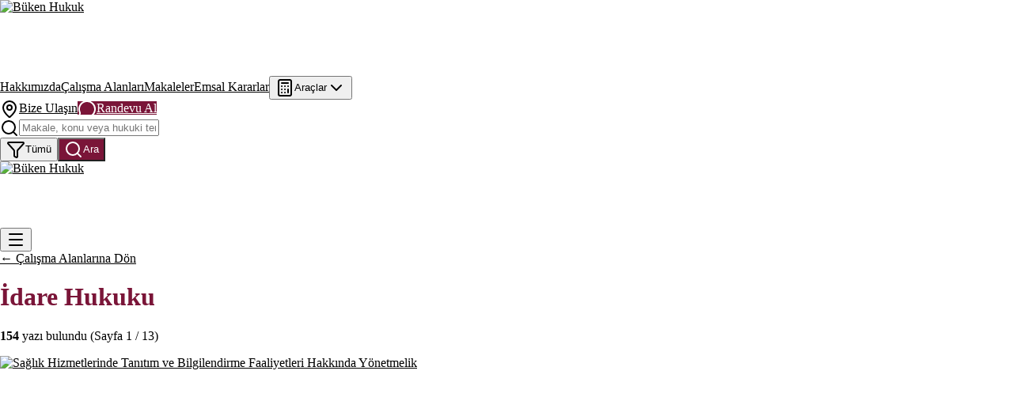

--- FILE ---
content_type: text/html; charset=utf-8
request_url: https://buken.av.tr/calisma-alanlari/idare-hukuku/
body_size: 16377
content:
<!DOCTYPE html><html lang="tr" class="__variable_f367f3 __variable_0a80b4"><head><meta charSet="utf-8"/><meta name="viewport" content="width=device-width, initial-scale=1"/><meta name="viewport" content="width=device-width, initial-scale=1"/><link rel="preload" as="image" href="https://buken.av.tr/api/media/file/4550-Sa%C4%9Fl%C4%B1k-Hizmetlerinde-Tan%C4%B1t%C4%B1m-ve-Bilgilendirme-Faaliyetleri-Hakk%C4%B1nda-Y%C3%B6netmelik.jpg"/><link rel="preload" as="image" href="https://buken.av.tr/api/media/file/4537-ET%C4%B0K-%C4%B0HLAL-AVUKATI.jpg"/><link rel="preload" as="image" href="https://buken.av.tr/api/media/file/4533-g%C3%B6reve-iade-edilen-memurun-maa%C5%9F%C4%B1-ve-faizi-.jpg"/><link rel="preload" as="image" href="https://buken.av.tr/api/media/file/4523-%C4%B0dari-Yarg%C4%B1da-%C4%B0vedi-Yarg%C4%B1lama-Usul%C3%BC.jpg"/><link rel="preload" as="image" href="https://buken.av.tr/api/media/file/4506-DO%C3%87ENTL%C4%B0K-BA%C5%9EVURUSUNDA-DERLEME-MAKALE.jpg"/><link rel="preload" as="image" href="https://buken.av.tr/api/media/file/4496-DO%C3%87ENT-KADROSUNA-ATANMA-TALEB%C4%B0N%C4%B0N-REDD%C4%B0.jpg"/><link rel="preload" as="image" href="https://buken.av.tr/api/media/file/4490-DO%C3%87ENTL%C4%B0KTE-Q-DE%C4%9EER%C4%B0.jpg"/><link rel="preload" as="image" href="https://buken.av.tr/api/media/file/4484-D%C4%B0S%C4%B0PL%C4%B0N-SORU%C5%9ETURMASINDA-SAVUNMA.jpg"/><link rel="preload" as="image" href="https://buken.av.tr/api/media/file/4475-Memur-Atama-%C4%B0ptali-Davas%C4%B1-2025.jpg"/><link rel="preload" as="image" href="https://buken.av.tr/api/media/file/4452-%C4%B0dari-Yarg%C4%B1da-Islah-Tam-Yarg%C4%B1-Davas%C4%B1.jpg"/><link rel="stylesheet" href="/_next/static/css/1a1f6e9891a6a0fe.css" data-precedence="next"/><link rel="stylesheet" href="/_next/static/css/13c5b163f9049f19.css" data-precedence="next"/><link rel="preload" as="script" fetchPriority="low" href="/_next/static/chunks/webpack-6b74d7edc19dcd67.js"/><script src="/_next/static/chunks/1b67ec5e-86771686a89c4111.js" async="" type="7959e3a6c4b92ed7413d9196-text/javascript"></script><script src="/_next/static/chunks/7330-07938ea879af4c80.js" async="" type="7959e3a6c4b92ed7413d9196-text/javascript"></script><script src="/_next/static/chunks/main-app-9674cacb3e1655a8.js" async="" type="7959e3a6c4b92ed7413d9196-text/javascript"></script><script src="/_next/static/chunks/8699-e7ac20422f9042cb.js" async="" type="7959e3a6c4b92ed7413d9196-text/javascript"></script><script src="/_next/static/chunks/app/(frontend)/layout-ed7e6bcd8363b6b0.js" async="" type="7959e3a6c4b92ed7413d9196-text/javascript"></script><script src="/_next/static/chunks/8287-a62fdb8570b5e8b9.js" async="" type="7959e3a6c4b92ed7413d9196-text/javascript"></script><script src="/_next/static/chunks/1970-ee2e2348249ef946.js" async="" type="7959e3a6c4b92ed7413d9196-text/javascript"></script><script src="/_next/static/chunks/2602-c5b80e91267e0546.js" async="" type="7959e3a6c4b92ed7413d9196-text/javascript"></script><script src="/_next/static/chunks/app/(frontend)/calisma-alanlari/%5Bslug%5D/page-0452b7626169fe79.js" async="" type="7959e3a6c4b92ed7413d9196-text/javascript"></script><link rel="preload" href="https://www.googletagmanager.com/gtag/js?id=G-5WBLZS4V97" as="script"/><link rel="preload" as="image" href="https://buken.av.tr/api/media/file/4463-MERS%C4%B0N-%C4%B0DARE-HUKUKU-AVUKATI.jpg"/><link rel="preload" as="image" href="https://buken.av.tr/api/media/file/4448-TAM-YARGI-DAVASI-NED%C4%B0R-2025.jpg"/><meta name="next-size-adjust" content=""/><link rel="preload" as="image" href="/figma-assets/optimized/hero3.avif" type="image/avif" fetchPriority="high"/><link rel="preload" as="image" href="/figma-assets/optimized/hero3.webp" type="image/webp"/><link rel="preload" as="image" href="/figma-assets/optimized/logo.avif" type="image/avif"/><link rel="alternate" type="application/rss+xml" title="Büken Hukuk RSS Feed" href="https://buken.av.tr/feed.xml/"/><title>İdare Hukuku | İdari Avukat - Akademik Avukat | Büken Hukuk</title><meta name="description" content="İdari davalar, iptal davaları, tam yargı davaları ve memur hukuku konularında uzman idari avukat. Akademik personel davaları, YÖK davaları ve disiplin soruşturmalarında akademik avukat hizmeti."/><meta name="keywords" content="idari avukat,akademik avukat,Mersin idare avukatı,memur avukatı,iptal davası,YÖK avukatı,idare mahkemesi"/><meta name="robots" content="index, follow"/><meta name="googlebot" content="index, follow, max-video-preview:-1, max-image-preview:large, max-snippet:-1"/><link rel="canonical" href="https://buken.av.tr/calisma-alanlari/idare-hukuku/"/><meta property="og:title" content="İdare Hukuku | İdari Avukat - Akademik Avukat | Büken Hukuk"/><meta property="og:description" content="İdari davalar, iptal davaları, tam yargı davaları ve memur hukuku konularında uzman idari avukat. Akademik personel davaları, YÖK davaları ve disiplin soruşturmalarında akademik avukat hizmeti."/><meta property="og:url" content="https://buken.av.tr/calisma-alanlari/idare-hukuku/"/><meta property="og:site_name" content="Büken Hukuk"/><meta property="og:locale" content="tr_TR"/><meta property="og:image" content="https://buken.av.tr/figma-assets/logo.png"/><meta property="og:image:width" content="1200"/><meta property="og:image:height" content="630"/><meta property="og:image:alt" content="İdare Hukuku - Büken Hukuk"/><meta property="og:type" content="website"/><meta name="twitter:card" content="summary_large_image"/><meta name="twitter:title" content="İdare Hukuku | İdari Avukat - Akademik Avukat | Büken Hukuk"/><meta name="twitter:description" content="İdari davalar, iptal davaları, tam yargı davaları ve memur hukuku konularında uzman idari avukat. Akademik personel davaları, YÖK davaları ve disiplin soruşturmalarında akademik avukat hizmeti."/><meta name="twitter:image" content="https://buken.av.tr/figma-assets/logo.png"/><link rel="icon" href="/favicon.ico" sizes="any"/><link rel="icon" href="/favicon-16x16.png" sizes="16x16" type="image/png"/><link rel="icon" href="/favicon-32x32.png" sizes="32x32" type="image/png"/><script src="/_next/static/chunks/polyfills-42372ed130431b0a.js" noModule="" type="7959e3a6c4b92ed7413d9196-text/javascript"></script></head><body><div hidden=""><!--$--><!--/$--></div><div style="opacity:0"><main><script type="application/ld+json">{"@context":"https://schema.org","@graph":[{"@type":"CollectionPage","@id":"https://buken.av.tr/calisma-alanlari/idare-hukuku/#webpage","url":"https://buken.av.tr/calisma-alanlari/idare-hukuku/","name":"İdare Hukuku","description":"İdari davalar, iptal davaları, tam yargı davaları ve memur hukuku konularında uzman idari avukat. Akademik personel davaları, YÖK davaları ve disiplin soruşturmalarında akademik avukat hizmeti.","isPartOf":{"@id":"https://buken.av.tr/#website"},"about":{"@type":"Thing","name":"İdare Hukuku","description":"İdari davalar, iptal davaları, tam yargı davaları ve memur hukuku konularında uzman idari avukat. Akademik personel davaları, YÖK davaları ve disiplin soruşturmalarında akademik avukat hizmeti."},"breadcrumb":{"@id":"https://buken.av.tr/calisma-alanlari/idare-hukuku/#breadcrumb"},"inLanguage":"tr-TR","numberOfItems":154},{"@type":"BreadcrumbList","@id":"https://buken.av.tr/calisma-alanlari/idare-hukuku/#breadcrumb","itemListElement":[{"@type":"ListItem","position":1,"name":"Ana Sayfa","item":"https://buken.av.tr"},{"@type":"ListItem","position":2,"name":"Çalışma Alanları","item":"https://buken.av.tr/calisma-alanlari/"},{"@type":"ListItem","position":3,"name":"İdare Hukuku","item":"https://buken.av.tr/calisma-alanlari/idare-hukuku/"}]},{"@type":"WebSite","@id":"https://buken.av.tr/#website","url":"https://buken.av.tr","name":"Büken Hukuk & Danışmanlık","description":"Mersin ve Adana bölgesinde profesyonel hukuki danışmanlık ve avukatlık hizmetleri","publisher":{"@id":"https://buken.av.tr/#organization"},"inLanguage":"tr-TR"},{"@type":"LegalService","@id":"https://buken.av.tr/#organization","name":"Büken Hukuk & Danışmanlık","url":"https://buken.av.tr","logo":{"@type":"ImageObject","url":"https://buken.av.tr/figma-assets/logo.png"},"contactPoint":{"@type":"ContactPoint","telephone":"+90-507-057-5335","contactType":"customer service","areaServed":"TR","availableLanguage":"Turkish"},"address":{"@type":"PostalAddress","streetAddress":"Kültür Mah. 4304. Sk., Safa Apt., Kat:4 Daire:7","addressLocality":"Mersin","addressRegion":"Akdeniz","postalCode":"33060","addressCountry":"TR"},"areaServed":[{"@type":"City","name":"Mersin"},{"@type":"City","name":"Adana"}]}]}</script><header class="sticky top-0 z-50 w-full border-b border-border/40 bg-background/95 backdrop-blur supports-[backdrop-filter]:bg-background/60 shadow-sm"><div class="container mx-auto px-4 lg:px-8"><div class="hidden lg:flex gap-6 py-4"><a href="/" class="flex items-center"><img src="/figma-assets/optimized/logo.avif" alt="Büken Hukuk" style="height:96px;width:auto"/></a><div class="flex-1 flex flex-col justify-between gap-3"><div class="flex items-center justify-between"><nav class="flex items-center gap-3 flex-1 justify-center"><a href="/hakkimizda" class="px-4 py-2 text-sm font-semibold bg-white text-gray-800 hover:text-white hover:bg-[#7A1538] transition-all duration-200 rounded-lg border-2 border-gray-300 hover:border-[#7A1538] shadow-sm hover:shadow-md">Hakkımızda</a><a href="/calisma-alanlari/" class="px-4 py-2 text-sm font-semibold bg-white text-gray-800 hover:text-white hover:bg-[#7A1538] transition-all duration-200 rounded-lg border-2 border-gray-300 hover:border-[#7A1538] shadow-sm hover:shadow-md">Çalışma Alanları</a><a href="/posts" class="px-4 py-2 text-sm font-semibold bg-white text-gray-800 hover:text-white hover:bg-[#7A1538] transition-all duration-200 rounded-lg border-2 border-gray-300 hover:border-[#7A1538] shadow-sm hover:shadow-md">Makaleler</a><a href="/emsal-kararlar/" class="px-4 py-2 text-sm font-semibold bg-white text-gray-800 hover:text-white hover:bg-[#7A1538] transition-all duration-200 rounded-lg border-2 border-gray-300 hover:border-[#7A1538] shadow-sm hover:shadow-md">Emsal Kararlar</a><button class="px-4 py-2 text-sm font-semibold bg-white text-gray-800 hover:text-white hover:bg-[#7A1538] transition-all duration-200 rounded-lg border-2 border-gray-300 hover:border-[#7A1538] shadow-sm hover:shadow-md flex items-center gap-1.5" type="button" aria-haspopup="dialog" aria-expanded="false" aria-controls="radix-_R_9cpbsnpfduivb_" data-state="closed" data-slot="popover-trigger"><svg xmlns="http://www.w3.org/2000/svg" width="24" height="24" viewBox="0 0 24 24" fill="none" stroke="currentColor" stroke-width="2" stroke-linecap="round" stroke-linejoin="round" class="lucide lucide-calculator h-4 w-4" aria-hidden="true"><rect width="16" height="20" x="4" y="2" rx="2"></rect><line x1="8" x2="16" y1="6" y2="6"></line><line x1="16" x2="16" y1="14" y2="18"></line><path d="M16 10h.01"></path><path d="M12 10h.01"></path><path d="M8 10h.01"></path><path d="M12 14h.01"></path><path d="M8 14h.01"></path><path d="M12 18h.01"></path><path d="M8 18h.01"></path></svg>Araçlar<svg xmlns="http://www.w3.org/2000/svg" width="24" height="24" viewBox="0 0 24 24" fill="none" stroke="currentColor" stroke-width="2" stroke-linecap="round" stroke-linejoin="round" class="lucide lucide-chevron-down h-3 w-3" aria-hidden="true"><path d="m6 9 6 6 6-6"></path></svg></button></nav><div class="flex items-center gap-3 flex-shrink-0"><a href="/iletisim" data-slot="button" class="inline-flex items-center justify-center whitespace-nowrap text-sm font-medium transition-all disabled:pointer-events-none disabled:opacity-50 [&amp;_svg]:pointer-events-none [&amp;_svg:not([class*=&#x27;size-&#x27;])]:size-4 shrink-0 [&amp;_svg]:shrink-0 outline-none focus-visible:border-ring focus-visible:ring-ring/50 focus-visible:ring-[3px] aria-invalid:ring-destructive/20 dark:aria-invalid:ring-destructive/40 aria-invalid:border-destructive border bg-background text-foreground hover:bg-accent hover:text-accent-foreground dark:bg-input/30 dark:border-input dark:hover:bg-input/50 h-8 rounded-md px-3 has-[&gt;svg]:px-2.5 gap-2"><svg xmlns="http://www.w3.org/2000/svg" width="24" height="24" viewBox="0 0 24 24" fill="none" stroke="currentColor" stroke-width="2" stroke-linecap="round" stroke-linejoin="round" class="lucide lucide-map-pin h-4 w-4" aria-hidden="true"><path d="M20 10c0 4.993-5.539 10.193-7.399 11.799a1 1 0 0 1-1.202 0C9.539 20.193 4 14.993 4 10a8 8 0 0 1 16 0"></path><circle cx="12" cy="10" r="3"></circle></svg>Bize Ulaşın</a><a href="https://wa.me/905070575335?text=Merhaba%2C%20randevu%20almak%20istiyorum." target="_blank" rel="noopener noreferrer" class="inline-flex items-center justify-center whitespace-nowrap text-sm font-medium transition-all disabled:pointer-events-none disabled:opacity-50 [&amp;_svg]:pointer-events-none [&amp;_svg:not([class*=&#x27;size-&#x27;])]:size-4 shrink-0 [&amp;_svg]:shrink-0 outline-none focus-visible:border-ring focus-visible:ring-ring/50 focus-visible:ring-[3px] aria-invalid:ring-destructive/20 dark:aria-invalid:ring-destructive/40 aria-invalid:border-destructive bg-primary text-primary-foreground hover:bg-primary/90 h-8 rounded-md px-3 has-[&gt;svg]:px-2.5 gap-2 hover:opacity-90 transition-opacity" data-slot="button" style="background-color:#7A1538;color:white"><svg xmlns="http://www.w3.org/2000/svg" width="24" height="24" viewBox="0 0 24 24" fill="none" stroke="currentColor" stroke-width="2" stroke-linecap="round" stroke-linejoin="round" class="lucide lucide-message-circle h-4 w-4" aria-hidden="true"><path d="M2.992 16.342a2 2 0 0 1 .094 1.167l-1.065 3.29a1 1 0 0 0 1.236 1.168l3.413-.998a2 2 0 0 1 1.099.092 10 10 0 1 0-4.777-4.719"></path></svg>Randevu Al</a></div></div><form class="flex gap-2 items-center"><div class="relative flex-1"><div class="relative"><svg xmlns="http://www.w3.org/2000/svg" width="24" height="24" viewBox="0 0 24 24" fill="none" stroke="currentColor" stroke-width="2" stroke-linecap="round" stroke-linejoin="round" class="lucide lucide-search absolute left-3 top-1/2 -translate-y-1/2 h-4 w-4 text-muted-foreground" aria-hidden="true"><path d="m21 21-4.34-4.34"></path><circle cx="11" cy="11" r="8"></circle></svg><input type="text" data-slot="input" class="file:text-foreground placeholder:text-muted-foreground selection:bg-primary selection:text-primary-foreground dark:bg-input/30 flex w-full min-w-0 border px-3 py-1 bg-input-background transition-[color,box-shadow] outline-none file:inline-flex file:h-7 file:border-0 file:bg-transparent file:text-sm file:font-medium disabled:pointer-events-none disabled:cursor-not-allowed disabled:opacity-50 md:text-sm focus-visible:border-ring aria-invalid:ring-destructive/20 dark:aria-invalid:ring-destructive/40 aria-invalid:border-destructive pl-10 pr-10 h-10 text-sm rounded-lg border-border focus-visible:ring-2 focus-visible:ring-ring" placeholder="Makale, konu veya hukuki terim ara..." value=""/></div></div><button data-slot="popover-trigger" class="inline-flex items-center justify-center whitespace-nowrap font-medium transition-all disabled:pointer-events-none disabled:opacity-50 [&amp;_svg]:pointer-events-none [&amp;_svg:not([class*=&#x27;size-&#x27;])]:size-4 shrink-0 [&amp;_svg]:shrink-0 outline-none focus-visible:border-ring focus-visible:ring-ring/50 focus-visible:ring-[3px] aria-invalid:ring-destructive/20 dark:aria-invalid:ring-destructive/40 aria-invalid:border-destructive border bg-background text-foreground hover:bg-accent hover:text-accent-foreground dark:bg-input/30 dark:border-input dark:hover:bg-input/50 py-2 has-[&gt;svg]:px-3 h-10 px-3 gap-2 rounded-lg text-sm" type="button" aria-haspopup="dialog" aria-expanded="false" aria-controls="radix-_R_2kpbsnpfduivb_" data-state="closed"><svg xmlns="http://www.w3.org/2000/svg" width="24" height="24" viewBox="0 0 24 24" fill="none" stroke="currentColor" stroke-width="2" stroke-linecap="round" stroke-linejoin="round" class="lucide lucide-funnel h-4 w-4" aria-hidden="true"><path d="M10 20a1 1 0 0 0 .553.895l2 1A1 1 0 0 0 14 21v-7a2 2 0 0 1 .517-1.341L21.74 4.67A1 1 0 0 0 21 3H3a1 1 0 0 0-.742 1.67l7.225 7.989A2 2 0 0 1 10 14z"></path></svg>Tümü</button><button data-slot="button" class="inline-flex items-center justify-center whitespace-nowrap font-medium transition-all disabled:pointer-events-none disabled:opacity-50 [&amp;_svg]:pointer-events-none [&amp;_svg:not([class*=&#x27;size-&#x27;])]:size-4 shrink-0 [&amp;_svg]:shrink-0 outline-none focus-visible:border-ring focus-visible:ring-ring/50 focus-visible:ring-[3px] aria-invalid:ring-destructive/20 dark:aria-invalid:ring-destructive/40 aria-invalid:border-destructive bg-primary text-primary-foreground hover:bg-primary/90 py-2 has-[&gt;svg]:px-3 h-10 px-4 gap-2 rounded-lg text-sm" type="submit" style="background-color:#7A1538;color:white"><svg xmlns="http://www.w3.org/2000/svg" width="24" height="24" viewBox="0 0 24 24" fill="none" stroke="currentColor" stroke-width="2" stroke-linecap="round" stroke-linejoin="round" class="lucide lucide-search h-4 w-4" aria-hidden="true"><path d="m21 21-4.34-4.34"></path><circle cx="11" cy="11" r="8"></circle></svg>Ara</button></form></div></div><div class="lg:hidden"><div class="flex h-16 items-center justify-between"><a href="/" class="flex items-center gap-3"><img src="/figma-assets/optimized/logo.avif" alt="Büken Hukuk" style="height:84px;width:auto"/></a><div class="flex items-center gap-2"><button data-slot="button" class="inline-flex items-center justify-center gap-2 whitespace-nowrap text-sm font-medium transition-all disabled:pointer-events-none disabled:opacity-50 [&amp;_svg]:pointer-events-none [&amp;_svg:not([class*=&#x27;size-&#x27;])]:size-4 shrink-0 [&amp;_svg]:shrink-0 outline-none focus-visible:border-ring focus-visible:ring-ring/50 focus-visible:ring-[3px] aria-invalid:ring-destructive/20 dark:aria-invalid:ring-destructive/40 aria-invalid:border-destructive hover:bg-accent hover:text-accent-foreground dark:hover:bg-accent/50 size-9 rounded-md"><svg xmlns="http://www.w3.org/2000/svg" width="24" height="24" viewBox="0 0 24 24" fill="none" stroke="currentColor" stroke-width="2" stroke-linecap="round" stroke-linejoin="round" class="lucide lucide-menu h-5 w-5" aria-hidden="true"><path d="M4 5h16"></path><path d="M4 12h16"></path><path d="M4 19h16"></path></svg></button></div></div></div></div></header><div class="bg-gray-50 min-h-screen"><div class="max-w-7xl mx-auto px-4 py-12"><header class="mb-8 text-center"><nav class="text-sm mb-4"><a class="text-gray-600 hover:text-[#7A1538] transition-colors" href="/calisma-alanlari/">← Çalışma Alanlarına Dön</a></nav><h1 class="text-4xl font-bold mb-4" style="color:#7A1538">İdare Hukuku</h1><p class="text-gray-600"><strong>154</strong> yazı bulundu<!-- --> (Sayfa 1 / 13)</p></header><div class="grid grid-cols-1 md:grid-cols-2 lg:grid-cols-3 gap-8 mb-12"><a class="group bg-white rounded-lg shadow-md overflow-hidden hover:shadow-xl transition-shadow duration-300" href="/saglik-hizmetlerinde-tanitim-ve-bilgilendirme-faaliyetleri-hakkinda-yonetmelik/"><div class="relative w-full overflow-hidden" style="height:260px;min-height:260px;max-height:260px"><img src="https://buken.av.tr/api/media/file/4550-Sa%C4%9Fl%C4%B1k-Hizmetlerinde-Tan%C4%B1t%C4%B1m-ve-Bilgilendirme-Faaliyetleri-Hakk%C4%B1nda-Y%C3%B6netmelik.jpg" alt="Sağlık Hizmetlerinde Tanıtım ve Bilgilendirme Faaliyetleri Hakkında Yönetmelik" class="group-hover:scale-105 transition-transform duration-300" style="width:100%;height:260px;object-fit:cover;object-position:center"/></div><div class="p-6"><h2 class="text-xl font-bold mb-2 group-hover:text-burgundy-600 transition-colors line-clamp-2">Sağlık Hizmetlerinde Tanıtım ve Bilgilendirme Faaliyetleri Hakkında Yönetmelik (Yeni)</h2><p class="text-gray-600 text-sm mb-4 line-clamp-3">12.11.2025 tarihli Resmi Gazete ile Sağlık Hizmetlerinde Tanıtım ve Bilgilendirme Faaliyetleri Hakkında Yönetmelik değişiklik yapılmıştır.. 29/7/2023 tarihli ve</p><time class="text-sm text-gray-500">12 Kasım 2025</time><div style="position:absolute;left:-10000px;width:1px;height:1px;overflow:hidden"><span>sağlık hizmetlerinde bilgilendirme<!-- -->, </span><span>sağlık hizmetlerinde reklam<!-- -->, </span><span>sağlık hizmetlerinde tanıtım<!-- -->, </span><span>Sağlık Hizmetlerinde Tanıtım ve Bilgilendirme Faaliyetleri Hakkında Yönetmelik<!-- -->, </span><span>Sağlık Hizmetlerinde Tanıtım ve Bilgilendirme Faaliyetleri Hakkında Yönetmelik değişiklik<!-- -->, </span><span>Sağlık Hizmetlerinde Tanıtım ve Bilgilendirme Faaliyetleri Hakkında Yönetmelik İdari Para Cezaları<!-- -->, </span><span>Sağlık Hizmetlerinde Tanıtım ve Bilgilendirme Faaliyetleri Hakkında Yönetmelik&#x27;te Yer Alan İdari Para Cezaları<!-- -->, </span><span>yeni Sağlık Hizmetlerinde Tanıtım ve Bilgilendirme Faaliyetleri Hakkında Yönetmelik</span></div></div></a><a class="group bg-white rounded-lg shadow-md overflow-hidden hover:shadow-xl transition-shadow duration-300" href="/etik-ihlal-avukati/"><div class="relative w-full overflow-hidden" style="height:260px;min-height:260px;max-height:260px"><img src="https://buken.av.tr/api/media/file/4537-ET%C4%B0K-%C4%B0HLAL-AVUKATI.jpg" alt="ETİK İHLAL AVUKATI" class="group-hover:scale-105 transition-transform duration-300" style="width:100%;height:260px;object-fit:cover;object-position:center"/></div><div class="p-6"><h2 class="text-xl font-bold mb-2 group-hover:text-burgundy-600 transition-colors line-clamp-2">Etik İhlal Avukatı</h2><p class="text-gray-600 text-sm mb-4 line-clamp-3">Bu makalemizde etik ihlal avukatı nedir, etik ihlal iddiası ile karşılaşıldığında veya etik ihlal soruşturmasında avukat ne yapabilir akademisyenlerin etik soru</p><time class="text-sm text-gray-500">12 Kasım 2025</time><div style="position:absolute;left:-10000px;width:1px;height:1px;overflow:hidden"><span>akademik dava avukatı<!-- -->, </span><span>etik davası avukatı<!-- -->, </span><span>etik davasında etik ihlal avukatı<!-- -->, </span><span>etik ihlal avukatı<!-- -->, </span><span>etik ihlal avukatı ücreti<!-- -->, </span><span>etik ihlal davasında avukat<!-- -->, </span><span>etik ihlal savunma avukatı<!-- -->, </span><span>etik ihlal soruşturmasında avukat<!-- -->, </span><span>etik savunma avukatı<!-- -->, </span><span>etik savunma dilekçesi<!-- -->, </span><span>etik savunması avukat<!-- -->, </span><span>etik savunması avukatı<!-- -->, </span><span>etik soruşturması avukatı<!-- -->, </span><span>etik soruşturmasında etik ihlal avukatı<!-- -->, </span><span>etik soruşturmasında etik ihlal avukatının rolü<!-- -->, </span><span>etik soruşturmasında sözlü savunma avukat<!-- -->, </span><span>İdare hukuku avukatı</span></div></div></a><a class="group bg-white rounded-lg shadow-md overflow-hidden hover:shadow-xl transition-shadow duration-300" href="/goreve-iade-edilen-memurun-maasi-ve-faizi/"><div class="relative w-full overflow-hidden" style="height:260px;min-height:260px;max-height:260px"><img src="https://buken.av.tr/api/media/file/4533-g%C3%B6reve-iade-edilen-memurun-maa%C5%9F%C4%B1-ve-faizi-.jpg" alt="göreve iade edilen memurun maaşı ve faizi" class="group-hover:scale-105 transition-transform duration-300" style="width:100%;height:260px;object-fit:cover;object-position:center"/></div><div class="p-6"><h2 class="text-xl font-bold mb-2 group-hover:text-burgundy-600 transition-colors line-clamp-2">Göreve İade Edilen Memurun Maaşı ve Faizi</h2><p class="text-gray-600 text-sm mb-4 line-clamp-3">Bu makalemizde göreve iade edilen memurun maaşı ve faizi konusunda bilgi verilecektir. Daha önceki makalemizde ihraçtan iade olan memurun maaşlarının faizi konu</p><time class="text-sm text-gray-500">10 Kasım 2025</time><div style="position:absolute;left:-10000px;width:1px;height:1px;overflow:hidden"><span>göreve iade edilen memurun geriye dönük maaş faizi<!-- -->, </span><span>göreve iade edilen memurun geriye dönük maaş ve faizi iptal davası<!-- -->, </span><span>göreve iade edilen memurun geriye dönük maaş ve faizi tam yargı davas<!-- -->, </span><span>göreve iade edilen memurun geriye dönük maaşı<!-- -->, </span><span>göreve iade edilen memurun geriye dönük maaşı ve faizi davası<!-- -->, </span><span>göreve iade edilen memurun geriye dönük maaşı ve faizi davasında süre<!-- -->, </span><span>göreve iade edilen memurun geriye dönük maaşları<!-- -->, </span><span>göreve iade edilen memurun maaşı ve faizi<!-- -->, </span><span>göreve iade edilen memurun maaşı ve faizi avukat<!-- -->, </span><span>göreve iade edilen memurun maaşı ve faizi davası<!-- -->, </span><span>göreve iade edilen memurun maaşı ve faizi için dava<!-- -->, </span><span>göreve iade edilen memurun maaşı ve faizi için idari başvuru<!-- -->, </span><span>İdare hukuku avukatı<!-- -->, </span><span>idari dava avukatı<!-- -->, </span><span>mersin idare hukuku avukatı</span></div></div></a><a class="group bg-white rounded-lg shadow-md overflow-hidden hover:shadow-xl transition-shadow duration-300" href="/ivedi-yargilama-usulu-iyuk-20-a-ve-20-b/"><div class="relative w-full overflow-hidden" style="height:260px;min-height:260px;max-height:260px"><img src="https://buken.av.tr/api/media/file/4523-%C4%B0dari-Yarg%C4%B1da-%C4%B0vedi-Yarg%C4%B1lama-Usul%C3%BC.jpg" alt="İdari Yargıda İvedi Yargılama Usulü" class="group-hover:scale-105 transition-transform duration-300" style="width:100%;height:260px;object-fit:cover;object-position:center"/></div><div class="p-6"><h2 class="text-xl font-bold mb-2 group-hover:text-burgundy-600 transition-colors line-clamp-2">İvedi Yargılama Usulü (İYUK 20/A ve 20/B)</h2><p class="text-gray-600 text-sm mb-4 line-clamp-3">Bu makalemizde idari yargıda ivedi yargılama usulü hakkında bilgi verilecektir. İdari yargıda ivedi yargılama usulü İYUK 20/A ve 20/B maddelerinde düzenlenmişti</p><time class="text-sm text-gray-500">6 Kasım 2025</time><div style="position:absolute;left:-10000px;width:1px;height:1px;overflow:hidden"><span>idari yargıda ivedi yargılama usulü<!-- -->, </span><span>idari yargıda ivedi yargılama usulü 20/B<!-- -->, </span><span>idari yargıda ivedi yargılama usulü İYUK 20/A<!-- -->, </span><span>idari yargıda ivedi yargılama usulü nedir<!-- -->, </span><span>idari yargıda ivedi yargılama usulüne tabi davalar<!-- -->, </span><span>ivedi yargılama usulü<!-- -->, </span><span>ivedi yargılama usulü 20/B merkezî ve ortak sınavlara ilişkin yargılama usulü<!-- -->, </span><span>ivedi yargılama usulü istinaf<!-- -->, </span><span>ivedi yargılama usulü İYUK 11)<!-- -->, </span><span>ivedi yargılama usulü İYUK 20/A<!-- -->, </span><span>ivedi yargılama usulü nedir<!-- -->, </span><span>ivedi yargılama usulü temyiz<!-- -->, </span><span>ivedi yargılama usulü ve idari başvuru<!-- -->, </span><span>ivedi yargılama usulünde kanun yolları<!-- -->, </span><span>ivedi yargılama usulüne tabi davalar</span></div></div></a><a class="group bg-white rounded-lg shadow-md overflow-hidden hover:shadow-xl transition-shadow duration-300" href="/docentlikte-derleme-makale/"><div class="relative w-full overflow-hidden" style="height:260px;min-height:260px;max-height:260px"><img src="https://buken.av.tr/api/media/file/4506-DO%C3%87ENTL%C4%B0K-BA%C5%9EVURUSUNDA-DERLEME-MAKALE.jpg" alt="DOÇENTLİK BAŞVURUSUNDA DERLEME MAKALE" class="group-hover:scale-105 transition-transform duration-300" style="width:100%;height:260px;object-fit:cover;object-position:center"/></div><div class="p-6"><h2 class="text-xl font-bold mb-2 group-hover:text-burgundy-600 transition-colors line-clamp-2">Doçentlikte Derleme Makale</h2><p class="text-gray-600 text-sm mb-4 line-clamp-3">Bu makalemizde doçentlikte derleme makale kullanılabilir mi sorusuna yargı kararları doğrultusunda cevap arayacağız. Doçentlik başvurusu derleme makale kullanım</p><time class="text-sm text-gray-500">3 Kasım 2025</time><div style="position:absolute;left:-10000px;width:1px;height:1px;overflow:hidden"><span>akademik dava avukatı<!-- -->, </span><span>derleme makale nedir<!-- -->, </span><span>doçentlik başvurusunda derleme makale<!-- -->, </span><span>doçentlik başvurusunda derleme makale emsal karar<!-- -->, </span><span>doçentlik başvurusunda derleme makale kullanılır mı<!-- -->, </span><span>doçentlik davası avukatı<!-- -->, </span><span>doçentlik derleme makale eser inceleme başarısız<!-- -->, </span><span>doçentlik derleme makale jüri eleştirisi<!-- -->, </span><span>doçentlikte derleme makale<!-- -->, </span><span>doçentlikte derleme makale kullanılabilir mi<!-- -->, </span><span>mersin idare hukuku avukatı</span></div></div></a><a class="group bg-white rounded-lg shadow-md overflow-hidden hover:shadow-xl transition-shadow duration-300" href="/docent-kadrosuna-atanma-talebinin-reddi/"><div class="relative w-full overflow-hidden" style="height:260px;min-height:260px;max-height:260px"><img src="https://buken.av.tr/api/media/file/4496-DO%C3%87ENT-KADROSUNA-ATANMA-TALEB%C4%B0N%C4%B0N-REDD%C4%B0.jpg" alt="DOÇENT KADROSUNA ATANMA TALEBİNİN REDDİ" class="group-hover:scale-105 transition-transform duration-300" style="width:100%;height:260px;object-fit:cover;object-position:center"/></div><div class="p-6"><h2 class="text-xl font-bold mb-2 group-hover:text-burgundy-600 transition-colors line-clamp-2">Doçent Kadrosuna Atanma Talebinin Reddi</h2><p class="text-gray-600 text-sm mb-4 line-clamp-3">Bu makalemizde doçent kadrosuna atanma talebinin reddi konusunda bilgi vereceğiz. Doçentlik kadrosuna atanma talebinin reddi işlemi doçent kadrosunun verilmemes</p><time class="text-sm text-gray-500">31 Ekim 2025</time><div style="position:absolute;left:-10000px;width:1px;height:1px;overflow:hidden"><span>akademik dava avukatı<!-- -->, </span><span>doçent kadro jürisinin tarafsızlığı<!-- -->, </span><span>doçent kadrosuna atanma talebi<!-- -->, </span><span>doçent kadrosuna atanma talebinin reddi<!-- -->, </span><span>doçent kadrosuna atanma talebinin reddi davası<!-- -->, </span><span>doçent kadrosuna atanma talebinin reddi davasında bilirkişi incelemesi<!-- -->, </span><span>doçent kadrosuna atanma talebinin reddi davasında bilirkişi raporu<!-- -->, </span><span>doçent kadrosuna atanma talebinin reddi davasında iptal sebepleri<!-- -->, </span><span>doçent kadrosuna atanma talebinin reddi işlemine karşı dava<!-- -->, </span><span>doçentlik kadrosuna atanma talebinin reddi<!-- -->, </span><span>doçentlik kadrosuna atanma talebinin reddi davası<!-- -->, </span><span>doçentlik kadrosuna atanma talebinin reddi davası nasıl aaçılır<!-- -->, </span><span>mersin idare hukuku avukatı</span></div></div></a><a class="group bg-white rounded-lg shadow-md overflow-hidden hover:shadow-xl transition-shadow duration-300" href="/docentlikte-q-degeri-nedir/"><div class="relative w-full overflow-hidden" style="height:260px;min-height:260px;max-height:260px"><img src="https://buken.av.tr/api/media/file/4490-DO%C3%87ENTL%C4%B0KTE-Q-DE%C4%9EER%C4%B0.jpg" alt="DOÇENTLİKTE Q DEĞERİ" class="group-hover:scale-105 transition-transform duration-300" style="width:100%;height:260px;object-fit:cover;object-position:center"/></div><div class="p-6"><h2 class="text-xl font-bold mb-2 group-hover:text-burgundy-600 transition-colors line-clamp-2">Doçentlikte Q Değeri Nedir?</h2><p class="text-gray-600 text-sm mb-4 line-clamp-3">Bu makalemizde doçentlikte Q değeri ve önemi ile ilgili bilgi vermeye çalışacağız. Söz konusu yazımız jürilerin doçentlik Q değeri değerlendirmesindeki değeri v</p><time class="text-sm text-gray-500">30 Ekim 2025</time><div style="position:absolute;left:-10000px;width:1px;height:1px;overflow:hidden"><span>akademik dava avukatı<!-- -->, </span><span>doçentlik davası avukatı<!-- -->, </span><span>doçentlik jürisi Q2 dergi<!-- -->, </span><span>doçentlik jürisi Q2 dergi eser inceleme başarısız<!-- -->, </span><span>doçentlik jürisi Q3 dergi<!-- -->, </span><span>doçentlik jürisi Q3 dergi eser inceleme başarısız<!-- -->, </span><span>doçentlik jürisi Q4 dergi eser inceleme başarısız<!-- -->, </span><span>doçentlik jürisinin Q değeri değerlendirmesi<!-- -->, </span><span>Doçentlik Jürisinin Q Değeri ile İlgili Değerlendirmeleri Nasıl Olmalıdır?<!-- -->, </span><span>doçentlik jürisinin Q değerlendirmesi<!-- -->, </span><span>doçentlik q değeri<!-- -->, </span><span>doçentlikte Q değeri<!-- -->, </span><span>doçentlikte Q değeri düzenlemesi<!-- -->, </span><span>doçentlikte Q değeri emsal karar<!-- -->, </span><span>doçentlikte Q değeri eser inceleme başarısız<!-- -->, </span><span>doçentlikte Q değeri jüri değerlendirmesi<!-- -->, </span><span>doçentlikte Q değerinin önemi<!-- -->, </span><span>mersin idare hukuku avukatı<!-- -->, </span><span>nedir<!-- -->, </span><span>Q (Quartile) değeri nedir<!-- -->, </span><span>Q1 dergide yayını olmaması başarısız<!-- -->, </span><span>Q1 yayın emsal karar<!-- -->, </span><span>Q2 ve Q3 dergi başarısız<!-- -->, </span><span>yargı kararlarında doçentlikte Q değeri</span></div></div></a><a class="group bg-white rounded-lg shadow-md overflow-hidden hover:shadow-xl transition-shadow duration-300" href="/disiplin-sorusturmasinda-savunma/"><div class="relative w-full overflow-hidden" style="height:260px;min-height:260px;max-height:260px"><img src="https://buken.av.tr/api/media/file/4484-D%C4%B0S%C4%B0PL%C4%B0N-SORU%C5%9ETURMASINDA-SAVUNMA.jpg" alt="DİSİPLİN SORUŞTURMASINDA SAVUNMA" class="group-hover:scale-105 transition-transform duration-300" style="width:100%;height:260px;object-fit:cover;object-position:center"/></div><div class="p-6"><h2 class="text-xl font-bold mb-2 group-hover:text-burgundy-600 transition-colors line-clamp-2">Disiplin Soruşturmasında Savunma</h2><p class="text-gray-600 text-sm mb-4 line-clamp-3">Bu makalemizde disiplin soruşturmasında savunma tüm ayrıntılarıyla ele alınacaktır. Memur hakkında açılan disiplin soruşturması savunma aşamasına geldiğinde kri</p><time class="text-sm text-gray-500">27 Ekim 2025</time><div style="position:absolute;left:-10000px;width:1px;height:1px;overflow:hidden"><span>disiplin soruşturması avukatı<!-- -->, </span><span>disiplin soruşturması savunma<!-- -->, </span><span>disiplin soruşturması savunma avukat<!-- -->, </span><span>disiplin soruşturmasında savunma<!-- -->, </span><span>disiplin soruşturmasında savunma avukatı<!-- -->, </span><span>disiplin soruşturmasında savunma dilekçesi<!-- -->, </span><span>disiplin soruşturmasında savunma hakları<!-- -->, </span><span>disiplin soruşturmasında savunma istem yazısı<!-- -->, </span><span>Disiplin Soruşturmasında Savunma İsteme Yetkisi<!-- -->, </span><span>disiplin soruşturmasında savunma nasıl yapılmalıdır<!-- -->, </span><span>disiplin soruşturmasında savunma süresi<!-- -->, </span><span>disiplin soruşturmasında savunmada nelere dikkat edilmelidir<!-- -->, </span><span>idari dava avukatı<!-- -->, </span><span>mersin idare hukuku avukatı<!-- -->, </span><span>mersin idari dava avukatı</span></div></div></a><a class="group bg-white rounded-lg shadow-md overflow-hidden hover:shadow-xl transition-shadow duration-300" href="/memur-atama-iptali-davasi-2025/"><div class="relative w-full overflow-hidden" style="height:260px;min-height:260px;max-height:260px"><img src="https://buken.av.tr/api/media/file/4475-Memur-Atama-%C4%B0ptali-Davas%C4%B1-2025.jpg" alt="Memur Atama İptali Davası 2025" class="group-hover:scale-105 transition-transform duration-300" style="width:100%;height:260px;object-fit:cover;object-position:center"/></div><div class="p-6"><h2 class="text-xl font-bold mb-2 group-hover:text-burgundy-600 transition-colors line-clamp-2">Memur Atama İptali Davası 2026</h2><p class="text-gray-600 text-sm mb-4 line-clamp-3">Bu makalemizde memur atama iptali davası 2026 olarak bilinen, memurların yer değiştirme suretiyle atanmasının iptali amacıyla açılan davadan bahsedilmiştir.</p><time class="text-sm text-gray-500">23 Ekim 2025</time><div style="position:absolute;left:-10000px;width:1px;height:1px;overflow:hidden"><span>atama iptal davası<!-- -->, </span><span>disiplin cezası nedeniyle memur ataması<!-- -->, </span><span>disiplin cezası nedeniyle naklen atama<!-- -->, </span><span>İdare hukuku avukatı<!-- -->, </span><span>idari dava avukatı<!-- -->, </span><span>memur atama iptal davası<!-- -->, </span><span>memur atama iptal davası eş durumu<!-- -->, </span><span>memur atama iptali davası<!-- -->, </span><span>memur atama iptali davası cezalandırma amacı<!-- -->, </span><span>memur atama iptali davası eş durumunun gözetilmemesi<!-- -->, </span><span>memur atama iptali davası eşitlik ilkesine aykırılık<!-- -->, </span><span>memur atama iptali davası hizmetin gereklerine aykırılık<!-- -->, </span><span>memur atama iptali davası hizmetin özelliklerine aykırılık<!-- -->, </span><span>memur atama iptali davası mobbing<!-- -->, </span><span>memur atama iptali davası nasıl açılır<!-- -->, </span><span>memur atama iptali davası nedenleri<!-- -->, </span><span>memur atama iptali davası okul<!-- -->, </span><span>memur atama iptali davasında dikkat edilmesi gerekenler<!-- -->, </span><span>memur atama iptali davasında sebep işlem<!-- -->, </span><span>memur atama iptali davasında sebep unsuru<!-- -->, </span><span>memur atama iptali davasında sebepler<!-- -->, </span><span>memur atama iptali davasında takdir yetkisinin sınırları<!-- -->, </span><span>memur ataması memur atama iptali davası 2025<!-- -->, </span><span>memur atamasının iptali<!-- -->, </span><span>mersin idare hukuku avukatı<!-- -->, </span><span>mersin idari dava avukatı<!-- -->, </span><span>memur atama iptali davası 2026</span></div></div></a><a class="group bg-white rounded-lg shadow-md overflow-hidden hover:shadow-xl transition-shadow duration-300" href="/idari-yargida-islah-tam-yargi-davasi/"><div class="relative w-full overflow-hidden" style="height:260px;min-height:260px;max-height:260px"><img src="https://buken.av.tr/api/media/file/4452-%C4%B0dari-Yarg%C4%B1da-Islah-Tam-Yarg%C4%B1-Davas%C4%B1.jpg" alt="İdari Yargıda Islah Tam Yargı Davası" class="group-hover:scale-105 transition-transform duration-300" style="width:100%;height:260px;object-fit:cover;object-position:center"/></div><div class="p-6"><h2 class="text-xl font-bold mb-2 group-hover:text-burgundy-600 transition-colors line-clamp-2">İdari Yargıda Islah (Tam Yargı Davası)</h2><p class="text-gray-600 text-sm mb-4 line-clamp-3">Bu makalemizde idari yargıda ıslah konusunda bilgi vereceğiz. 2013 yılında önce idari yargı ıslah mümkün değilken, yasa değişikliği ile mümkün hale gelmiştir. D</p><time class="text-sm text-gray-500">21 Ekim 2025</time><div style="position:absolute;left:-10000px;width:1px;height:1px;overflow:hidden"><span>İdare hukuku avukatı<!-- -->, </span><span>idari dava avukatı<!-- -->, </span><span>idari yargıda ıslah<!-- -->, </span><span>idari yargıda ıslah dilekçesi<!-- -->, </span><span>idari yargıda ıslah harcı<!-- -->, </span><span>idari yargıda ıslah usulü<!-- -->, </span><span>idari yargıda ıslah yapılabilir mi<!-- -->, </span><span>iptal davasında ıslah<!-- -->, </span><span>iptal davasında neden ıslah yapılamaz<!-- -->, </span><span>tam yargı davalarında ıslah<!-- -->, </span><span>tam yargı davasında ıslah</span></div></div></a><a class="group bg-white rounded-lg shadow-md overflow-hidden hover:shadow-xl transition-shadow duration-300" href="/mersin-idare-hukuku-avukati/"><div class="relative w-full overflow-hidden" style="height:260px;min-height:260px;max-height:260px"><img src="https://buken.av.tr/api/media/file/4463-MERS%C4%B0N-%C4%B0DARE-HUKUKU-AVUKATI.jpg" alt="MERSİN İDARE HUKUKU AVUKATI" class="group-hover:scale-105 transition-transform duration-300" style="width:100%;height:260px;object-fit:cover;object-position:center"/></div><div class="p-6"><h2 class="text-xl font-bold mb-2 group-hover:text-burgundy-600 transition-colors line-clamp-2">Mersin İdare Hukuku Avukatı</h2><p class="text-gray-600 text-sm mb-4 line-clamp-3">Bu makalemizde Mersin idare hukuku avukatı ne iş yapar, Mersin idari dava avukatı nasıl çalışır, Mersin idari dava avukatları hangi davalar ile ilgilenir gibi s</p><time class="text-sm text-gray-500">21 Ekim 2025</time><div style="position:absolute;left:-10000px;width:1px;height:1px;overflow:hidden"><span>mersin akademik dava avukatı<!-- -->, </span><span>mersin idare hukuku avukatı<!-- -->, </span><span>mersin idare hukuku avukatı ne iş yapar<!-- -->, </span><span>mersin idari dava avukatı<!-- -->, </span><span>mersin idari dava avukatları<!-- -->, </span><span>mersin idari yargı avukatı<!-- -->, </span><span>mersin malpraktis davası avukatı<!-- -->, </span><span>mersin memur davaları avukatı<!-- -->, </span><span>mersin vergi avukatı<!-- -->, </span><span>mersin vergi mahkemesi avukatı</span></div></div></a><a class="group bg-white rounded-lg shadow-md overflow-hidden hover:shadow-xl transition-shadow duration-300" href="/tam-yargi-davasi-nedir-2025/"><div class="relative w-full overflow-hidden" style="height:260px;min-height:260px;max-height:260px"><img src="https://buken.av.tr/api/media/file/4448-TAM-YARGI-DAVASI-NED%C4%B0R-2025.jpg" alt="TAM YARGI DAVASI NEDİR 2025" class="group-hover:scale-105 transition-transform duration-300" style="width:100%;height:260px;object-fit:cover;object-position:center"/></div><div class="p-6"><h2 class="text-xl font-bold mb-2 group-hover:text-burgundy-600 transition-colors line-clamp-2">Tam Yargı Davası Nedir? 2025</h2><p class="text-gray-600 text-sm mb-4 line-clamp-3">Bu makalemizde 2025 yılı güncel Danıştay kararları doğrultusunda tam yargı davası nedir sorusuna cevap bulmaya çalışacağız. Daha önce burada yer alan makalemizd</p><time class="text-sm text-gray-500">20 Ekim 2025</time><div style="position:absolute;left:-10000px;width:1px;height:1px;overflow:hidden"><span>akademik dava avukatı<!-- -->, </span><span>idari dava avukatı<!-- -->, </span><span>tam yargı davası<!-- -->, </span><span>tam yargı davası 2025 danıştay<!-- -->, </span><span>tam yargı davası danıştay<!-- -->, </span><span>tam yargı davası nedir<!-- -->, </span><span>tam yargı davası nedir 2025<!-- -->, </span><span>tam yargı davasında ıslah<!-- -->, </span><span>tam yargı davasında süre<!-- -->, </span><span>tam yargı davasının tarafları</span></div></div></a></div><div class="flex justify-center items-center gap-2 mt-12"><span class="px-4 py-2 rounded-lg border border-gray-200 text-gray-400 cursor-not-allowed">← Önceki</span><div class="flex gap-2"><a class="px-4 py-2 rounded-lg border transition-colors text-white font-bold" style="background-color:#7A1538;border-color:#7A1538" href="/calisma-alanlari/idare-hukuku/?page=1">1</a><a class="px-4 py-2 rounded-lg border transition-colors border-gray-300 hover:bg-gray-50" href="/calisma-alanlari/idare-hukuku/?page=2">2</a><a class="px-4 py-2 rounded-lg border transition-colors border-gray-300 hover:bg-gray-50" href="/calisma-alanlari/idare-hukuku/?page=3">3</a><a class="px-4 py-2 rounded-lg border transition-colors border-gray-300 hover:bg-gray-50" href="/calisma-alanlari/idare-hukuku/?page=4">4</a><a class="px-4 py-2 rounded-lg border transition-colors border-gray-300 hover:bg-gray-50" href="/calisma-alanlari/idare-hukuku/?page=5">5</a><a class="px-4 py-2 rounded-lg border transition-colors border-gray-300 hover:bg-gray-50" href="/calisma-alanlari/idare-hukuku/?page=6">6</a><a class="px-4 py-2 rounded-lg border transition-colors border-gray-300 hover:bg-gray-50" href="/calisma-alanlari/idare-hukuku/?page=7">7</a></div><a class="px-4 py-2 rounded-lg border border-gray-300 hover:bg-gray-50 transition-colors" href="/calisma-alanlari/idare-hukuku/?page=2">Sonraki →</a></div></div></div><!--$--><!--/$--></main><footer id="contact" class="bg-card border-t border-border"><div class="container mx-auto px-4 lg:px-8 py-16 lg:py-20"><div class="grid md:grid-cols-2 lg:grid-cols-4 gap-12 mb-12"><div class="lg:col-span-1 flex flex-col items-center text-center"><a href="/"><img src="/figma-assets/optimized/logo.avif" alt="Büken Hukuk" style="height:72px;width:auto" class="mb-6"/></a><p class="text-sm text-muted-foreground mb-6 leading-relaxed">10+ yıllık tecrübemiz ve uzman kadromuzla, hukuki sorunlarınıza en iyi çözümleri sunuyoruz.</p><div class="flex gap-3"><a href="https://www.facebook.com/bukenhukuk" target="_blank" rel="noopener noreferrer" aria-label="Facebook sayfamizi ziyaret edin" class="w-10 h-10 rounded-xl bg-secondary hover:bg-muted flex items-center justify-center transition-colors" style="--hover-color:#7A1538"><svg xmlns="http://www.w3.org/2000/svg" width="24" height="24" viewBox="0 0 24 24" fill="none" stroke="currentColor" stroke-width="2" stroke-linecap="round" stroke-linejoin="round" class="lucide lucide-facebook h-4 w-4 text-muted-foreground" aria-hidden="true"><path d="M18 2h-3a5 5 0 0 0-5 5v3H7v4h3v8h4v-8h3l1-4h-4V7a1 1 0 0 1 1-1h3z"></path></svg></a><a href="https://www.instagram.com/bukenhukuk/" target="_blank" rel="noopener noreferrer" aria-label="Instagram sayfamizi ziyaret edin" class="w-10 h-10 rounded-xl bg-secondary hover:bg-muted flex items-center justify-center transition-colors" style="--hover-color:#7A1538"><svg xmlns="http://www.w3.org/2000/svg" width="24" height="24" viewBox="0 0 24 24" fill="none" stroke="currentColor" stroke-width="2" stroke-linecap="round" stroke-linejoin="round" class="lucide lucide-instagram h-4 w-4 text-muted-foreground" aria-hidden="true"><rect width="20" height="20" x="2" y="2" rx="5" ry="5"></rect><path d="M16 11.37A4 4 0 1 1 12.63 8 4 4 0 0 1 16 11.37z"></path><line x1="17.5" x2="17.51" y1="6.5" y2="6.5"></line></svg></a><a href="https://www.youtube.com/channel/UC3THXTh3BGPtkDXcyoU3jaw" target="_blank" rel="noopener noreferrer" aria-label="YouTube sayfamizi ziyaret edin" class="w-10 h-10 rounded-xl bg-secondary hover:bg-muted flex items-center justify-center transition-colors" style="--hover-color:#7A1538"><svg xmlns="http://www.w3.org/2000/svg" width="24" height="24" viewBox="0 0 24 24" fill="none" stroke="currentColor" stroke-width="2" stroke-linecap="round" stroke-linejoin="round" class="lucide lucide-youtube h-4 w-4 text-muted-foreground" aria-hidden="true"><path d="M2.5 17a24.12 24.12 0 0 1 0-10 2 2 0 0 1 1.4-1.4 49.56 49.56 0 0 1 16.2 0A2 2 0 0 1 21.5 7a24.12 24.12 0 0 1 0 10 2 2 0 0 1-1.4 1.4 49.55 49.55 0 0 1-16.2 0A2 2 0 0 1 2.5 17"></path><path d="m10 15 5-3-5-3z"></path></svg></a></div></div><div><h4 class="mb-4 text-center">Çalışma Alanları</h4><ul class="space-y-3"><li class="text-center"><a href="/calisma-alanlari/" class="text-sm text-muted-foreground hover:text-foreground transition-colors">Aile Hukuku</a></li><li class="text-center"><a href="/calisma-alanlari/" class="text-sm text-muted-foreground hover:text-foreground transition-colors">Ticaret Hukuku</a></li><li class="text-center"><a href="/calisma-alanlari/" class="text-sm text-muted-foreground hover:text-foreground transition-colors">İş Hukuku</a></li><li class="text-center"><a href="/calisma-alanlari/" class="text-sm text-muted-foreground hover:text-foreground transition-colors">Gayrimenkul Hukuku</a></li><li class="text-center"><a href="/calisma-alanlari/" class="text-sm text-muted-foreground hover:text-foreground transition-colors">Miras Hukuku</a></li><li class="text-center"><a href="/calisma-alanlari/" class="text-sm text-muted-foreground hover:text-foreground transition-colors">Ceza Hukuku</a></li></ul></div><div><h4 class="mb-4 text-center">Hızlı Bağlantılar</h4><ul class="space-y-3"><li class="text-center"><a href="/hakkimizda" class="text-sm text-muted-foreground hover:text-foreground transition-colors">Hakkımızda</a></li><li class="text-center"><a href="/posts" class="text-sm text-muted-foreground hover:text-foreground transition-colors">Makaleler</a></li><li class="text-center"><a href="/emsal-kararlar/" class="text-sm text-muted-foreground hover:text-foreground transition-colors">Emsal Kararlar</a></li><li class="text-center"><a href="/calisma-alanlari" class="text-sm text-muted-foreground hover:text-foreground transition-colors">Çalışma Alanları</a></li><li class="text-center"><a href="/iletisim" class="text-sm text-muted-foreground hover:text-foreground transition-colors">İletişim</a></li></ul></div><div><h4 class="mb-4 text-center">İletişim</h4><ul class="space-y-4"><li class="flex gap-3 justify-center"><svg xmlns="http://www.w3.org/2000/svg" width="24" height="24" viewBox="0 0 24 24" fill="none" stroke="currentColor" stroke-width="2" stroke-linecap="round" stroke-linejoin="round" class="lucide lucide-map-pin h-5 w-5 text-muted-foreground shrink-0 mt-0.5" aria-hidden="true"><path d="M20 10c0 4.993-5.539 10.193-7.399 11.799a1 1 0 0 1-1.202 0C9.539 20.193 4 14.993 4 10a8 8 0 0 1 16 0"></path><circle cx="12" cy="10" r="3"></circle></svg><span class="text-sm text-muted-foreground">Kültür Mah. 4304. Sk., Safa Apt., Kat:4 Daire:7, Çamlıbel, Akdeniz / Mersin</span></li><li class="flex gap-3 justify-center"><svg xmlns="http://www.w3.org/2000/svg" width="24" height="24" viewBox="0 0 24 24" fill="none" stroke="currentColor" stroke-width="2" stroke-linecap="round" stroke-linejoin="round" class="lucide lucide-phone h-5 w-5 text-muted-foreground shrink-0" aria-hidden="true"><path d="M13.832 16.568a1 1 0 0 0 1.213-.303l.355-.465A2 2 0 0 1 17 15h3a2 2 0 0 1 2 2v3a2 2 0 0 1-2 2A18 18 0 0 1 2 4a2 2 0 0 1 2-2h3a2 2 0 0 1 2 2v3a2 2 0 0 1-.8 1.6l-.468.351a1 1 0 0 0-.292 1.233 14 14 0 0 0 6.392 6.384"></path></svg><a href="tel:+905070575335" class="text-sm text-muted-foreground hover:text-foreground transition-colors">+90 507 057 5335</a></li><li class="flex gap-3 justify-center"><svg xmlns="http://www.w3.org/2000/svg" width="24" height="24" viewBox="0 0 24 24" fill="none" stroke="currentColor" stroke-width="2" stroke-linecap="round" stroke-linejoin="round" class="lucide lucide-mail h-5 w-5 text-muted-foreground shrink-0" aria-hidden="true"><path d="m22 7-8.991 5.727a2 2 0 0 1-2.009 0L2 7"></path><rect x="2" y="4" width="20" height="16" rx="2"></rect></svg><a href="/cdn-cgi/l/email-protection#debfa8f0bcabb5bbb09eb9b3bfb7b2f0bdb1b3" class="text-sm text-muted-foreground hover:text-foreground transition-colors"><span class="__cf_email__" data-cfemail="6c0d1a420e190709022c0b010d0500420f0301">[email&#160;protected]</span></a></li></ul></div></div><div class="pt-8 border-t border-border"><div class="flex flex-col md:flex-row items-center justify-center gap-4"><p class="text-sm text-muted-foreground text-center">© 2025 Büken Hukuk &amp; Danışmanlık. Tüm hakları saklıdır.</p></div><div class="mt-8 max-w-4xl mx-auto"><div class="bg-muted/30 rounded-lg p-6 border border-border/50"><div class="flex items-start gap-3"><div class="flex-shrink-0 mt-0.5"><svg class="w-5 h-5 text-muted-foreground/70" fill="none" stroke="currentColor" viewBox="0 0 24 24"><path stroke-linecap="round" stroke-linejoin="round" stroke-width="2" d="M13 16h-1v-4h-1m1-4h.01M21 12a9 9 0 11-18 0 9 9 0 0118 0z"></path></svg></div><div class="flex-1"><h5 class="text-xs font-semibold uppercase tracking-wider mb-2"><a href="/yasal-uyari" class="text-muted-foreground hover:text-foreground transition-colors">Yasal Uyarı</a></h5><p class="text-xs text-muted-foreground/80 leading-relaxed">İş bu web sitesi içinde verilen bilgilerin hiçbiri tavsiye niteliğinde olmayıp, site içeriğinde yer alan bilgilerin kullanımı sonucunda doğacak zarardan kullanıcının kendisi sorumludur. Site içeriğinde yer alan makalelerin izinsiz kullanılması, yayınlanması veya kopyalanması yasaktır.<!-- --> <a href="/yasal-uyari" class="text-muted-foreground hover:text-foreground underline transition-colors">Devamını oku</a></p></div></div></div></div><div class="mt-6 text-center"><a href="https://arven.digital" target="_blank" rel="noopener noreferrer" class="text-muted-foreground/70 hover:text-muted-foreground transition-colors" style="font-family:Brush Script MT, cursive;font-size:1.17rem">Designed with the expert touch of Arven Digital</a></div></div></div></footer></div><script data-cfasync="false" src="/cdn-cgi/scripts/5c5dd728/cloudflare-static/email-decode.min.js"></script><script src="/_next/static/chunks/webpack-6b74d7edc19dcd67.js" id="_R_" async="" type="7959e3a6c4b92ed7413d9196-text/javascript"></script><script type="7959e3a6c4b92ed7413d9196-text/javascript">(self.__next_f=self.__next_f||[]).push([0])</script><script type="7959e3a6c4b92ed7413d9196-text/javascript">self.__next_f.push([1,"1:\"$Sreact.fragment\"\n2:I[65466,[],\"\"]\n3:I[29848,[],\"\"]\n6:I[96114,[],\"OutletBoundary\"]\n8:I[24386,[],\"AsyncMetadataOutlet\"]\na:I[96114,[],\"ViewportBoundary\"]\nc:I[96114,[],\"MetadataBoundary\"]\nd:\"$Sreact.suspense\"\nf:I[92466,[],\"\"]\n10:I[28505,[\"8699\",\"static/chunks/8699-e7ac20422f9042cb.js\",\"9559\",\"static/chunks/app/(frontend)/layout-ed7e6bcd8363b6b0.js\"],\"GoogleAnalytics\"]\n11:I[22998,[\"8699\",\"static/chunks/8699-e7ac20422f9042cb.js\",\"9559\",\"static/chunks/app/(frontend)/layout-ed7e6bcd8363b6b0.js\"],\"PerformanceMonitor\"]\n12:I[20834,[\"8699\",\"static/chunks/8699-e7ac20422f9042cb.js\",\"9559\",\"static/chunks/app/(frontend)/layout-ed7e6bcd8363b6b0.js\"],\"ErrorBoundary\"]\n13:I[55370,[\"8699\",\"static/chunks/8699-e7ac20422f9042cb.js\",\"9559\",\"static/chunks/app/(frontend)/layout-ed7e6bcd8363b6b0.js\"],\"PageTransition\"]\n:HL[\"/_next/static/media/e4af272ccee01ff0-s.p.woff2\",\"font\",{\"crossOrigin\":\"\",\"type\":\"font/woff2\"}]\n:HL[\"/_next/static/media/eaead17c7dbfcd5d-s.p.woff2\",\"font\",{\"crossOrigin\":\"\",\"type\":\"font/woff2\"}]\n:HL[\"/_next/static/css/1a1f6e9891a6a0fe.css\",\"style\"]\n:HL[\"/_next/static/css/13c5b163f9049f19.css\",\"style\"]\n"])</script><script type="7959e3a6c4b92ed7413d9196-text/javascript">self.__next_f.push([1,"0:{\"P\":null,\"b\":\"PiqvKR8RgwQCSqAPn00wf\",\"p\":\"\",\"c\":[\"\",\"calisma-alanlari\",\"idare-hukuku\",\"\"],\"i\":false,\"f\":[[[\"\",{\"children\":[\"(frontend)\",{\"children\":[\"calisma-alanlari\",{\"children\":[[\"slug\",\"idare-hukuku\",\"d\"],{\"children\":[\"__PAGE__\",{}]}]}]},\"$undefined\",\"$undefined\",true]}],[\"\",[\"$\",\"$1\",\"c\",{\"children\":[null,[\"$\",\"$L2\",null,{\"parallelRouterKey\":\"children\",\"error\":\"$undefined\",\"errorStyles\":\"$undefined\",\"errorScripts\":\"$undefined\",\"template\":[\"$\",\"$L3\",null,{}],\"templateStyles\":\"$undefined\",\"templateScripts\":\"$undefined\",\"notFound\":[[[\"$\",\"title\",null,{\"children\":\"404: This page could not be found.\"}],[\"$\",\"div\",null,{\"style\":{\"fontFamily\":\"system-ui,\\\"Segoe UI\\\",Roboto,Helvetica,Arial,sans-serif,\\\"Apple Color Emoji\\\",\\\"Segoe UI Emoji\\\"\",\"height\":\"100vh\",\"textAlign\":\"center\",\"display\":\"flex\",\"flexDirection\":\"column\",\"alignItems\":\"center\",\"justifyContent\":\"center\"},\"children\":[\"$\",\"div\",null,{\"children\":[[\"$\",\"style\",null,{\"dangerouslySetInnerHTML\":{\"__html\":\"body{color:#000;background:#fff;margin:0}.next-error-h1{border-right:1px solid rgba(0,0,0,.3)}@media (prefers-color-scheme:dark){body{color:#fff;background:#000}.next-error-h1{border-right:1px solid rgba(255,255,255,.3)}}\"}}],[\"$\",\"h1\",null,{\"className\":\"next-error-h1\",\"style\":{\"display\":\"inline-block\",\"margin\":\"0 20px 0 0\",\"padding\":\"0 23px 0 0\",\"fontSize\":24,\"fontWeight\":500,\"verticalAlign\":\"top\",\"lineHeight\":\"49px\"},\"children\":404}],[\"$\",\"div\",null,{\"style\":{\"display\":\"inline-block\"},\"children\":[\"$\",\"h2\",null,{\"style\":{\"fontSize\":14,\"fontWeight\":400,\"lineHeight\":\"49px\",\"margin\":0},\"children\":\"This page could not be found.\"}]}]]}]}]],[]],\"forbidden\":\"$undefined\",\"unauthorized\":\"$undefined\"}]]}],{\"children\":[\"(frontend)\",[\"$\",\"$1\",\"c\",{\"children\":[[[\"$\",\"link\",\"0\",{\"rel\":\"stylesheet\",\"href\":\"/_next/static/css/1a1f6e9891a6a0fe.css\",\"precedence\":\"next\",\"crossOrigin\":\"$undefined\",\"nonce\":\"$undefined\"}],[\"$\",\"link\",\"1\",{\"rel\":\"stylesheet\",\"href\":\"/_next/static/css/13c5b163f9049f19.css\",\"precedence\":\"next\",\"crossOrigin\":\"$undefined\",\"nonce\":\"$undefined\"}]],\"$L4\"]}],{\"children\":[\"calisma-alanlari\",[\"$\",\"$1\",\"c\",{\"children\":[null,[\"$\",\"$L2\",null,{\"parallelRouterKey\":\"children\",\"error\":\"$undefined\",\"errorStyles\":\"$undefined\",\"errorScripts\":\"$undefined\",\"template\":[\"$\",\"$L3\",null,{}],\"templateStyles\":\"$undefined\",\"templateScripts\":\"$undefined\",\"notFound\":\"$undefined\",\"forbidden\":\"$undefined\",\"unauthorized\":\"$undefined\"}]]}],{\"children\":[[\"slug\",\"idare-hukuku\",\"d\"],[\"$\",\"$1\",\"c\",{\"children\":[null,[\"$\",\"$L2\",null,{\"parallelRouterKey\":\"children\",\"error\":\"$undefined\",\"errorStyles\":\"$undefined\",\"errorScripts\":\"$undefined\",\"template\":[\"$\",\"$L3\",null,{}],\"templateStyles\":\"$undefined\",\"templateScripts\":\"$undefined\",\"notFound\":\"$undefined\",\"forbidden\":\"$undefined\",\"unauthorized\":\"$undefined\"}]]}],{\"children\":[\"__PAGE__\",[\"$\",\"$1\",\"c\",{\"children\":[\"$L5\",null,[\"$\",\"$L6\",null,{\"children\":[\"$L7\",[\"$\",\"$L8\",null,{\"promise\":\"$@9\"}]]}]]}],{},null,false]},null,false]},null,false]},null,false]},null,false],[\"$\",\"$1\",\"h\",{\"children\":[null,[[\"$\",\"$La\",null,{\"children\":\"$Lb\"}],[\"$\",\"meta\",null,{\"name\":\"next-size-adjust\",\"content\":\"\"}]],[\"$\",\"$Lc\",null,{\"children\":[\"$\",\"div\",null,{\"hidden\":true,\"children\":[\"$\",\"$d\",null,{\"fallback\":null,\"children\":\"$Le\"}]}]}]]}],false]],\"m\":\"$undefined\",\"G\":[\"$f\",[]],\"s\":false,\"S\":false}\n"])</script><script type="7959e3a6c4b92ed7413d9196-text/javascript">self.__next_f.push([1,"4:[\"$\",\"html\",null,{\"lang\":\"tr\",\"className\":\"__variable_f367f3 __variable_0a80b4\",\"children\":[[\"$\",\"head\",null,{\"children\":[[\"$\",\"link\",null,{\"rel\":\"preload\",\"as\":\"image\",\"href\":\"/figma-assets/optimized/hero3.avif\",\"type\":\"image/avif\",\"fetchPriority\":\"high\"}],[\"$\",\"link\",null,{\"rel\":\"preload\",\"as\":\"image\",\"href\":\"/figma-assets/optimized/hero3.webp\",\"type\":\"image/webp\"}],[\"$\",\"link\",null,{\"rel\":\"preload\",\"as\":\"image\",\"href\":\"/figma-assets/optimized/logo.avif\",\"type\":\"image/avif\"}],[\"$\",\"link\",null,{\"rel\":\"alternate\",\"type\":\"application/rss+xml\",\"title\":\"Büken Hukuk RSS Feed\",\"href\":\"https://buken.av.tr/feed.xml/\"}],[\"$\",\"meta\",null,{\"name\":\"viewport\",\"content\":\"width=device-width, initial-scale=1\"}]]}],[\"$\",\"body\",null,{\"children\":[[\"$\",\"$L10\",null,{\"measurementId\":\"G-5WBLZS4V97\"}],[\"$\",\"$L11\",null,{}],[\"$\",\"$L12\",null,{\"children\":[\"$\",\"$L13\",null,{\"children\":[[\"$\",\"main\",null,{\"children\":[\"$\",\"$L2\",null,{\"parallelRouterKey\":\"children\",\"error\":\"$undefined\",\"errorStyles\":\"$undefined\",\"errorScripts\":\"$undefined\",\"template\":[\"$\",\"$L3\",null,{}],\"templateStyles\":\"$undefined\",\"templateScripts\":\"$undefined\",\"notFound\":[[[\"$\",\"title\",null,{\"children\":\"404: This page could not be found.\"}],[\"$\",\"div\",null,{\"style\":\"$0:f:0:1:1:props:children:1:props:notFound:0:1:props:style\",\"children\":[\"$\",\"div\",null,{\"children\":[[\"$\",\"style\",null,{\"dangerouslySetInnerHTML\":{\"__html\":\"body{color:#000;background:#fff;margin:0}.next-error-h1{border-right:1px solid rgba(0,0,0,.3)}@media (prefers-color-scheme:dark){body{color:#fff;background:#000}.next-error-h1{border-right:1px solid rgba(255,255,255,.3)}}\"}}],[\"$\",\"h1\",null,{\"className\":\"next-error-h1\",\"style\":\"$0:f:0:1:1:props:children:1:props:notFound:0:1:props:children:props:children:1:props:style\",\"children\":404}],[\"$\",\"div\",null,{\"style\":\"$0:f:0:1:1:props:children:1:props:notFound:0:1:props:children:props:children:2:props:style\",\"children\":[\"$\",\"h2\",null,{\"style\":\"$0:f:0:1:1:props:children:1:props:notFound:0:1:props:children:props:children:2:props:children:props:style\",\"children\":\"This page could not be found.\"}]}]]}]}]],[]],\"forbidden\":\"$undefined\",\"unauthorized\":\"$undefined\"}]}],[\"$\",\"footer\",null,{\"id\":\"contact\",\"className\":\"bg-card border-t border-border\",\"children\":[\"$\",\"div\",null,{\"className\":\"container mx-auto px-4 lg:px-8 py-16 lg:py-20\",\"children\":[[\"$\",\"div\",null,{\"className\":\"grid md:grid-cols-2 lg:grid-cols-4 gap-12 mb-12\",\"children\":[[\"$\",\"div\",null,{\"className\":\"lg:col-span-1 flex flex-col items-center text-center\",\"children\":[[\"$\",\"a\",null,{\"href\":\"/\",\"children\":[\"$\",\"img\",null,{\"src\":\"/figma-assets/optimized/logo.avif\",\"alt\":\"Büken Hukuk\",\"style\":{\"height\":\"72px\",\"width\":\"auto\"},\"className\":\"mb-6\"}]}],[\"$\",\"p\",null,{\"className\":\"text-sm text-muted-foreground mb-6 leading-relaxed\",\"children\":\"10+ yıllık tecrübemiz ve uzman kadromuzla, hukuki sorunlarınıza en iyi çözümleri sunuyoruz.\"}],[\"$\",\"div\",null,{\"className\":\"flex gap-3\",\"children\":[[\"$\",\"a\",\"0\",{\"href\":\"https://www.facebook.com/bukenhukuk\",\"target\":\"_blank\",\"rel\":\"noopener noreferrer\",\"aria-label\":\"Facebook sayfamizi ziyaret edin\",\"className\":\"w-10 h-10 rounded-xl bg-secondary hover:bg-muted flex items-center justify-center transition-colors\",\"style\":{\"--hover-color\":\"#7A1538\"},\"children\":[\"$\",\"svg\",null,{\"ref\":\"$undefined\",\"xmlns\":\"http://www.w3.org/2000/svg\",\"width\":24,\"height\":24,\"viewBox\":\"0 0 24 24\",\"fill\":\"none\",\"stroke\":\"currentColor\",\"strokeWidth\":2,\"strokeLinecap\":\"round\",\"strokeLinejoin\":\"round\",\"className\":\"lucide lucide-facebook h-4 w-4 text-muted-foreground\",\"aria-hidden\":\"true\",\"children\":[[\"$\",\"path\",\"1jg4f8\",{\"d\":\"M18 2h-3a5 5 0 0 0-5 5v3H7v4h3v8h4v-8h3l1-4h-4V7a1 1 0 0 1 1-1h3z\"}],\"$undefined\"]}]}],[\"$\",\"a\",\"1\",{\"href\":\"https://www.instagram.com/bukenhukuk/\",\"target\":\"_blank\",\"rel\":\"noopener noreferrer\",\"aria-label\":\"Instagram sayfamizi ziyaret edin\",\"className\":\"w-10 h-10 rounded-xl bg-secondary hover:bg-muted flex items-center justify-center transition-colors\",\"style\":{\"--hover-color\":\"#7A1538\"},\"children\":[\"$\",\"svg\",null,{\"ref\":\"$undefined\",\"xmlns\":\"http://www.w3.org/2000/svg\",\"width\":24,\"height\":24,\"viewBox\":\"0 0 24 24\",\"fill\":\"none\",\"stroke\":\"currentColor\",\"strokeWidth\":2,\"strokeLinecap\":\"round\",\"strokeLinejoin\":\"round\",\"className\":\"lucide lucide-instagram h-4 w-4 text-muted-foreground\",\"aria-hidden\":\"true\",\"children\":[[\"$\",\"rect\",\"2e1cvw\",{\"width\":\"20\",\"height\":\"20\",\"x\":\"2\",\"y\":\"2\",\"rx\":\"5\",\"ry\":\"5\"}],[\"$\",\"path\",\"9exkf1\",{\"d\":\"M16 11.37A4 4 0 1 1 12.63 8 4 4 0 0 1 16 11.37z\"}],[\"$\",\"line\",\"r4j83e\",{\"x1\":\"17.5\",\"x2\":\"17.51\",\"y1\":\"6.5\",\"y2\":\"6.5\"}],\"$undefined\"]}]}],[\"$\",\"a\",\"2\",{\"href\":\"https://www.youtube.com/channel/UC3THXTh3BGPtkDXcyoU3jaw\",\"target\":\"_blank\",\"rel\":\"noopener noreferrer\",\"aria-label\":\"YouTube sayfamizi ziyaret edin\",\"className\":\"w-10 h-10 rounded-xl bg-secondary hover:bg-muted flex items-center justify-center transition-colors\",\"style\":{\"--hover-color\":\"#7A1538\"},\"children\":\"$L14\"}]]}]]}],\"$L15\",\"$L16\",\"$L17\"]}],\"$L18\"]}]}]]}]}]]}]]}]\n"])</script><script type="7959e3a6c4b92ed7413d9196-text/javascript">self.__next_f.push([1,"14:[\"$\",\"svg\",null,{\"ref\":\"$undefined\",\"xmlns\":\"http://www.w3.org/2000/svg\",\"width\":24,\"height\":24,\"viewBox\":\"0 0 24 24\",\"fill\":\"none\",\"stroke\":\"currentColor\",\"strokeWidth\":2,\"strokeLinecap\":\"round\",\"strokeLinejoin\":\"round\",\"className\":\"lucide lucide-youtube h-4 w-4 text-muted-foreground\",\"aria-hidden\":\"true\",\"children\":[[\"$\",\"path\",\"1q2vi4\",{\"d\":\"M2.5 17a24.12 24.12 0 0 1 0-10 2 2 0 0 1 1.4-1.4 49.56 49.56 0 0 1 16.2 0A2 2 0 0 1 21.5 7a24.12 24.12 0 0 1 0 10 2 2 0 0 1-1.4 1.4 49.55 49.55 0 0 1-16.2 0A2 2 0 0 1 2.5 17\"}],[\"$\",\"path\",\"1jp15x\",{\"d\":\"m10 15 5-3-5-3z\"}],\"$undefined\"]}]\n"])</script><script type="7959e3a6c4b92ed7413d9196-text/javascript">self.__next_f.push([1,"15:[\"$\",\"div\",null,{\"children\":[[\"$\",\"h4\",null,{\"className\":\"mb-4 text-center\",\"children\":\"Çalışma Alanları\"}],[\"$\",\"ul\",null,{\"className\":\"space-y-3\",\"children\":[[\"$\",\"li\",\"Aile Hukuku\",{\"className\":\"text-center\",\"children\":[\"$\",\"a\",null,{\"href\":\"/calisma-alanlari/\",\"className\":\"text-sm text-muted-foreground hover:text-foreground transition-colors\",\"children\":\"Aile Hukuku\"}]}],[\"$\",\"li\",\"Ticaret Hukuku\",{\"className\":\"text-center\",\"children\":[\"$\",\"a\",null,{\"href\":\"/calisma-alanlari/\",\"className\":\"text-sm text-muted-foreground hover:text-foreground transition-colors\",\"children\":\"Ticaret Hukuku\"}]}],[\"$\",\"li\",\"İş Hukuku\",{\"className\":\"text-center\",\"children\":[\"$\",\"a\",null,{\"href\":\"/calisma-alanlari/\",\"className\":\"text-sm text-muted-foreground hover:text-foreground transition-colors\",\"children\":\"İş Hukuku\"}]}],[\"$\",\"li\",\"Gayrimenkul Hukuku\",{\"className\":\"text-center\",\"children\":[\"$\",\"a\",null,{\"href\":\"/calisma-alanlari/\",\"className\":\"text-sm text-muted-foreground hover:text-foreground transition-colors\",\"children\":\"Gayrimenkul Hukuku\"}]}],[\"$\",\"li\",\"Miras Hukuku\",{\"className\":\"text-center\",\"children\":[\"$\",\"a\",null,{\"href\":\"/calisma-alanlari/\",\"className\":\"text-sm text-muted-foreground hover:text-foreground transition-colors\",\"children\":\"Miras Hukuku\"}]}],[\"$\",\"li\",\"Ceza Hukuku\",{\"className\":\"text-center\",\"children\":[\"$\",\"a\",null,{\"href\":\"/calisma-alanlari/\",\"className\":\"text-sm text-muted-foreground hover:text-foreground transition-colors\",\"children\":\"Ceza Hukuku\"}]}]]}]]}]\n"])</script><script type="7959e3a6c4b92ed7413d9196-text/javascript">self.__next_f.push([1,"16:[\"$\",\"div\",null,{\"children\":[[\"$\",\"h4\",null,{\"className\":\"mb-4 text-center\",\"children\":\"Hızlı Bağlantılar\"}],[\"$\",\"ul\",null,{\"className\":\"space-y-3\",\"children\":[[\"$\",\"li\",\"Hakkımızda\",{\"className\":\"text-center\",\"children\":[\"$\",\"a\",null,{\"href\":\"/hakkimizda\",\"className\":\"text-sm text-muted-foreground hover:text-foreground transition-colors\",\"children\":\"Hakkımızda\"}]}],[\"$\",\"li\",\"Makaleler\",{\"className\":\"text-center\",\"children\":[\"$\",\"a\",null,{\"href\":\"/posts\",\"className\":\"text-sm text-muted-foreground hover:text-foreground transition-colors\",\"children\":\"Makaleler\"}]}],[\"$\",\"li\",\"Emsal Kararlar\",{\"className\":\"text-center\",\"children\":[\"$\",\"a\",null,{\"href\":\"/emsal-kararlar/\",\"className\":\"text-sm text-muted-foreground hover:text-foreground transition-colors\",\"children\":\"Emsal Kararlar\"}]}],[\"$\",\"li\",\"Çalışma Alanları\",{\"className\":\"text-center\",\"children\":[\"$\",\"a\",null,{\"href\":\"/calisma-alanlari\",\"className\":\"text-sm text-muted-foreground hover:text-foreground transition-colors\",\"children\":\"Çalışma Alanları\"}]}],[\"$\",\"li\",\"İletişim\",{\"className\":\"text-center\",\"children\":[\"$\",\"a\",null,{\"href\":\"/iletisim\",\"className\":\"text-sm text-muted-foreground hover:text-foreground transition-colors\",\"children\":\"İletişim\"}]}]]}]]}]\n"])</script><script type="7959e3a6c4b92ed7413d9196-text/javascript">self.__next_f.push([1,"17:[\"$\",\"div\",null,{\"children\":[[\"$\",\"h4\",null,{\"className\":\"mb-4 text-center\",\"children\":\"İletişim\"}],[\"$\",\"ul\",null,{\"className\":\"space-y-4\",\"children\":[[\"$\",\"li\",null,{\"className\":\"flex gap-3 justify-center\",\"children\":[[\"$\",\"svg\",null,{\"ref\":\"$undefined\",\"xmlns\":\"http://www.w3.org/2000/svg\",\"width\":24,\"height\":24,\"viewBox\":\"0 0 24 24\",\"fill\":\"none\",\"stroke\":\"currentColor\",\"strokeWidth\":2,\"strokeLinecap\":\"round\",\"strokeLinejoin\":\"round\",\"className\":\"lucide lucide-map-pin h-5 w-5 text-muted-foreground shrink-0 mt-0.5\",\"aria-hidden\":\"true\",\"children\":[[\"$\",\"path\",\"1r0f0z\",{\"d\":\"M20 10c0 4.993-5.539 10.193-7.399 11.799a1 1 0 0 1-1.202 0C9.539 20.193 4 14.993 4 10a8 8 0 0 1 16 0\"}],[\"$\",\"circle\",\"ilqhr7\",{\"cx\":\"12\",\"cy\":\"10\",\"r\":\"3\"}],\"$undefined\"]}],[\"$\",\"span\",null,{\"className\":\"text-sm text-muted-foreground\",\"children\":\"Kültür Mah. 4304. Sk., Safa Apt., Kat:4 Daire:7, Çamlıbel, Akdeniz / Mersin\"}]]}],[\"$\",\"li\",null,{\"className\":\"flex gap-3 justify-center\",\"children\":[[\"$\",\"svg\",null,{\"ref\":\"$undefined\",\"xmlns\":\"http://www.w3.org/2000/svg\",\"width\":24,\"height\":24,\"viewBox\":\"0 0 24 24\",\"fill\":\"none\",\"stroke\":\"currentColor\",\"strokeWidth\":2,\"strokeLinecap\":\"round\",\"strokeLinejoin\":\"round\",\"className\":\"lucide lucide-phone h-5 w-5 text-muted-foreground shrink-0\",\"aria-hidden\":\"true\",\"children\":[[\"$\",\"path\",\"9njp5v\",{\"d\":\"M13.832 16.568a1 1 0 0 0 1.213-.303l.355-.465A2 2 0 0 1 17 15h3a2 2 0 0 1 2 2v3a2 2 0 0 1-2 2A18 18 0 0 1 2 4a2 2 0 0 1 2-2h3a2 2 0 0 1 2 2v3a2 2 0 0 1-.8 1.6l-.468.351a1 1 0 0 0-.292 1.233 14 14 0 0 0 6.392 6.384\"}],\"$undefined\"]}],[\"$\",\"a\",null,{\"href\":\"tel:+905070575335\",\"className\":\"text-sm text-muted-foreground hover:text-foreground transition-colors\",\"children\":\"+90 507 057 5335\"}]]}],[\"$\",\"li\",null,{\"className\":\"flex gap-3 justify-center\",\"children\":[[\"$\",\"svg\",null,{\"ref\":\"$undefined\",\"xmlns\":\"http://www.w3.org/2000/svg\",\"width\":24,\"height\":24,\"viewBox\":\"0 0 24 24\",\"fill\":\"none\",\"stroke\":\"currentColor\",\"strokeWidth\":2,\"strokeLinecap\":\"round\",\"strokeLinejoin\":\"round\",\"className\":\"lucide lucide-mail h-5 w-5 text-muted-foreground shrink-0\",\"aria-hidden\":\"true\",\"children\":[[\"$\",\"path\",\"132q7q\",{\"d\":\"m22 7-8.991 5.727a2 2 0 0 1-2.009 0L2 7\"}],[\"$\",\"rect\",\"izxlao\",{\"x\":\"2\",\"y\":\"4\",\"width\":\"20\",\"height\":\"16\",\"rx\":\"2\"}],\"$undefined\"]}],[\"$\",\"a\",null,{\"href\":\"mailto:av.buken@gmail.com\",\"className\":\"text-sm text-muted-foreground hover:text-foreground transition-colors\",\"children\":\"av.buken@gmail.com\"}]]}]]}]]}]\n"])</script><script type="7959e3a6c4b92ed7413d9196-text/javascript">self.__next_f.push([1,"18:[\"$\",\"div\",null,{\"className\":\"pt-8 border-t border-border\",\"children\":[[\"$\",\"div\",null,{\"className\":\"flex flex-col md:flex-row items-center justify-center gap-4\",\"children\":[\"$\",\"p\",null,{\"className\":\"text-sm text-muted-foreground text-center\",\"children\":\"© 2025 Büken Hukuk \u0026 Danışmanlık. Tüm hakları saklıdır.\"}]}],[\"$\",\"div\",null,{\"className\":\"mt-8 max-w-4xl mx-auto\",\"children\":[\"$\",\"div\",null,{\"className\":\"bg-muted/30 rounded-lg p-6 border border-border/50\",\"children\":[\"$\",\"div\",null,{\"className\":\"flex items-start gap-3\",\"children\":[[\"$\",\"div\",null,{\"className\":\"flex-shrink-0 mt-0.5\",\"children\":[\"$\",\"svg\",null,{\"className\":\"w-5 h-5 text-muted-foreground/70\",\"fill\":\"none\",\"stroke\":\"currentColor\",\"viewBox\":\"0 0 24 24\",\"children\":[\"$\",\"path\",null,{\"strokeLinecap\":\"round\",\"strokeLinejoin\":\"round\",\"strokeWidth\":2,\"d\":\"M13 16h-1v-4h-1m1-4h.01M21 12a9 9 0 11-18 0 9 9 0 0118 0z\"}]}]}],[\"$\",\"div\",null,{\"className\":\"flex-1\",\"children\":[[\"$\",\"h5\",null,{\"className\":\"text-xs font-semibold uppercase tracking-wider mb-2\",\"children\":[\"$\",\"a\",null,{\"href\":\"/yasal-uyari\",\"className\":\"text-muted-foreground hover:text-foreground transition-colors\",\"children\":\"Yasal Uyarı\"}]}],[\"$\",\"p\",null,{\"className\":\"text-xs text-muted-foreground/80 leading-relaxed\",\"children\":[\"İş bu web sitesi içinde verilen bilgilerin hiçbiri tavsiye niteliğinde olmayıp, site içeriğinde yer alan bilgilerin kullanımı sonucunda doğacak zarardan kullanıcının kendisi sorumludur. Site içeriğinde yer alan makalelerin izinsiz kullanılması, yayınlanması veya kopyalanması yasaktır.\",\" \",[\"$\",\"a\",null,{\"href\":\"/yasal-uyari\",\"className\":\"text-muted-foreground hover:text-foreground underline transition-colors\",\"children\":\"Devamını oku\"}]]}]]}]]}]}]}],[\"$\",\"div\",null,{\"className\":\"mt-6 text-center\",\"children\":[\"$\",\"a\",null,{\"href\":\"https://arven.digital\",\"target\":\"_blank\",\"rel\":\"noopener noreferrer\",\"className\":\"text-muted-foreground/70 hover:text-muted-foreground transition-colors\",\"style\":{\"fontFamily\":\"Brush Script MT, cursive\",\"fontSize\":\"1.17rem\"},\"children\":\"Designed with the expert touch of Arven Digital\"}]}]]}]\n"])</script><script type="7959e3a6c4b92ed7413d9196-text/javascript">self.__next_f.push([1,"b:[[\"$\",\"meta\",\"0\",{\"charSet\":\"utf-8\"}],[\"$\",\"meta\",\"1\",{\"name\":\"viewport\",\"content\":\"width=device-width, initial-scale=1\"}]]\n7:null\n"])</script><script type="7959e3a6c4b92ed7413d9196-text/javascript">self.__next_f.push([1,"19:I[74954,[],\"IconMark\"]\n"])</script><script type="7959e3a6c4b92ed7413d9196-text/javascript">self.__next_f.push([1,"9:{\"metadata\":[[\"$\",\"title\",\"0\",{\"children\":\"İdare Hukuku | İdari Avukat - Akademik Avukat | Büken Hukuk\"}],[\"$\",\"meta\",\"1\",{\"name\":\"description\",\"content\":\"İdari davalar, iptal davaları, tam yargı davaları ve memur hukuku konularında uzman idari avukat. Akademik personel davaları, YÖK davaları ve disiplin soruşturmalarında akademik avukat hizmeti.\"}],[\"$\",\"meta\",\"2\",{\"name\":\"keywords\",\"content\":\"idari avukat,akademik avukat,Mersin idare avukatı,memur avukatı,iptal davası,YÖK avukatı,idare mahkemesi\"}],[\"$\",\"meta\",\"3\",{\"name\":\"robots\",\"content\":\"index, follow\"}],[\"$\",\"meta\",\"4\",{\"name\":\"googlebot\",\"content\":\"index, follow, max-video-preview:-1, max-image-preview:large, max-snippet:-1\"}],[\"$\",\"link\",\"5\",{\"rel\":\"canonical\",\"href\":\"https://buken.av.tr/calisma-alanlari/idare-hukuku/\"}],[\"$\",\"meta\",\"6\",{\"property\":\"og:title\",\"content\":\"İdare Hukuku | İdari Avukat - Akademik Avukat | Büken Hukuk\"}],[\"$\",\"meta\",\"7\",{\"property\":\"og:description\",\"content\":\"İdari davalar, iptal davaları, tam yargı davaları ve memur hukuku konularında uzman idari avukat. Akademik personel davaları, YÖK davaları ve disiplin soruşturmalarında akademik avukat hizmeti.\"}],[\"$\",\"meta\",\"8\",{\"property\":\"og:url\",\"content\":\"https://buken.av.tr/calisma-alanlari/idare-hukuku/\"}],[\"$\",\"meta\",\"9\",{\"property\":\"og:site_name\",\"content\":\"Büken Hukuk\"}],[\"$\",\"meta\",\"10\",{\"property\":\"og:locale\",\"content\":\"tr_TR\"}],[\"$\",\"meta\",\"11\",{\"property\":\"og:image\",\"content\":\"https://buken.av.tr/figma-assets/logo.png\"}],[\"$\",\"meta\",\"12\",{\"property\":\"og:image:width\",\"content\":\"1200\"}],[\"$\",\"meta\",\"13\",{\"property\":\"og:image:height\",\"content\":\"630\"}],[\"$\",\"meta\",\"14\",{\"property\":\"og:image:alt\",\"content\":\"İdare Hukuku - Büken Hukuk\"}],[\"$\",\"meta\",\"15\",{\"property\":\"og:type\",\"content\":\"website\"}],[\"$\",\"meta\",\"16\",{\"name\":\"twitter:card\",\"content\":\"summary_large_image\"}],[\"$\",\"meta\",\"17\",{\"name\":\"twitter:title\",\"content\":\"İdare Hukuku | İdari Avukat - Akademik Avukat | Büken Hukuk\"}],[\"$\",\"meta\",\"18\",{\"name\":\"twitter:description\",\"content\":\"İdari davalar, iptal davaları, tam yargı davaları ve memur hukuku konularında uzman idari avukat. Akademik personel davaları, YÖK davaları ve disiplin soruşturmalarında akademik avukat hizmeti.\"}],[\"$\",\"meta\",\"19\",{\"name\":\"twitter:image\",\"content\":\"https://buken.av.tr/figma-assets/logo.png\"}],[\"$\",\"link\",\"20\",{\"rel\":\"icon\",\"href\":\"/favicon.ico\",\"sizes\":\"any\"}],[\"$\",\"link\",\"21\",{\"rel\":\"icon\",\"href\":\"/favicon-16x16.png\",\"sizes\":\"16x16\",\"type\":\"image/png\"}],[\"$\",\"link\",\"22\",{\"rel\":\"icon\",\"href\":\"/favicon-32x32.png\",\"sizes\":\"32x32\",\"type\":\"image/png\"}],[\"$\",\"$L19\",\"23\",{}]],\"error\":null,\"digest\":\"$undefined\"}\n"])</script><script type="7959e3a6c4b92ed7413d9196-text/javascript">self.__next_f.push([1,"e:\"$9:metadata\"\n"])</script><script type="7959e3a6c4b92ed7413d9196-text/javascript">self.__next_f.push([1,"1c:I[18287,[\"8287\",\"static/chunks/8287-a62fdb8570b5e8b9.js\",\"1970\",\"static/chunks/1970-ee2e2348249ef946.js\",\"2602\",\"static/chunks/2602-c5b80e91267e0546.js\",\"2096\",\"static/chunks/app/(frontend)/calisma-alanlari/%5Bslug%5D/page-0452b7626169fe79.js\"],\"\"]\n1a:T8d7,"])</script><script type="7959e3a6c4b92ed7413d9196-text/javascript">self.__next_f.push([1,"{\"@context\":\"https://schema.org\",\"@graph\":[{\"@type\":\"CollectionPage\",\"@id\":\"https://buken.av.tr/calisma-alanlari/idare-hukuku/#webpage\",\"url\":\"https://buken.av.tr/calisma-alanlari/idare-hukuku/\",\"name\":\"İdare Hukuku\",\"description\":\"İdari davalar, iptal davaları, tam yargı davaları ve memur hukuku konularında uzman idari avukat. Akademik personel davaları, YÖK davaları ve disiplin soruşturmalarında akademik avukat hizmeti.\",\"isPartOf\":{\"@id\":\"https://buken.av.tr/#website\"},\"about\":{\"@type\":\"Thing\",\"name\":\"İdare Hukuku\",\"description\":\"İdari davalar, iptal davaları, tam yargı davaları ve memur hukuku konularında uzman idari avukat. Akademik personel davaları, YÖK davaları ve disiplin soruşturmalarında akademik avukat hizmeti.\"},\"breadcrumb\":{\"@id\":\"https://buken.av.tr/calisma-alanlari/idare-hukuku/#breadcrumb\"},\"inLanguage\":\"tr-TR\",\"numberOfItems\":154},{\"@type\":\"BreadcrumbList\",\"@id\":\"https://buken.av.tr/calisma-alanlari/idare-hukuku/#breadcrumb\",\"itemListElement\":[{\"@type\":\"ListItem\",\"position\":1,\"name\":\"Ana Sayfa\",\"item\":\"https://buken.av.tr\"},{\"@type\":\"ListItem\",\"position\":2,\"name\":\"Çalışma Alanları\",\"item\":\"https://buken.av.tr/calisma-alanlari/\"},{\"@type\":\"ListItem\",\"position\":3,\"name\":\"İdare Hukuku\",\"item\":\"https://buken.av.tr/calisma-alanlari/idare-hukuku/\"}]},{\"@type\":\"WebSite\",\"@id\":\"https://buken.av.tr/#website\",\"url\":\"https://buken.av.tr\",\"name\":\"Büken Hukuk \u0026 Danışmanlık\",\"description\":\"Mersin ve Adana bölgesinde profesyonel hukuki danışmanlık ve avukatlık hizmetleri\",\"publisher\":{\"@id\":\"https://buken.av.tr/#organization\"},\"inLanguage\":\"tr-TR\"},{\"@type\":\"LegalService\",\"@id\":\"https://buken.av.tr/#organization\",\"name\":\"Büken Hukuk \u0026 Danışmanlık\",\"url\":\"https://buken.av.tr\",\"logo\":{\"@type\":\"ImageObject\",\"url\":\"https://buken.av.tr/figma-assets/logo.png\"},\"contactPoint\":{\"@type\":\"ContactPoint\",\"telephone\":\"+90-507-057-5335\",\"contactType\":\"customer service\",\"areaServed\":\"TR\",\"availableLanguage\":\"Turkish\"},\"address\":{\"@type\":\"PostalAddress\",\"streetAddress\":\"Kültür Mah. 4304. Sk., Safa Apt., Kat:4 Daire:7\",\"addressLocality\":\"Mersin\",\"addressRegion\":\"Akdeniz\",\"postalCode\":\"33060\",\"addressCountry\":\"TR\"},\"areaServed\":[{\"@type\":\"City\",\"name\":\"Mersin\"},{\"@type\":\"City\",\"name\":\"Adana\"}]}]}"])</script><script type="7959e3a6c4b92ed7413d9196-text/javascript">self.__next_f.push([1,"5:[[\"$\",\"script\",null,{\"type\":\"application/ld+json\",\"dangerouslySetInnerHTML\":{\"__html\":\"$1a\"}}],\"$L1b\",[\"$\",\"div\",null,{\"className\":\"bg-gray-50 min-h-screen\",\"children\":[\"$\",\"div\",null,{\"className\":\"max-w-7xl mx-auto px-4 py-12\",\"children\":[[\"$\",\"header\",null,{\"className\":\"mb-8 text-center\",\"children\":[[\"$\",\"nav\",null,{\"className\":\"text-sm mb-4\",\"children\":[\"$\",\"$L1c\",null,{\"href\":\"/calisma-alanlari/\",\"className\":\"text-gray-600 hover:text-[#7A1538] transition-colors\",\"children\":\"← Çalışma Alanlarına Dön\"}]}],[\"$\",\"h1\",null,{\"className\":\"text-4xl font-bold mb-4\",\"style\":{\"color\":\"#7A1538\"},\"children\":\"İdare Hukuku\"}],\"\",[\"$\",\"p\",null,{\"className\":\"text-gray-600\",\"children\":[[\"$\",\"strong\",null,{\"children\":154}],\" yazı bulundu\",\" (Sayfa 1 / 13)\"]}]]}],[\"$\",\"div\",null,{\"className\":\"grid grid-cols-1 md:grid-cols-2 lg:grid-cols-3 gap-8 mb-12\",\"children\":[[\"$\",\"$L1c\",\"534\",{\"href\":\"/saglik-hizmetlerinde-tanitim-ve-bilgilendirme-faaliyetleri-hakkinda-yonetmelik\",\"className\":\"group bg-white rounded-lg shadow-md overflow-hidden hover:shadow-xl transition-shadow duration-300\",\"children\":[[\"$\",\"div\",null,{\"className\":\"relative w-full overflow-hidden\",\"style\":{\"height\":\"260px\",\"minHeight\":\"260px\",\"maxHeight\":\"260px\"},\"children\":[\"$\",\"img\",null,{\"src\":\"https://buken.av.tr/api/media/file/4550-Sa%C4%9Fl%C4%B1k-Hizmetlerinde-Tan%C4%B1t%C4%B1m-ve-Bilgilendirme-Faaliyetleri-Hakk%C4%B1nda-Y%C3%B6netmelik.jpg\",\"alt\":\"Sağlık Hizmetlerinde Tanıtım ve Bilgilendirme Faaliyetleri Hakkında Yönetmelik\",\"className\":\"group-hover:scale-105 transition-transform duration-300\",\"style\":{\"width\":\"100%\",\"height\":\"260px\",\"objectFit\":\"cover\",\"objectPosition\":\"center\"}}]}],\"$L1d\"]}],\"$L1e\",\"$L1f\",\"$L20\",\"$L21\",\"$L22\",\"$L23\",\"$L24\",\"$L25\",\"$L26\",\"$L27\",\"$L28\"]}],\"$L29\"]}]}]]\n"])</script><script type="7959e3a6c4b92ed7413d9196-text/javascript">self.__next_f.push([1,"1d:[\"$\",\"div\",null,{\"className\":\"p-6\",\"children\":[[\"$\",\"h2\",null,{\"className\":\"text-xl font-bold mb-2 group-hover:text-burgundy-600 transition-colors line-clamp-2\",\"children\":\"Sağlık Hizmetlerinde Tanıtım ve Bilgilendirme Faaliyetleri Hakkında Yönetmelik (Yeni)\"}],[\"$\",\"p\",null,{\"className\":\"text-gray-600 text-sm mb-4 line-clamp-3\",\"children\":\"12.11.2025 tarihli Resmi Gazete ile Sağlık Hizmetlerinde Tanıtım ve Bilgilendirme Faaliyetleri Hakkında Yönetmelik değişiklik yapılmıştır.. 29/7/2023 tarihli ve\"}],[\"$\",\"time\",null,{\"className\":\"text-sm text-gray-500\",\"children\":\"12 Kasım 2025\"}],[\"$\",\"div\",null,{\"style\":{\"position\":\"absolute\",\"left\":\"-10000px\",\"width\":\"1px\",\"height\":\"1px\",\"overflow\":\"hidden\"},\"children\":[[\"$\",\"span\",\"3687\",{\"children\":[\"sağlık hizmetlerinde bilgilendirme\",\", \"]}],[\"$\",\"span\",\"3688\",{\"children\":[\"sağlık hizmetlerinde reklam\",\", \"]}],[\"$\",\"span\",\"3689\",{\"children\":[\"sağlık hizmetlerinde tanıtım\",\", \"]}],[\"$\",\"span\",\"3690\",{\"children\":[\"Sağlık Hizmetlerinde Tanıtım ve Bilgilendirme Faaliyetleri Hakkında Yönetmelik\",\", \"]}],[\"$\",\"span\",\"3691\",{\"children\":[\"Sağlık Hizmetlerinde Tanıtım ve Bilgilendirme Faaliyetleri Hakkında Yönetmelik değişiklik\",\", \"]}],[\"$\",\"span\",\"3692\",{\"children\":[\"Sağlık Hizmetlerinde Tanıtım ve Bilgilendirme Faaliyetleri Hakkında Yönetmelik İdari Para Cezaları\",\", \"]}],[\"$\",\"span\",\"3693\",{\"children\":[\"Sağlık Hizmetlerinde Tanıtım ve Bilgilendirme Faaliyetleri Hakkında Yönetmelik'te Yer Alan İdari Para Cezaları\",\", \"]}],[\"$\",\"span\",\"4353\",{\"children\":[\"yeni Sağlık Hizmetlerinde Tanıtım ve Bilgilendirme Faaliyetleri Hakkında Yönetmelik\",false]}]]}]]}]\n"])</script><script type="7959e3a6c4b92ed7413d9196-text/javascript">self.__next_f.push([1,"1e:[\"$\",\"$L1c\",\"535\",{\"href\":\"/etik-ihlal-avukati\",\"className\":\"group bg-white rounded-lg shadow-md overflow-hidden hover:shadow-xl transition-shadow duration-300\",\"children\":[[\"$\",\"div\",null,{\"className\":\"relative w-full overflow-hidden\",\"style\":{\"height\":\"260px\",\"minHeight\":\"260px\",\"maxHeight\":\"260px\"},\"children\":[\"$\",\"img\",null,{\"src\":\"https://buken.av.tr/api/media/file/4537-ET%C4%B0K-%C4%B0HLAL-AVUKATI.jpg\",\"alt\":\"ETİK İHLAL AVUKATI\",\"className\":\"group-hover:scale-105 transition-transform duration-300\",\"style\":{\"width\":\"100%\",\"height\":\"260px\",\"objectFit\":\"cover\",\"objectPosition\":\"center\"}}]}],[\"$\",\"div\",null,{\"className\":\"p-6\",\"children\":[[\"$\",\"h2\",null,{\"className\":\"text-xl font-bold mb-2 group-hover:text-burgundy-600 transition-colors line-clamp-2\",\"children\":\"Etik İhlal Avukatı\"}],[\"$\",\"p\",null,{\"className\":\"text-gray-600 text-sm mb-4 line-clamp-3\",\"children\":\"Bu makalemizde etik ihlal avukatı nedir, etik ihlal iddiası ile karşılaşıldığında veya etik ihlal soruşturmasında avukat ne yapabilir akademisyenlerin etik soru\"}],[\"$\",\"time\",null,{\"className\":\"text-sm text-gray-500\",\"children\":\"12 Kasım 2025\"}],[\"$\",\"div\",null,{\"style\":{\"position\":\"absolute\",\"left\":\"-10000px\",\"width\":\"1px\",\"height\":\"1px\",\"overflow\":\"hidden\"},\"children\":[[\"$\",\"span\",\"220\",{\"children\":[\"akademik dava avukatı\",\", \"]}],[\"$\",\"span\",\"1632\",{\"children\":[\"etik davası avukatı\",\", \"]}],[\"$\",\"span\",\"1633\",{\"children\":[\"etik davasında etik ihlal avukatı\",\", \"]}],[\"$\",\"span\",\"1637\",{\"children\":[\"etik ihlal avukatı\",\", \"]}],[\"$\",\"span\",\"1638\",{\"children\":[\"etik ihlal avukatı ücreti\",\", \"]}],[\"$\",\"span\",\"1640\",{\"children\":[\"etik ihlal davasında avukat\",\", \"]}],[\"$\",\"span\",\"1650\",{\"children\":[\"etik ihlal savunma avukatı\",\", \"]}],[\"$\",\"span\",\"1655\",{\"children\":[\"etik ihlal soruşturmasında avukat\",\", \"]}],[\"$\",\"span\",\"1666\",{\"children\":[\"etik savunma avukatı\",\", \"]}],[\"$\",\"span\",\"1667\",{\"children\":[\"etik savunma dilekçesi\",\", \"]}],[\"$\",\"span\",\"1668\",{\"children\":[\"etik savunması avukat\",\", \"]}],[\"$\",\"span\",\"1669\",{\"children\":[\"etik savunması avukatı\",\", \"]}],[\"$\",\"span\",\"1671\",{\"children\":[\"etik soruşturması avukatı\",\", \"]}],[\"$\",\"span\",\"1672\",{\"children\":[\"etik soruşturmasında etik ihlal avukatı\",\", \"]}],[\"$\",\"span\",\"1673\",{\"children\":[\"etik soruşturmasında etik ihlal avukatının rolü\",\", \"]}],[\"$\",\"span\",\"1674\",{\"children\":[\"etik soruşturmasında sözlü savunma avukat\",\", \"]}],[\"$\",\"span\",\"2171\",{\"children\":[\"İdare hukuku avukatı\",false]}]]}]]}]]}]\n"])</script><script type="7959e3a6c4b92ed7413d9196-text/javascript">self.__next_f.push([1,"1f:[\"$\",\"$L1c\",\"536\",{\"href\":\"/goreve-iade-edilen-memurun-maasi-ve-faizi\",\"className\":\"group bg-white rounded-lg shadow-md overflow-hidden hover:shadow-xl transition-shadow duration-300\",\"children\":[[\"$\",\"div\",null,{\"className\":\"relative w-full overflow-hidden\",\"style\":{\"height\":\"260px\",\"minHeight\":\"260px\",\"maxHeight\":\"260px\"},\"children\":[\"$\",\"img\",null,{\"src\":\"https://buken.av.tr/api/media/file/4533-g%C3%B6reve-iade-edilen-memurun-maa%C5%9F%C4%B1-ve-faizi-.jpg\",\"alt\":\"göreve iade edilen memurun maaşı ve faizi\",\"className\":\"group-hover:scale-105 transition-transform duration-300\",\"style\":{\"width\":\"100%\",\"height\":\"260px\",\"objectFit\":\"cover\",\"objectPosition\":\"center\"}}]}],[\"$\",\"div\",null,{\"className\":\"p-6\",\"children\":[[\"$\",\"h2\",null,{\"className\":\"text-xl font-bold mb-2 group-hover:text-burgundy-600 transition-colors line-clamp-2\",\"children\":\"Göreve İade Edilen Memurun Maaşı ve Faizi\"}],[\"$\",\"p\",null,{\"className\":\"text-gray-600 text-sm mb-4 line-clamp-3\",\"children\":\"Bu makalemizde göreve iade edilen memurun maaşı ve faizi konusunda bilgi verilecektir. Daha önceki makalemizde ihraçtan iade olan memurun maaşlarının faizi konu\"}],[\"$\",\"time\",null,{\"className\":\"text-sm text-gray-500\",\"children\":\"10 Kasım 2025\"}],[\"$\",\"div\",null,{\"style\":{\"position\":\"absolute\",\"left\":\"-10000px\",\"width\":\"1px\",\"height\":\"1px\",\"overflow\":\"hidden\"},\"children\":[[\"$\",\"span\",\"1861\",{\"children\":[\"göreve iade edilen memurun geriye dönük maaş faizi\",\", \"]}],[\"$\",\"span\",\"1862\",{\"children\":[\"göreve iade edilen memurun geriye dönük maaş ve faizi iptal davası\",\", \"]}],[\"$\",\"span\",\"1863\",{\"children\":[\"göreve iade edilen memurun geriye dönük maaş ve faizi tam yargı davas\",\", \"]}],[\"$\",\"span\",\"1864\",{\"children\":[\"göreve iade edilen memurun geriye dönük maaşı\",\", \"]}],[\"$\",\"span\",\"1865\",{\"children\":[\"göreve iade edilen memurun geriye dönük maaşı ve faizi davası\",\", \"]}],[\"$\",\"span\",\"1866\",{\"children\":[\"göreve iade edilen memurun geriye dönük maaşı ve faizi davasında süre\",\", \"]}],[\"$\",\"span\",\"1867\",{\"children\":[\"göreve iade edilen memurun geriye dönük maaşları\",\", \"]}],[\"$\",\"span\",\"1868\",{\"children\":[\"göreve iade edilen memurun maaşı ve faizi\",\", \"]}],[\"$\",\"span\",\"1869\",{\"children\":[\"göreve iade edilen memurun maaşı ve faizi avukat\",\", \"]}],[\"$\",\"span\",\"1870\",{\"children\":[\"göreve iade edilen memurun maaşı ve faizi davası\",\", \"]}],[\"$\",\"span\",\"1871\",{\"children\":[\"göreve iade edilen memurun maaşı ve faizi için dava\",\", \"]}],[\"$\",\"span\",\"1872\",{\"children\":[\"göreve iade edilen memurun maaşı ve faizi için idari başvuru\",\", \"]}],[\"$\",\"span\",\"2171\",{\"children\":[\"İdare hukuku avukatı\",\", \"]}],[\"$\",\"span\",\"2215\",{\"children\":[\"idari dava avukatı\",\", \"]}],[\"$\",\"span\",\"3190\",{\"children\":[\"mersin idare hukuku avukatı\",false]}]]}]]}]]}]\n"])</script><script type="7959e3a6c4b92ed7413d9196-text/javascript">self.__next_f.push([1,"20:[\"$\",\"$L1c\",\"537\",{\"href\":\"/ivedi-yargilama-usulu-iyuk-20-a-ve-20-b\",\"className\":\"group bg-white rounded-lg shadow-md overflow-hidden hover:shadow-xl transition-shadow duration-300\",\"children\":[[\"$\",\"div\",null,{\"className\":\"relative w-full overflow-hidden\",\"style\":{\"height\":\"260px\",\"minHeight\":\"260px\",\"maxHeight\":\"260px\"},\"children\":[\"$\",\"img\",null,{\"src\":\"https://buken.av.tr/api/media/file/4523-%C4%B0dari-Yarg%C4%B1da-%C4%B0vedi-Yarg%C4%B1lama-Usul%C3%BC.jpg\",\"alt\":\"İdari Yargıda İvedi Yargılama Usulü\",\"className\":\"group-hover:scale-105 transition-transform duration-300\",\"style\":{\"width\":\"100%\",\"height\":\"260px\",\"objectFit\":\"cover\",\"objectPosition\":\"center\"}}]}],[\"$\",\"div\",null,{\"className\":\"p-6\",\"children\":[[\"$\",\"h2\",null,{\"className\":\"text-xl font-bold mb-2 group-hover:text-burgundy-600 transition-colors line-clamp-2\",\"children\":\"İvedi Yargılama Usulü (İYUK 20/A ve 20/B)\"}],[\"$\",\"p\",null,{\"className\":\"text-gray-600 text-sm mb-4 line-clamp-3\",\"children\":\"Bu makalemizde idari yargıda ivedi yargılama usulü hakkında bilgi verilecektir. İdari yargıda ivedi yargılama usulü İYUK 20/A ve 20/B maddelerinde düzenlenmişti\"}],[\"$\",\"time\",null,{\"className\":\"text-sm text-gray-500\",\"children\":\"6 Kasım 2025\"}],[\"$\",\"div\",null,{\"style\":{\"position\":\"absolute\",\"left\":\"-10000px\",\"width\":\"1px\",\"height\":\"1px\",\"overflow\":\"hidden\"},\"children\":[[\"$\",\"span\",\"2261\",{\"children\":[\"idari yargıda ivedi yargılama usulü\",\", \"]}],[\"$\",\"span\",\"2262\",{\"children\":[\"idari yargıda ivedi yargılama usulü 20/B\",\", \"]}],[\"$\",\"span\",\"2264\",{\"children\":[\"idari yargıda ivedi yargılama usulü İYUK 20/A\",\", \"]}],[\"$\",\"span\",\"2263\",{\"children\":[\"idari yargıda ivedi yargılama usulü nedir\",\", \"]}],[\"$\",\"span\",\"2265\",{\"children\":[\"idari yargıda ivedi yargılama usulüne tabi davalar\",\", \"]}],[\"$\",\"span\",\"2790\",{\"children\":[\"ivedi yargılama usulü\",\", \"]}],[\"$\",\"span\",\"2792\",{\"children\":[\"ivedi yargılama usulü 20/B merkezî ve ortak sınavlara ilişkin yargılama usulü\",\", \"]}],[\"$\",\"span\",\"2791\",{\"children\":[\"ivedi yargılama usulü istinaf\",\", \"]}],[\"$\",\"span\",\"2793\",{\"children\":[\"ivedi yargılama usulü İYUK 11)\",\", \"]}],[\"$\",\"span\",\"2794\",{\"children\":[\"ivedi yargılama usulü İYUK 20/A\",\", \"]}],[\"$\",\"span\",\"2795\",{\"children\":[\"ivedi yargılama usulü nedir\",\", \"]}],[\"$\",\"span\",\"2796\",{\"children\":[\"ivedi yargılama usulü temyiz\",\", \"]}],[\"$\",\"span\",\"2797\",{\"children\":[\"ivedi yargılama usulü ve idari başvuru\",\", \"]}],[\"$\",\"span\",\"2798\",{\"children\":[\"ivedi yargılama usulünde kanun yolları\",\", \"]}],[\"$\",\"span\",\"2799\",{\"children\":[\"ivedi yargılama usulüne tabi davalar\",false]}]]}]]}]]}]\n"])</script><script type="7959e3a6c4b92ed7413d9196-text/javascript">self.__next_f.push([1,"21:[\"$\",\"$L1c\",\"539\",{\"href\":\"/docentlikte-derleme-makale\",\"className\":\"group bg-white rounded-lg shadow-md overflow-hidden hover:shadow-xl transition-shadow duration-300\",\"children\":[[\"$\",\"div\",null,{\"className\":\"relative w-full overflow-hidden\",\"style\":{\"height\":\"260px\",\"minHeight\":\"260px\",\"maxHeight\":\"260px\"},\"children\":[\"$\",\"img\",null,{\"src\":\"https://buken.av.tr/api/media/file/4506-DO%C3%87ENTL%C4%B0K-BA%C5%9EVURUSUNDA-DERLEME-MAKALE.jpg\",\"alt\":\"DOÇENTLİK BAŞVURUSUNDA DERLEME MAKALE\",\"className\":\"group-hover:scale-105 transition-transform duration-300\",\"style\":{\"width\":\"100%\",\"height\":\"260px\",\"objectFit\":\"cover\",\"objectPosition\":\"center\"}}]}],[\"$\",\"div\",null,{\"className\":\"p-6\",\"children\":[[\"$\",\"h2\",null,{\"className\":\"text-xl font-bold mb-2 group-hover:text-burgundy-600 transition-colors line-clamp-2\",\"children\":\"Doçentlikte Derleme Makale\"}],[\"$\",\"p\",null,{\"className\":\"text-gray-600 text-sm mb-4 line-clamp-3\",\"children\":\"Bu makalemizde doçentlikte derleme makale kullanılabilir mi sorusuna yargı kararları doğrultusunda cevap arayacağız. Doçentlik başvurusu derleme makale kullanım\"}],[\"$\",\"time\",null,{\"className\":\"text-sm text-gray-500\",\"children\":\"3 Kasım 2025\"}],[\"$\",\"div\",null,{\"style\":{\"position\":\"absolute\",\"left\":\"-10000px\",\"width\":\"1px\",\"height\":\"1px\",\"overflow\":\"hidden\"},\"children\":[[\"$\",\"span\",\"220\",{\"children\":[\"akademik dava avukatı\",\", \"]}],[\"$\",\"span\",\"1117\",{\"children\":[\"derleme makale nedir\",\", \"]}],[\"$\",\"span\",\"1321\",{\"children\":[\"doçentlik başvurusunda derleme makale\",\", \"]}],[\"$\",\"span\",\"1322\",{\"children\":[\"doçentlik başvurusunda derleme makale emsal karar\",\", \"]}],[\"$\",\"span\",\"1323\",{\"children\":[\"doçentlik başvurusunda derleme makale kullanılır mı\",\", \"]}],[\"$\",\"span\",\"1365\",{\"children\":[\"doçentlik davası avukatı\",\", \"]}],[\"$\",\"span\",\"1401\",{\"children\":[\"doçentlik derleme makale eser inceleme başarısız\",\", \"]}],[\"$\",\"span\",\"1402\",{\"children\":[\"doçentlik derleme makale jüri eleştirisi\",\", \"]}],[\"$\",\"span\",\"1472\",{\"children\":[\"doçentlikte derleme makale\",\", \"]}],[\"$\",\"span\",\"1473\",{\"children\":[\"doçentlikte derleme makale kullanılabilir mi\",\", \"]}],[\"$\",\"span\",\"3190\",{\"children\":[\"mersin idare hukuku avukatı\",false]}]]}]]}]]}]\n"])</script><script type="7959e3a6c4b92ed7413d9196-text/javascript">self.__next_f.push([1,"22:[\"$\",\"$L1c\",\"540\",{\"href\":\"/docent-kadrosuna-atanma-talebinin-reddi\",\"className\":\"group bg-white rounded-lg shadow-md overflow-hidden hover:shadow-xl transition-shadow duration-300\",\"children\":[[\"$\",\"div\",null,{\"className\":\"relative w-full overflow-hidden\",\"style\":{\"height\":\"260px\",\"minHeight\":\"260px\",\"maxHeight\":\"260px\"},\"children\":[\"$\",\"img\",null,{\"src\":\"https://buken.av.tr/api/media/file/4496-DO%C3%87ENT-KADROSUNA-ATANMA-TALEB%C4%B0N%C4%B0N-REDD%C4%B0.jpg\",\"alt\":\"DOÇENT KADROSUNA ATANMA TALEBİNİN REDDİ\",\"className\":\"group-hover:scale-105 transition-transform duration-300\",\"style\":{\"width\":\"100%\",\"height\":\"260px\",\"objectFit\":\"cover\",\"objectPosition\":\"center\"}}]}],[\"$\",\"div\",null,{\"className\":\"p-6\",\"children\":[[\"$\",\"h2\",null,{\"className\":\"text-xl font-bold mb-2 group-hover:text-burgundy-600 transition-colors line-clamp-2\",\"children\":\"Doçent Kadrosuna Atanma Talebinin Reddi\"}],[\"$\",\"p\",null,{\"className\":\"text-gray-600 text-sm mb-4 line-clamp-3\",\"children\":\"Bu makalemizde doçent kadrosuna atanma talebinin reddi konusunda bilgi vereceğiz. Doçentlik kadrosuna atanma talebinin reddi işlemi doçent kadrosunun verilmemes\"}],[\"$\",\"time\",null,{\"className\":\"text-sm text-gray-500\",\"children\":\"31 Ekim 2025\"}],[\"$\",\"div\",null,{\"style\":{\"position\":\"absolute\",\"left\":\"-10000px\",\"width\":\"1px\",\"height\":\"1px\",\"overflow\":\"hidden\"},\"children\":[[\"$\",\"span\",\"220\",{\"children\":[\"akademik dava avukatı\",\", \"]}],[\"$\",\"span\",\"1274\",{\"children\":[\"doçent kadro jürisinin tarafsızlığı\",\", \"]}],[\"$\",\"span\",\"1276\",{\"children\":[\"doçent kadrosuna atanma talebi\",\", \"]}],[\"$\",\"span\",\"1277\",{\"children\":[\"doçent kadrosuna atanma talebinin reddi\",\", \"]}],[\"$\",\"span\",\"1278\",{\"children\":[\"doçent kadrosuna atanma talebinin reddi davası\",\", \"]}],[\"$\",\"span\",\"1279\",{\"children\":[\"doçent kadrosuna atanma talebinin reddi davasında bilirkişi incelemesi\",\", \"]}],[\"$\",\"span\",\"1280\",{\"children\":[\"doçent kadrosuna atanma talebinin reddi davasında bilirkişi raporu\",\", \"]}],[\"$\",\"span\",\"1281\",{\"children\":[\"doçent kadrosuna atanma talebinin reddi davasında iptal sebepleri\",\", \"]}],[\"$\",\"span\",\"1282\",{\"children\":[\"doçent kadrosuna atanma talebinin reddi işlemine karşı dava\",\", \"]}],[\"$\",\"span\",\"1438\",{\"children\":[\"doçentlik kadrosuna atanma talebinin reddi\",\", \"]}],[\"$\",\"span\",\"1439\",{\"children\":[\"doçentlik kadrosuna atanma talebinin reddi davası\",\", \"]}],[\"$\",\"span\",\"1440\",{\"children\":[\"doçentlik kadrosuna atanma talebinin reddi davası nasıl aaçılır\",\", \"]}],[\"$\",\"span\",\"3190\",{\"children\":[\"mersin idare hukuku avukatı\",false]}]]}]]}]]}]\n"])</script><script type="7959e3a6c4b92ed7413d9196-text/javascript">self.__next_f.push([1,"23:[\"$\",\"$L1c\",\"541\",{\"href\":\"/docentlikte-q-degeri-nedir\",\"className\":\"group bg-white rounded-lg shadow-md overflow-hidden hover:shadow-xl transition-shadow duration-300\",\"children\":[[\"$\",\"div\",null,{\"className\":\"relative w-full overflow-hidden\",\"style\":{\"height\":\"260px\",\"minHeight\":\"260px\",\"maxHeight\":\"260px\"},\"children\":[\"$\",\"img\",null,{\"src\":\"https://buken.av.tr/api/media/file/4490-DO%C3%87ENTL%C4%B0KTE-Q-DE%C4%9EER%C4%B0.jpg\",\"alt\":\"DOÇENTLİKTE Q DEĞERİ\",\"className\":\"group-hover:scale-105 transition-transform duration-300\",\"style\":{\"width\":\"100%\",\"height\":\"260px\",\"objectFit\":\"cover\",\"objectPosition\":\"center\"}}]}],[\"$\",\"div\",null,{\"className\":\"p-6\",\"children\":[[\"$\",\"h2\",null,{\"className\":\"text-xl font-bold mb-2 group-hover:text-burgundy-600 transition-colors line-clamp-2\",\"children\":\"Doçentlikte Q Değeri Nedir?\"}],[\"$\",\"p\",null,{\"className\":\"text-gray-600 text-sm mb-4 line-clamp-3\",\"children\":\"Bu makalemizde doçentlikte Q değeri ve önemi ile ilgili bilgi vermeye çalışacağız. Söz konusu yazımız jürilerin doçentlik Q değeri değerlendirmesindeki değeri v\"}],[\"$\",\"time\",null,{\"className\":\"text-sm text-gray-500\",\"children\":\"30 Ekim 2025\"}],[\"$\",\"div\",null,{\"style\":{\"position\":\"absolute\",\"left\":\"-10000px\",\"width\":\"1px\",\"height\":\"1px\",\"overflow\":\"hidden\"},\"children\":[[\"$\",\"span\",\"220\",{\"children\":[\"akademik dava avukatı\",\", \"]}],[\"$\",\"span\",\"1365\",{\"children\":[\"doçentlik davası avukatı\",\", \"]}],[\"$\",\"span\",\"1428\",{\"children\":[\"doçentlik jürisi Q2 dergi\",\", \"]}],[\"$\",\"span\",\"1429\",{\"children\":[\"doçentlik jürisi Q2 dergi eser inceleme başarısız\",\", \"]}],[\"$\",\"span\",\"1430\",{\"children\":[\"doçentlik jürisi Q3 dergi\",\", \"]}],[\"$\",\"span\",\"1431\",{\"children\":[\"doçentlik jürisi Q3 dergi eser inceleme başarısız\",\", \"]}],[\"$\",\"span\",\"1432\",{\"children\":[\"doçentlik jürisi Q4 dergi eser inceleme başarısız\",\", \"]}],[\"$\",\"span\",\"1434\",{\"children\":[\"doçentlik jürisinin Q değeri değerlendirmesi\",\", \"]}],[\"$\",\"span\",\"1435\",{\"children\":[\"Doçentlik Jürisinin Q Değeri ile İlgili Değerlendirmeleri Nasıl Olmalıdır?\",\", \"]}],[\"$\",\"span\",\"1436\",{\"children\":[\"doçentlik jürisinin Q değerlendirmesi\",\", \"]}],[\"$\",\"span\",\"1446\",{\"children\":[\"doçentlik q değeri\",\", \"]}],[\"$\",\"span\",\"1484\",{\"children\":[\"doçentlikte Q değeri\",\", \"]}],[\"$\",\"span\",\"1485\",{\"children\":[\"doçentlikte Q değeri düzenlemesi\",\", \"]}],[\"$\",\"span\",\"1486\",{\"children\":[\"doçentlikte Q değeri emsal karar\",\", \"]}],[\"$\",\"span\",\"1487\",{\"children\":[\"doçentlikte Q değeri eser inceleme başarısız\",\", \"]}],[\"$\",\"span\",\"1488\",{\"children\":[\"doçentlikte Q değeri jüri değerlendirmesi\",\", \"]}],[\"$\",\"span\",\"1489\",{\"children\":[\"doçentlikte Q değerinin önemi\",\", \"]}],[\"$\",\"span\",\"3190\",{\"children\":[\"mersin idare hukuku avukatı\",\", \"]}],[\"$\",\"span\",\"3374\",{\"children\":[\"nedir\",\", \"]}],[\"$\",\"span\",\"3642\",{\"children\":[\"Q (Quartile) değeri nedir\",\", \"]}],[\"$\",\"span\",\"3644\",{\"children\":[\"Q1 dergide yayını olmaması başarısız\",\", \"]}],[\"$\",\"span\",\"3645\",{\"children\":[\"Q1 yayın emsal karar\",\", \"]}],[\"$\",\"span\",\"3646\",{\"children\":[\"Q2 ve Q3 dergi başarısız\",\", \"]}],[\"$\",\"span\",\"4322\",{\"children\":[\"yargı kararlarında doçentlikte Q değeri\",false]}]]}]]}]]}]\n"])</script><script type="7959e3a6c4b92ed7413d9196-text/javascript">self.__next_f.push([1,"24:[\"$\",\"$L1c\",\"542\",{\"href\":\"/disiplin-sorusturmasinda-savunma\",\"className\":\"group bg-white rounded-lg shadow-md overflow-hidden hover:shadow-xl transition-shadow duration-300\",\"children\":[[\"$\",\"div\",null,{\"className\":\"relative w-full overflow-hidden\",\"style\":{\"height\":\"260px\",\"minHeight\":\"260px\",\"maxHeight\":\"260px\"},\"children\":[\"$\",\"img\",null,{\"src\":\"https://buken.av.tr/api/media/file/4484-D%C4%B0S%C4%B0PL%C4%B0N-SORU%C5%9ETURMASINDA-SAVUNMA.jpg\",\"alt\":\"DİSİPLİN SORUŞTURMASINDA SAVUNMA\",\"className\":\"group-hover:scale-105 transition-transform duration-300\",\"style\":{\"width\":\"100%\",\"height\":\"260px\",\"objectFit\":\"cover\",\"objectPosition\":\"center\"}}]}],[\"$\",\"div\",null,{\"className\":\"p-6\",\"children\":[[\"$\",\"h2\",null,{\"className\":\"text-xl font-bold mb-2 group-hover:text-burgundy-600 transition-colors line-clamp-2\",\"children\":\"Disiplin Soruşturmasında Savunma\"}],[\"$\",\"p\",null,{\"className\":\"text-gray-600 text-sm mb-4 line-clamp-3\",\"children\":\"Bu makalemizde disiplin soruşturmasında savunma tüm ayrıntılarıyla ele alınacaktır. Memur hakkında açılan disiplin soruşturması savunma aşamasına geldiğinde kri\"}],[\"$\",\"time\",null,{\"className\":\"text-sm text-gray-500\",\"children\":\"27 Ekim 2025\"}],[\"$\",\"div\",null,{\"style\":{\"position\":\"absolute\",\"left\":\"-10000px\",\"width\":\"1px\",\"height\":\"1px\",\"overflow\":\"hidden\"},\"children\":[[\"$\",\"span\",\"1215\",{\"children\":[\"disiplin soruşturması avukatı\",\", \"]}],[\"$\",\"span\",\"1224\",{\"children\":[\"disiplin soruşturması savunma\",\", \"]}],[\"$\",\"span\",\"1225\",{\"children\":[\"disiplin soruşturması savunma avukat\",\", \"]}],[\"$\",\"span\",\"1246\",{\"children\":[\"disiplin soruşturmasında savunma\",\", \"]}],[\"$\",\"span\",\"1247\",{\"children\":[\"disiplin soruşturmasında savunma avukatı\",\", \"]}],[\"$\",\"span\",\"1248\",{\"children\":[\"disiplin soruşturmasında savunma dilekçesi\",\", \"]}],[\"$\",\"span\",\"1250\",{\"children\":[\"disiplin soruşturmasında savunma hakları\",\", \"]}],[\"$\",\"span\",\"1252\",{\"children\":[\"disiplin soruşturmasında savunma istem yazısı\",\", \"]}],[\"$\",\"span\",\"1253\",{\"children\":[\"Disiplin Soruşturmasında Savunma İsteme Yetkisi\",\", \"]}],[\"$\",\"span\",\"1256\",{\"children\":[\"disiplin soruşturmasında savunma nasıl yapılmalıdır\",\", \"]}],[\"$\",\"span\",\"1255\",{\"children\":[\"disiplin soruşturmasında savunma süresi\",\", \"]}],[\"$\",\"span\",\"1261\",{\"children\":[\"disiplin soruşturmasında savunmada nelere dikkat edilmelidir\",\", \"]}],[\"$\",\"span\",\"2215\",{\"children\":[\"idari dava avukatı\",\", \"]}],[\"$\",\"span\",\"3190\",{\"children\":[\"mersin idare hukuku avukatı\",\", \"]}],[\"$\",\"span\",\"3192\",{\"children\":[\"mersin idari dava avukatı\",false]}]]}]]}]]}]\n"])</script><script type="7959e3a6c4b92ed7413d9196-text/javascript">self.__next_f.push([1,"25:[\"$\",\"$L1c\",\"543\",{\"href\":\"/memur-atama-iptali-davasi-2025\",\"className\":\"group bg-white rounded-lg shadow-md overflow-hidden hover:shadow-xl transition-shadow duration-300\",\"children\":[[\"$\",\"div\",null,{\"className\":\"relative w-full overflow-hidden\",\"style\":{\"height\":\"260px\",\"minHeight\":\"260px\",\"maxHeight\":\"260px\"},\"children\":[\"$\",\"img\",null,{\"src\":\"https://buken.av.tr/api/media/file/4475-Memur-Atama-%C4%B0ptali-Davas%C4%B1-2025.jpg\",\"alt\":\"Memur Atama İptali Davası 2025\",\"className\":\"group-hover:scale-105 transition-transform duration-300\",\"style\":{\"width\":\"100%\",\"height\":\"260px\",\"objectFit\":\"cover\",\"objectPosition\":\"center\"}}]}],[\"$\",\"div\",null,{\"className\":\"p-6\",\"children\":[[\"$\",\"h2\",null,{\"className\":\"text-xl font-bold mb-2 group-hover:text-burgundy-600 transition-colors line-clamp-2\",\"children\":\"Memur Atama İptali Davası 2026\"}],[\"$\",\"p\",null,{\"className\":\"text-gray-600 text-sm mb-4 line-clamp-3\",\"children\":\"Bu makalemizde memur atama iptali davası 2026 olarak bilinen, memurların yer değiştirme suretiyle atanmasının iptali amacıyla açılan davadan bahsedilmiştir.\"}],[\"$\",\"time\",null,{\"className\":\"text-sm text-gray-500\",\"children\":\"23 Ekim 2025\"}],[\"$\",\"div\",null,{\"style\":{\"position\":\"absolute\",\"left\":\"-10000px\",\"width\":\"1px\",\"height\":\"1px\",\"overflow\":\"hidden\"},\"children\":[[\"$\",\"span\",\"440\",{\"children\":[\"atama iptal davası\",\", \"]}],[\"$\",\"span\",\"1185\",{\"children\":[\"disiplin cezası nedeniyle memur ataması\",\", \"]}],[\"$\",\"span\",\"1186\",{\"children\":[\"disiplin cezası nedeniyle naklen atama\",\", \"]}],[\"$\",\"span\",\"2171\",{\"children\":[\"İdare hukuku avukatı\",\", \"]}],[\"$\",\"span\",\"2215\",{\"children\":[\"idari dava avukatı\",\", \"]}],[\"$\",\"span\",\"3110\",{\"children\":[\"memur atama iptal davası\",\", \"]}],[\"$\",\"span\",\"3111\",{\"children\":[\"memur atama iptal davası eş durumu\",\", \"]}],[\"$\",\"span\",\"3112\",{\"children\":[\"memur atama iptali davası\",\", \"]}],[\"$\",\"span\",\"3113\",{\"children\":[\"memur atama iptali davası cezalandırma amacı\",\", \"]}],[\"$\",\"span\",\"3114\",{\"children\":[\"memur atama iptali davası eş durumunun gözetilmemesi\",\", \"]}],[\"$\",\"span\",\"3115\",{\"children\":[\"memur atama iptali davası eşitlik ilkesine aykırılık\",\", \"]}],[\"$\",\"span\",\"3116\",{\"children\":[\"memur atama iptali davası hizmetin gereklerine aykırılık\",\", \"]}],[\"$\",\"span\",\"3117\",{\"children\":[\"memur atama iptali davası hizmetin özelliklerine aykırılık\",\", \"]}],[\"$\",\"span\",\"3118\",{\"children\":[\"memur atama iptali davası mobbing\",\", \"]}],[\"$\",\"span\",\"3119\",{\"children\":[\"memur atama iptali davası nasıl açılır\",\", \"]}],[\"$\",\"span\",\"3120\",{\"children\":[\"memur atama iptali davası nedenleri\",\", \"]}],[\"$\",\"span\",\"3121\",{\"children\":[\"memur atama iptali davası okul\",\", \"]}],[\"$\",\"span\",\"3122\",{\"children\":[\"memur atama iptali davasında dikkat edilmesi gerekenler\",\", \"]}],[\"$\",\"span\",\"3123\",{\"children\":[\"memur atama iptali davasında sebep işlem\",\", \"]}],[\"$\",\"span\",\"3124\",{\"children\":[\"memur atama iptali davasında sebep unsuru\",\", \"]}],[\"$\",\"span\",\"3125\",{\"children\":[\"memur atama iptali davasında sebepler\",\", \"]}],[\"$\",\"span\",\"3126\",{\"children\":[\"memur atama iptali davasında takdir yetkisinin sınırları\",\", \"]}],[\"$\",\"span\",\"3127\",{\"children\":[\"memur ataması memur atama iptali davası 2025\",\", \"]}],[\"$\",\"span\",\"3128\",{\"children\":[\"memur atamasının iptali\",\", \"]}],[\"$\",\"span\",\"3190\",{\"children\":[\"mersin idare hukuku avukatı\",\", \"]}],[\"$\",\"span\",\"3192\",{\"children\":[\"mersin idari dava avukatı\",\", \"]}],[\"$\",\"span\",\"4673\",{\"children\":[\"memur atama iptali davası 2026\",false]}]]}]]}]]}]\n"])</script><script type="7959e3a6c4b92ed7413d9196-text/javascript">self.__next_f.push([1,"26:[\"$\",\"$L1c\",\"544\",{\"href\":\"/idari-yargida-islah-tam-yargi-davasi\",\"className\":\"group bg-white rounded-lg shadow-md overflow-hidden hover:shadow-xl transition-shadow duration-300\",\"children\":[[\"$\",\"div\",null,{\"className\":\"relative w-full overflow-hidden\",\"style\":{\"height\":\"260px\",\"minHeight\":\"260px\",\"maxHeight\":\"260px\"},\"children\":[\"$\",\"img\",null,{\"src\":\"https://buken.av.tr/api/media/file/4452-%C4%B0dari-Yarg%C4%B1da-Islah-Tam-Yarg%C4%B1-Davas%C4%B1.jpg\",\"alt\":\"İdari Yargıda Islah Tam Yargı Davası\",\"className\":\"group-hover:scale-105 transition-transform duration-300\",\"style\":{\"width\":\"100%\",\"height\":\"260px\",\"objectFit\":\"cover\",\"objectPosition\":\"center\"}}]}],[\"$\",\"div\",null,{\"className\":\"p-6\",\"children\":[[\"$\",\"h2\",null,{\"className\":\"text-xl font-bold mb-2 group-hover:text-burgundy-600 transition-colors line-clamp-2\",\"children\":\"İdari Yargıda Islah (Tam Yargı Davası)\"}],[\"$\",\"p\",null,{\"className\":\"text-gray-600 text-sm mb-4 line-clamp-3\",\"children\":\"Bu makalemizde idari yargıda ıslah konusunda bilgi vereceğiz. 2013 yılında önce idari yargı ıslah mümkün değilken, yasa değişikliği ile mümkün hale gelmiştir. D\"}],[\"$\",\"time\",null,{\"className\":\"text-sm text-gray-500\",\"children\":\"21 Ekim 2025\"}],[\"$\",\"div\",null,{\"style\":{\"position\":\"absolute\",\"left\":\"-10000px\",\"width\":\"1px\",\"height\":\"1px\",\"overflow\":\"hidden\"},\"children\":[[\"$\",\"span\",\"2171\",{\"children\":[\"İdare hukuku avukatı\",\", \"]}],[\"$\",\"span\",\"2215\",{\"children\":[\"idari dava avukatı\",\", \"]}],[\"$\",\"span\",\"2266\",{\"children\":[\"idari yargıda ıslah\",\", \"]}],[\"$\",\"span\",\"2267\",{\"children\":[\"idari yargıda ıslah dilekçesi\",\", \"]}],[\"$\",\"span\",\"2268\",{\"children\":[\"idari yargıda ıslah harcı\",\", \"]}],[\"$\",\"span\",\"2269\",{\"children\":[\"idari yargıda ıslah usulü\",\", \"]}],[\"$\",\"span\",\"2270\",{\"children\":[\"idari yargıda ıslah yapılabilir mi\",\", \"]}],[\"$\",\"span\",\"2462\",{\"children\":[\"iptal davasında ıslah\",\", \"]}],[\"$\",\"span\",\"2463\",{\"children\":[\"iptal davasında neden ıslah yapılamaz\",\", \"]}],[\"$\",\"span\",\"3920\",{\"children\":[\"tam yargı davalarında ıslah\",\", \"]}],[\"$\",\"span\",\"3934\",{\"children\":[\"tam yargı davasında ıslah\",false]}]]}]]}]]}]\n"])</script><script type="7959e3a6c4b92ed7413d9196-text/javascript">self.__next_f.push([1,"27:[\"$\",\"$L1c\",\"545\",{\"href\":\"/mersin-idare-hukuku-avukati\",\"className\":\"group bg-white rounded-lg shadow-md overflow-hidden hover:shadow-xl transition-shadow duration-300\",\"children\":[[\"$\",\"div\",null,{\"className\":\"relative w-full overflow-hidden\",\"style\":{\"height\":\"260px\",\"minHeight\":\"260px\",\"maxHeight\":\"260px\"},\"children\":[\"$\",\"img\",null,{\"src\":\"https://buken.av.tr/api/media/file/4463-MERS%C4%B0N-%C4%B0DARE-HUKUKU-AVUKATI.jpg\",\"alt\":\"MERSİN İDARE HUKUKU AVUKATI\",\"className\":\"group-hover:scale-105 transition-transform duration-300\",\"style\":{\"width\":\"100%\",\"height\":\"260px\",\"objectFit\":\"cover\",\"objectPosition\":\"center\"}}]}],[\"$\",\"div\",null,{\"className\":\"p-6\",\"children\":[[\"$\",\"h2\",null,{\"className\":\"text-xl font-bold mb-2 group-hover:text-burgundy-600 transition-colors line-clamp-2\",\"children\":\"Mersin İdare Hukuku Avukatı\"}],[\"$\",\"p\",null,{\"className\":\"text-gray-600 text-sm mb-4 line-clamp-3\",\"children\":\"Bu makalemizde Mersin idare hukuku avukatı ne iş yapar, Mersin idari dava avukatı nasıl çalışır, Mersin idari dava avukatları hangi davalar ile ilgilenir gibi s\"}],[\"$\",\"time\",null,{\"className\":\"text-sm text-gray-500\",\"children\":\"21 Ekim 2025\"}],[\"$\",\"div\",null,{\"style\":{\"position\":\"absolute\",\"left\":\"-10000px\",\"width\":\"1px\",\"height\":\"1px\",\"overflow\":\"hidden\"},\"children\":[[\"$\",\"span\",\"3184\",{\"children\":[\"mersin akademik dava avukatı\",\", \"]}],[\"$\",\"span\",\"3190\",{\"children\":[\"mersin idare hukuku avukatı\",\", \"]}],[\"$\",\"span\",\"3191\",{\"children\":[\"mersin idare hukuku avukatı ne iş yapar\",\", \"]}],[\"$\",\"span\",\"3192\",{\"children\":[\"mersin idari dava avukatı\",\", \"]}],[\"$\",\"span\",\"3193\",{\"children\":[\"mersin idari dava avukatları\",\", \"]}],[\"$\",\"span\",\"3194\",{\"children\":[\"mersin idari yargı avukatı\",\", \"]}],[\"$\",\"span\",\"3195\",{\"children\":[\"mersin malpraktis davası avukatı\",\", \"]}],[\"$\",\"span\",\"3196\",{\"children\":[\"mersin memur davaları avukatı\",\", \"]}],[\"$\",\"span\",\"3197\",{\"children\":[\"mersin vergi avukatı\",\", \"]}],[\"$\",\"span\",\"3198\",{\"children\":[\"mersin vergi mahkemesi avukatı\",false]}]]}]]}]]}]\n"])</script><script type="7959e3a6c4b92ed7413d9196-text/javascript">self.__next_f.push([1,"28:[\"$\",\"$L1c\",\"546\",{\"href\":\"/tam-yargi-davasi-nedir-2025\",\"className\":\"group bg-white rounded-lg shadow-md overflow-hidden hover:shadow-xl transition-shadow duration-300\",\"children\":[[\"$\",\"div\",null,{\"className\":\"relative w-full overflow-hidden\",\"style\":{\"height\":\"260px\",\"minHeight\":\"260px\",\"maxHeight\":\"260px\"},\"children\":[\"$\",\"img\",null,{\"src\":\"https://buken.av.tr/api/media/file/4448-TAM-YARGI-DAVASI-NED%C4%B0R-2025.jpg\",\"alt\":\"TAM YARGI DAVASI NEDİR 2025\",\"className\":\"group-hover:scale-105 transition-transform duration-300\",\"style\":{\"width\":\"100%\",\"height\":\"260px\",\"objectFit\":\"cover\",\"objectPosition\":\"center\"}}]}],[\"$\",\"div\",null,{\"className\":\"p-6\",\"children\":[[\"$\",\"h2\",null,{\"className\":\"text-xl font-bold mb-2 group-hover:text-burgundy-600 transition-colors line-clamp-2\",\"children\":\"Tam Yargı Davası Nedir? 2025\"}],[\"$\",\"p\",null,{\"className\":\"text-gray-600 text-sm mb-4 line-clamp-3\",\"children\":\"Bu makalemizde 2025 yılı güncel Danıştay kararları doğrultusunda tam yargı davası nedir sorusuna cevap bulmaya çalışacağız. Daha önce burada yer alan makalemizd\"}],[\"$\",\"time\",null,{\"className\":\"text-sm text-gray-500\",\"children\":\"20 Ekim 2025\"}],[\"$\",\"div\",null,{\"style\":{\"position\":\"absolute\",\"left\":\"-10000px\",\"width\":\"1px\",\"height\":\"1px\",\"overflow\":\"hidden\"},\"children\":[[\"$\",\"span\",\"220\",{\"children\":[\"akademik dava avukatı\",\", \"]}],[\"$\",\"span\",\"2215\",{\"children\":[\"idari dava avukatı\",\", \"]}],[\"$\",\"span\",\"3922\",{\"children\":[\"tam yargı davası\",\", \"]}],[\"$\",\"span\",\"3921\",{\"children\":[\"tam yargı davası 2025 danıştay\",\", \"]}],[\"$\",\"span\",\"3923\",{\"children\":[\"tam yargı davası danıştay\",\", \"]}],[\"$\",\"span\",\"3926\",{\"children\":[\"tam yargı davası nedir\",\", \"]}],[\"$\",\"span\",\"3927\",{\"children\":[\"tam yargı davası nedir 2025\",\", \"]}],[\"$\",\"span\",\"3934\",{\"children\":[\"tam yargı davasında ıslah\",\", \"]}],[\"$\",\"span\",\"3935\",{\"children\":[\"tam yargı davasında süre\",\", \"]}],[\"$\",\"span\",\"3938\",{\"children\":[\"tam yargı davasının tarafları\",false]}]]}]]}]]}]\n"])</script><script type="7959e3a6c4b92ed7413d9196-text/javascript">self.__next_f.push([1,"29:[\"$\",\"div\",null,{\"className\":\"flex justify-center items-center gap-2 mt-12\",\"children\":[[\"$\",\"span\",null,{\"className\":\"px-4 py-2 rounded-lg border border-gray-200 text-gray-400 cursor-not-allowed\",\"children\":\"← Önceki\"}],[\"$\",\"div\",null,{\"className\":\"flex gap-2\",\"children\":[[\"$\",\"$L1c\",\"1\",{\"href\":\"/calisma-alanlari/idare-hukuku?page=1\",\"className\":\"px-4 py-2 rounded-lg border transition-colors text-white font-bold\",\"style\":{\"backgroundColor\":\"#7A1538\",\"borderColor\":\"#7A1538\"},\"children\":1}],[\"$\",\"$L1c\",\"2\",{\"href\":\"/calisma-alanlari/idare-hukuku?page=2\",\"className\":\"px-4 py-2 rounded-lg border transition-colors border-gray-300 hover:bg-gray-50\",\"style\":{},\"children\":2}],[\"$\",\"$L1c\",\"3\",{\"href\":\"/calisma-alanlari/idare-hukuku?page=3\",\"className\":\"px-4 py-2 rounded-lg border transition-colors border-gray-300 hover:bg-gray-50\",\"style\":{},\"children\":3}],[\"$\",\"$L1c\",\"4\",{\"href\":\"/calisma-alanlari/idare-hukuku?page=4\",\"className\":\"px-4 py-2 rounded-lg border transition-colors border-gray-300 hover:bg-gray-50\",\"style\":{},\"children\":4}],[\"$\",\"$L1c\",\"5\",{\"href\":\"/calisma-alanlari/idare-hukuku?page=5\",\"className\":\"px-4 py-2 rounded-lg border transition-colors border-gray-300 hover:bg-gray-50\",\"style\":{},\"children\":5}],[\"$\",\"$L1c\",\"6\",{\"href\":\"/calisma-alanlari/idare-hukuku?page=6\",\"className\":\"px-4 py-2 rounded-lg border transition-colors border-gray-300 hover:bg-gray-50\",\"style\":{},\"children\":6}],[\"$\",\"$L1c\",\"7\",{\"href\":\"/calisma-alanlari/idare-hukuku?page=7\",\"className\":\"px-4 py-2 rounded-lg border transition-colors border-gray-300 hover:bg-gray-50\",\"style\":{},\"children\":7}]]}],[\"$\",\"$L1c\",null,{\"href\":\"/calisma-alanlari/idare-hukuku?page=2\",\"className\":\"px-4 py-2 rounded-lg border border-gray-300 hover:bg-gray-50 transition-colors\",\"children\":\"Sonraki →\"}]]}]\n"])</script><script type="7959e3a6c4b92ed7413d9196-text/javascript">self.__next_f.push([1,"2a:I[72602,[\"8287\",\"static/chunks/8287-a62fdb8570b5e8b9.js\",\"1970\",\"static/chunks/1970-ee2e2348249ef946.js\",\"2602\",\"static/chunks/2602-c5b80e91267e0546.js\",\"2096\",\"static/chunks/app/(frontend)/calisma-alanlari/%5Bslug%5D/page-0452b7626169fe79.js\"],\"Header\"]\n1b:[\"$\",\"$L2a\",null,{\"categories\":[\"Ceza Hukuku\",\"Aile Hukuku\",\"İş Hukuku\",\"Miras Hukuku\",\"Borçlar Hukuku\",\"İcra ve İflas Hukuku\",\"Ticaret Hukuku\",\"Gayrimenkul Hukuku\"]}]\n"])</script><script src="/cdn-cgi/scripts/7d0fa10a/cloudflare-static/rocket-loader.min.js" data-cf-settings="7959e3a6c4b92ed7413d9196-|49" defer></script><script defer src="https://static.cloudflareinsights.com/beacon.min.js/vcd15cbe7772f49c399c6a5babf22c1241717689176015" integrity="sha512-ZpsOmlRQV6y907TI0dKBHq9Md29nnaEIPlkf84rnaERnq6zvWvPUqr2ft8M1aS28oN72PdrCzSjY4U6VaAw1EQ==" data-cf-beacon='{"version":"2024.11.0","token":"751bf07146124078acb32dee23284e8f","r":1,"server_timing":{"name":{"cfCacheStatus":true,"cfEdge":true,"cfExtPri":true,"cfL4":true,"cfOrigin":true,"cfSpeedBrain":true},"location_startswith":null}}' crossorigin="anonymous"></script>
</body></html>

--- FILE ---
content_type: text/css; charset=UTF-8
request_url: https://buken.av.tr/_next/static/css/13c5b163f9049f19.css
body_size: 7917
content:
:root{--font-mono:"Roboto Mono",monospace}*{box-sizing:border-box}html{-webkit-font-smoothing:antialiased}#app,body,html{height:100%}body{margin:0}img{max-width:100%;height:auto;display:block}a{color:currentColor;&:focus{opacity:.8;outline:none}&:active{opacity:.7;outline:none}}svg{vertical-align:middle}.home{display:flex;flex-direction:column;justify-content:space-between;align-items:center;height:100vh;padding:45px;max-width:1024px;margin:0 auto;overflow:hidden;@media (max-width:400px){padding-left:24px;padding-bottom:24px;padding-right:24px;padding-top:24px}.content{display:flex;flex-direction:column;align-items:center;justify-content:center;flex-grow:1;h1{text-align:center}}.links{display:flex;align-items:center;gap:12px;a{text-decoration:none;padding:.25rem .5rem;border-radius:4px}.admin{color:rgb(0,0,0);background:rgb(1000,1000,1000);border:1px solid rgb(0,0,0)}.docs{color:rgb(1000,1000,1000);background:rgb(0,0,0);border:1px solid rgb(1000,1000,1000)}}.footer{display:flex;align-items:center;gap:8px;@media (max-width:1024px){flex-direction:column;gap:6px}p{margin:0}.codeLink{text-decoration:none;padding:0 .5rem;background:rgb(60,60,60);border-radius:4px}}}

/*! tailwindcss v4.1.3 | MIT License | https://tailwindcss.com */@layer properties{@supports ((-webkit-hyphens:none) and (not (margin-trim:inline))) or ((-moz-orient:inline) and (not (color:rgb(from red r g b)))){::-webkit-backdrop{--tw-translate-x:0;--tw-translate-y:0;--tw-translate-z:0;--tw-space-y-reverse:0;--tw-border-style:solid;--tw-gradient-position:initial;--tw-gradient-from:#0000;--tw-gradient-via:#0000;--tw-gradient-to:#0000;--tw-gradient-stops:initial;--tw-gradient-via-stops:initial;--tw-gradient-from-position:0%;--tw-gradient-via-position:50%;--tw-gradient-to-position:100%;--tw-leading:initial;--tw-font-weight:initial;--tw-shadow:0 0 #0000;--tw-shadow-color:initial;--tw-shadow-alpha:100%;--tw-inset-shadow:0 0 #0000;--tw-inset-shadow-color:initial;--tw-inset-shadow-alpha:100%;--tw-ring-color:initial;--tw-ring-shadow:0 0 #0000;--tw-inset-ring-color:initial;--tw-inset-ring-shadow:0 0 #0000;--tw-ring-inset:initial;--tw-ring-offset-width:0px;--tw-ring-offset-color:#fff;--tw-ring-offset-shadow:0 0 #0000;--tw-outline-style:solid;--tw-blur:initial;--tw-brightness:initial;--tw-contrast:initial;--tw-grayscale:initial;--tw-hue-rotate:initial;--tw-invert:initial;--tw-opacity:initial;--tw-saturate:initial;--tw-sepia:initial;--tw-drop-shadow:initial;--tw-drop-shadow-color:initial;--tw-drop-shadow-alpha:100%;--tw-drop-shadow-size:initial;--tw-backdrop-blur:initial;--tw-backdrop-brightness:initial;--tw-backdrop-contrast:initial;--tw-backdrop-grayscale:initial;--tw-backdrop-hue-rotate:initial;--tw-backdrop-invert:initial;--tw-backdrop-opacity:initial;--tw-backdrop-saturate:initial;--tw-backdrop-sepia:initial;--tw-duration:initial;--tw-scale-x:1;--tw-scale-y:1;--tw-scale-z:1}*,::backdrop,:after,:before{--tw-translate-x:0;--tw-translate-y:0;--tw-translate-z:0;--tw-space-y-reverse:0;--tw-border-style:solid;--tw-gradient-position:initial;--tw-gradient-from:#0000;--tw-gradient-via:#0000;--tw-gradient-to:#0000;--tw-gradient-stops:initial;--tw-gradient-via-stops:initial;--tw-gradient-from-position:0%;--tw-gradient-via-position:50%;--tw-gradient-to-position:100%;--tw-leading:initial;--tw-font-weight:initial;--tw-shadow:0 0 #0000;--tw-shadow-color:initial;--tw-shadow-alpha:100%;--tw-inset-shadow:0 0 #0000;--tw-inset-shadow-color:initial;--tw-inset-shadow-alpha:100%;--tw-ring-color:initial;--tw-ring-shadow:0 0 #0000;--tw-inset-ring-color:initial;--tw-inset-ring-shadow:0 0 #0000;--tw-ring-inset:initial;--tw-ring-offset-width:0px;--tw-ring-offset-color:#fff;--tw-ring-offset-shadow:0 0 #0000;--tw-outline-style:solid;--tw-blur:initial;--tw-brightness:initial;--tw-contrast:initial;--tw-grayscale:initial;--tw-hue-rotate:initial;--tw-invert:initial;--tw-opacity:initial;--tw-saturate:initial;--tw-sepia:initial;--tw-drop-shadow:initial;--tw-drop-shadow-color:initial;--tw-drop-shadow-alpha:100%;--tw-drop-shadow-size:initial;--tw-backdrop-blur:initial;--tw-backdrop-brightness:initial;--tw-backdrop-contrast:initial;--tw-backdrop-grayscale:initial;--tw-backdrop-hue-rotate:initial;--tw-backdrop-invert:initial;--tw-backdrop-opacity:initial;--tw-backdrop-saturate:initial;--tw-backdrop-sepia:initial;--tw-duration:initial;--tw-scale-x:1;--tw-scale-y:1;--tw-scale-z:1}}}@layer theme{:host,:root{--font-sans:ui-sans-serif,system-ui,sans-serif,"Apple Color Emoji","Segoe UI Emoji","Segoe UI Symbol","Noto Color Emoji";--font-mono:ui-monospace,SFMono-Regular,Menlo,Monaco,Consolas,"Liberation Mono","Courier New",monospace;--color-gray-100:oklch(.967 .003 264.542);--color-black:#000;--color-white:#fff;--spacing:.25rem;--container-2xl:42rem;--container-3xl:48rem;--container-4xl:56rem;--container-5xl:64rem;--text-xs:.75rem;--text-xs--line-height:calc(1 / .75);--text-sm:.875rem;--text-sm--line-height:calc(1.25 / .875);--text-base:1rem;--text-base--line-height:calc(1.5 / 1);--text-lg:1.125rem;--text-lg--line-height:calc(1.75 / 1.125);--text-xl:1.25rem;--text-xl--line-height:calc(1.75 / 1.25);--text-2xl:1.5rem;--text-2xl--line-height:calc(2 / 1.5);--text-3xl:1.875rem;--text-3xl--line-height:calc(2.25 / 1.875);--text-4xl:2.25rem;--text-4xl--line-height:calc(2.5 / 2.25);--text-5xl:3rem;--text-5xl--line-height:1;--text-6xl:3.75rem;--text-6xl--line-height:1;--text-8xl:6rem;--text-8xl--line-height:1;--text-9xl:8rem;--text-9xl--line-height:1;--font-weight-normal:400;--font-weight-medium:500;--leading-tight:1.25;--leading-relaxed:1.625;--radius-2xl:1rem;--radius-3xl:1.5rem;--blur-sm:8px;--default-transition-duration:.15s;--default-transition-timing-function:cubic-bezier(.4,0,.2,1);--default-font-family:var(--font-sans);--default-font-feature-settings:var(--font-sans--font-feature-settings);--default-font-variation-settings:var(--font-sans--font-variation-settings);--default-mono-font-family:var(--font-mono);--default-mono-font-feature-settings:var(--font-mono--font-feature-settings);--default-mono-font-variation-settings:var(--font-mono--font-variation-settings)}}@layer base{::-webkit-backdrop{box-sizing:border-box;border:0 solid;margin:0;padding:0}*,::backdrop,:after,:before{box-sizing:border-box;border:0 solid;margin:0;padding:0}::-webkit-file-upload-button{box-sizing:border-box;border:0 solid;margin:0;padding:0}::file-selector-button{box-sizing:border-box;border:0 solid;margin:0;padding:0}:host,html{-webkit-text-size-adjust:100%;-moz-tab-size:4;tab-size:4;line-height:1.5;font-family:var(--default-font-family,ui-sans-serif,system-ui,sans-serif,"Apple Color Emoji","Segoe UI Emoji","Segoe UI Symbol","Noto Color Emoji");font-feature-settings:var(--default-font-feature-settings,normal);font-variation-settings:var(--default-font-variation-settings,normal);-webkit-tap-highlight-color:transparent}body{line-height:inherit}hr{height:0;color:inherit;border-top-width:1px}abbr:where([title]){-webkit-text-decoration:underline dotted;text-decoration:underline dotted}h1,h2,h3,h4,h5,h6{font-size:inherit;font-weight:inherit}a{color:inherit;-webkit-text-decoration:inherit;text-decoration:inherit}b,strong{font-weight:bolder}code,kbd,pre,samp{font-family:var(--default-mono-font-family,ui-monospace,SFMono-Regular,Menlo,Monaco,Consolas,"Liberation Mono","Courier New",monospace);font-feature-settings:var(--default-mono-font-feature-settings,normal);font-variation-settings:var(--default-mono-font-variation-settings,normal);font-size:1em}small{font-size:80%}sub,sup{vertical-align:baseline;font-size:75%;line-height:0;position:relative}sub{bottom:-.25em}sup{top:-.5em}table{text-indent:0;border-color:inherit;border-collapse:collapse}:-moz-focusring{outline:auto}progress{vertical-align:baseline}summary{display:list-item}menu,ol,ul{list-style:none}audio,canvas,embed,iframe,img,object,svg,video{vertical-align:middle;display:block}img,video{max-width:100%;height:auto}button,input,optgroup,select,textarea{font:inherit;font-feature-settings:inherit;font-variation-settings:inherit;letter-spacing:inherit;color:inherit;opacity:1;background-color:#0000;border-radius:0}::-webkit-file-upload-button{font:inherit;font-feature-settings:inherit;font-variation-settings:inherit;letter-spacing:inherit;color:inherit;opacity:1;background-color:#0000;border-radius:0}::file-selector-button{font:inherit;font-feature-settings:inherit;font-variation-settings:inherit;letter-spacing:inherit;color:inherit;opacity:1;background-color:#0000;border-radius:0}:where(select:is([multiple],[size])) optgroup{font-weight:bolder}:where(select:is([multiple],[size])) optgroup option{-webkit-padding-start:20px;padding-inline-start:20px}::-webkit-file-upload-button{-webkit-margin-end:4px;margin-inline-end:4px}::file-selector-button{-webkit-margin-end:4px;margin-inline-end:4px}::placeholder{opacity:1;color:currentColor}@supports (color:color-mix(in lab,red,red)){::placeholder{color:color-mix(in oklab,currentColor 50%,transparent)}}textarea{resize:vertical}::-webkit-search-decoration{-webkit-appearance:none}::-webkit-date-and-time-value{min-height:1lh;text-align:inherit}::-webkit-datetime-edit{display:inline-flex}::-webkit-datetime-edit-fields-wrapper{padding:0}::-webkit-datetime-edit,::-webkit-datetime-edit-year-field{padding-block:0}::-webkit-datetime-edit-day-field,::-webkit-datetime-edit-month-field{padding-block:0}::-webkit-datetime-edit-hour-field,::-webkit-datetime-edit-minute-field{padding-block:0}::-webkit-datetime-edit-millisecond-field,::-webkit-datetime-edit-second-field{padding-block:0}::-webkit-datetime-edit-meridiem-field{padding-block:0}:-moz-ui-invalid{box-shadow:none}button,input:where([type=button],[type=reset],[type=submit]){-webkit-appearance:button;-moz-appearance:button;appearance:button}::-webkit-file-upload-button{-webkit-appearance:button;appearance:button}::file-selector-button{-webkit-appearance:button;-moz-appearance:button;appearance:button}::-webkit-inner-spin-button,::-webkit-outer-spin-button{height:auto}[hidden]:where(:not([hidden=until-found])){display:none!important}*{border-color:var(--border);outline-color:var(--ring)}@supports (color:color-mix(in lab,red,red)){*{outline-color:color-mix(in oklab,var(--ring) 50%,transparent)}}body{background-color:var(--background);color:var(--foreground);font-feature-settings:"rlig" 1,"calt" 1}:where(:not(:has([class*=" text-"]),:not(:has([class^=text-])))) h1{font-size:var(--text-4xl);letter-spacing:-.02em;font-weight:600;line-height:1.2}:where(:not(:has([class*=" text-"]),:not(:has([class^=text-])))) h2{font-size:var(--text-3xl);letter-spacing:-.01em;font-weight:600;line-height:1.3}:where(:not(:has([class*=" text-"]),:not(:has([class^=text-])))) h3{font-size:var(--text-xl);font-weight:600;line-height:1.4}:where(:not(:has([class*=" text-"]),:not(:has([class^=text-])))) h4{font-size:var(--text-lg);font-weight:600;line-height:1.5}:where(:not(:has([class*=" text-"]),:not(:has([class^=text-])))) p{font-size:var(--text-base);font-weight:var(--font-weight-normal);line-height:1.7}:where(:not(:has([class*=" text-"]),:not(:has([class^=text-])))) button,:where(:not(:has([class*=" text-"]),:not(:has([class^=text-])))) label{font-size:var(--text-sm);font-weight:var(--font-weight-medium);line-height:1.5}:where(:not(:has([class*=" text-"]),:not(:has([class^=text-])))) input{font-size:var(--text-base);font-weight:var(--font-weight-normal);line-height:1.5}}@layer utilities{.\@container\/card-header{container:card-header/inline-size}.pointer-events-none{pointer-events:none}.absolute{position:absolute}.relative{position:relative}.sticky{position:-webkit-sticky;position:sticky}.inset-0{inset:calc(var(--spacing) * 0)}.-top-6{top:calc(var(--spacing) * -6)}.-top-8{top:calc(var(--spacing) * -8)}.top-0{top:calc(var(--spacing) * 0)}.top-1\/2{top:50%}.top-4{top:calc(var(--spacing) * 4)}.top-\[100\%\]{top:100%}.right-0{right:calc(var(--spacing) * 0)}.right-3{right:calc(var(--spacing) * 3)}.right-4{right:calc(var(--spacing) * 4)}.bottom-0{bottom:calc(var(--spacing) * 0)}.bottom-8{bottom:calc(var(--spacing) * 8)}.-left-4{left:calc(var(--spacing) * -4)}.left-0{left:calc(var(--spacing) * 0)}.left-1\/2{left:50%}.left-3{left:calc(var(--spacing) * 3)}.left-4{left:calc(var(--spacing) * 4)}.left-8{left:calc(var(--spacing) * 8)}.z-0{z-index:0}.z-10{z-index:10}.z-20{z-index:20}.z-50{z-index:50}.col-start-2{grid-column-start:2}.row-span-2{grid-row:span 2/span 2}.row-start-1{grid-row-start:1}.container{width:100%}@media (min-width:40rem){.container{max-width:40rem}}@media (min-width:48rem){.container{max-width:48rem}}@media (min-width:64rem){.container{max-width:64rem}}@media (min-width:80rem){.container{max-width:80rem}}@media (min-width:96rem){.container{max-width:96rem}}.mx-auto{margin-inline:auto}.-mt-14{margin-top:calc(var(--spacing) * -14)}.mt-0\.5{margin-top:calc(var(--spacing) * .5)}.mt-4{margin-top:calc(var(--spacing) * 4)}.mt-6{margin-top:calc(var(--spacing) * 6)}.mt-8{margin-top:calc(var(--spacing) * 8)}.mb-1{margin-bottom:calc(var(--spacing) * 1)}.mb-2{margin-bottom:calc(var(--spacing) * 2)}.mb-3{margin-bottom:calc(var(--spacing) * 3)}.mb-4{margin-bottom:calc(var(--spacing) * 4)}.mb-6{margin-bottom:calc(var(--spacing) * 6)}.mb-8{margin-bottom:calc(var(--spacing) * 8)}.mb-12{margin-bottom:calc(var(--spacing) * 12)}.mb-16{margin-bottom:calc(var(--spacing) * 16)}.line-clamp-2{-webkit-line-clamp:2;-webkit-box-orient:vertical;display:-webkit-box;overflow:hidden}.flex{display:flex}.grid{display:grid}.hidden{display:none}.inline-block{display:inline-block}.inline-flex{display:inline-flex}.aspect-\[16\/10\]{aspect-ratio:16/10}.size-4{width:calc(var(--spacing) * 4);height:calc(var(--spacing) * 4)}.size-9{width:calc(var(--spacing) * 9);height:calc(var(--spacing) * 9)}.h-1{height:calc(var(--spacing) * 1)}.h-1\.5{height:calc(var(--spacing) * 1.5)}.h-2{height:calc(var(--spacing) * 2)}.h-3{height:calc(var(--spacing) * 3)}.h-4{height:calc(var(--spacing) * 4)}.h-5{height:calc(var(--spacing) * 5)}.h-6{height:calc(var(--spacing) * 6)}.h-7{height:calc(var(--spacing) * 7)}.h-8{height:calc(var(--spacing) * 8)}.h-9{height:calc(var(--spacing) * 9)}.h-10{height:calc(var(--spacing) * 10)}.h-12{height:calc(var(--spacing) * 12)}.h-14{height:calc(var(--spacing) * 14)}.h-16{height:calc(var(--spacing) * 16)}.h-24{height:calc(var(--spacing) * 24)}.h-32{height:calc(var(--spacing) * 32)}.h-40{height:calc(var(--spacing) * 40)}.h-\[600px\]{height:600px}.h-full{height:100%}.min-h-\[120px\]{min-height:120px}.min-h-screen{min-height:100vh}.w-1\.5{width:calc(var(--spacing) * 1.5)}.w-2{width:calc(var(--spacing) * 2)}.w-3{width:calc(var(--spacing) * 3)}.w-4{width:calc(var(--spacing) * 4)}.w-5{width:calc(var(--spacing) * 5)}.w-6{width:calc(var(--spacing) * 6)}.w-7{width:calc(var(--spacing) * 7)}.w-8{width:calc(var(--spacing) * 8)}.w-10{width:calc(var(--spacing) * 10)}.w-12{width:calc(var(--spacing) * 12)}.w-14{width:calc(var(--spacing) * 14)}.w-16{width:calc(var(--spacing) * 16)}.w-64{width:calc(var(--spacing) * 64)}.w-72{width:calc(var(--spacing) * 72)}.w-\[var\(--radix-popover-trigger-width\)\]{width:var(--radix-popover-trigger-width)}.w-auto{width:auto}.w-fit{width:-moz-fit-content;width:fit-content}.w-full{width:100%}.max-w-2xl{max-width:var(--container-2xl)}.max-w-3xl{max-width:var(--container-3xl)}.max-w-4xl{max-width:var(--container-4xl)}.max-w-5xl{max-width:var(--container-5xl)}.max-w-none{max-width:none}.min-w-0{min-width:calc(var(--spacing) * 0)}.flex-1{flex:1 1}.flex-shrink-0,.shrink-0{flex-shrink:0}.origin-\(--radix-popover-content-transform-origin\){transform-origin:var(--radix-popover-content-transform-origin)}.-translate-x-1\/2{--tw-translate-x:calc(calc(1 / 2 * 100%) * -1)}.-translate-x-1\/2,.-translate-y-1\/2{translate:var(--tw-translate-x) var(--tw-translate-y)}.-translate-y-1\/2{--tw-translate-y:calc(calc(1 / 2 * 100%) * -1)}.cursor-pointer{cursor:pointer}.auto-rows-min{grid-auto-rows:min-content}.grid-cols-2{grid-template-columns:repeat(2,minmax(0,1fr))}.grid-rows-\[auto_auto\]{grid-template-rows:auto auto}.flex-col{flex-direction:column}.flex-wrap{flex-wrap:wrap}.items-center{align-items:center}.items-end{align-items:flex-end}.items-start{align-items:flex-start}.justify-between{justify-content:space-between}.justify-center{justify-content:center}.justify-start{justify-content:flex-start}.gap-1{gap:calc(var(--spacing) * 1)}.gap-1\.5{gap:calc(var(--spacing) * 1.5)}.gap-2{gap:calc(var(--spacing) * 2)}.gap-3{gap:calc(var(--spacing) * 3)}.gap-4{gap:calc(var(--spacing) * 4)}.gap-6{gap:calc(var(--spacing) * 6)}.gap-8{gap:calc(var(--spacing) * 8)}.gap-12{gap:calc(var(--spacing) * 12)}:where(.space-y-1>:not(:last-child)){--tw-space-y-reverse:0;-webkit-margin-before:calc(calc(var(--spacing) * 1) * var(--tw-space-y-reverse));margin-block-start:calc(calc(var(--spacing) * 1) * var(--tw-space-y-reverse));-webkit-margin-after:calc(calc(var(--spacing) * 1) * calc(1 - var(--tw-space-y-reverse)));margin-block-end:calc(calc(var(--spacing) * 1) * calc(1 - var(--tw-space-y-reverse)))}:where(.space-y-2>:not(:last-child)){--tw-space-y-reverse:0;-webkit-margin-before:calc(calc(var(--spacing) * 2) * var(--tw-space-y-reverse));margin-block-start:calc(calc(var(--spacing) * 2) * var(--tw-space-y-reverse));-webkit-margin-after:calc(calc(var(--spacing) * 2) * calc(1 - var(--tw-space-y-reverse)));margin-block-end:calc(calc(var(--spacing) * 2) * calc(1 - var(--tw-space-y-reverse)))}:where(.space-y-3>:not(:last-child)){--tw-space-y-reverse:0;-webkit-margin-before:calc(calc(var(--spacing) * 3) * var(--tw-space-y-reverse));margin-block-start:calc(calc(var(--spacing) * 3) * var(--tw-space-y-reverse));-webkit-margin-after:calc(calc(var(--spacing) * 3) * calc(1 - var(--tw-space-y-reverse)));margin-block-end:calc(calc(var(--spacing) * 3) * calc(1 - var(--tw-space-y-reverse)))}:where(.space-y-4>:not(:last-child)){--tw-space-y-reverse:0;-webkit-margin-before:calc(calc(var(--spacing) * 4) * var(--tw-space-y-reverse));margin-block-start:calc(calc(var(--spacing) * 4) * var(--tw-space-y-reverse));-webkit-margin-after:calc(calc(var(--spacing) * 4) * calc(1 - var(--tw-space-y-reverse)));margin-block-end:calc(calc(var(--spacing) * 4) * calc(1 - var(--tw-space-y-reverse)))}.self-start{align-self:flex-start}.justify-self-end{justify-self:flex-end}.truncate{text-overflow:ellipsis;white-space:nowrap}.overflow-hidden,.truncate{overflow:hidden}.rounded-2xl{border-radius:var(--radius-2xl)}.rounded-3xl{border-radius:var(--radius-3xl)}.rounded-full{border-radius:3.40282e+38px}.rounded-lg{border-radius:var(--radius)}.rounded-md{border-radius:calc(var(--radius) - 2px)}.rounded-xl{border-radius:calc(var(--radius) + 4px)}.border{border-style:var(--tw-border-style);border-width:1px}.border-t{border-top-style:var(--tw-border-style);border-top-width:1px}.border-b{border-bottom-style:var(--tw-border-style);border-bottom-width:1px}.border-l-4{border-left-style:var(--tw-border-style);border-left-width:4px}.border-border,.border-border\/40{border-color:var(--border)}@supports (color:color-mix(in lab,red,red)){.border-border\/40{border-color:color-mix(in oklab,var(--border) 40%,transparent)}}.border-input{border-color:var(--input)}.border-transparent{border-color:#0000}.border-white\/20{border-color:#fff3}@supports (color:color-mix(in lab,red,red)){.border-white\/20{border-color:color-mix(in oklab,var(--color-white) 20%,transparent)}}.border-white\/30{border-color:#ffffff4d}@supports (color:color-mix(in lab,red,red)){.border-white\/30{border-color:color-mix(in oklab,var(--color-white) 30%,transparent)}}.bg-background,.bg-background\/95{background-color:var(--background)}@supports (color:color-mix(in lab,red,red)){.bg-background\/95{background-color:color-mix(in oklab,var(--background) 95%,transparent)}}.bg-card{background-color:var(--card)}.bg-destructive{background-color:var(--destructive)}.bg-gray-100{background-color:var(--color-gray-100)}.bg-input-background{background-color:var(--input-background)}.bg-popover{background-color:var(--popover)}.bg-primary{background-color:var(--primary)}.bg-secondary,.bg-secondary\/30{background-color:var(--secondary)}@supports (color:color-mix(in lab,red,red)){.bg-secondary\/30{background-color:color-mix(in oklab,var(--secondary) 30%,transparent)}}.bg-white\/10{background-color:#ffffff1a}@supports (color:color-mix(in lab,red,red)){.bg-white\/10{background-color:color-mix(in oklab,var(--color-white) 10%,transparent)}}.bg-gradient-to-b{--tw-gradient-position:to bottom in oklab}.bg-gradient-to-b,.bg-gradient-to-br{background-image:linear-gradient(var(--tw-gradient-stops))}.bg-gradient-to-br{--tw-gradient-position:to bottom right in oklab}.bg-gradient-to-r{--tw-gradient-position:to right in oklab;background-image:linear-gradient(var(--tw-gradient-stops))}.from-background{--tw-gradient-from:var(--background);--tw-gradient-stops:var(--tw-gradient-via-stops,var(--tw-gradient-position),var(--tw-gradient-from) var(--tw-gradient-from-position),var(--tw-gradient-to) var(--tw-gradient-to-position))}.from-black\/80{--tw-gradient-from:#000c;--tw-gradient-stops:var(--tw-gradient-via-stops,var(--tw-gradient-position),var(--tw-gradient-from) var(--tw-gradient-from-position),var(--tw-gradient-to) var(--tw-gradient-to-position))}@supports (color:color-mix(in lab,red,red)){.from-black\/80{--tw-gradient-from:color-mix(in oklab,var(--color-black) 80%,transparent)}}.from-card{--tw-gradient-from:var(--card);--tw-gradient-stops:var(--tw-gradient-via-stops,var(--tw-gradient-position),var(--tw-gradient-from) var(--tw-gradient-from-position),var(--tw-gradient-to) var(--tw-gradient-to-position))}.via-black\/60{--tw-gradient-via:#0009;--tw-gradient-via-stops:var(--tw-gradient-position),var(--tw-gradient-from) var(--tw-gradient-from-position),var(--tw-gradient-via) var(--tw-gradient-via-position),var(--tw-gradient-to) var(--tw-gradient-to-position);--tw-gradient-stops:var(--tw-gradient-via-stops)}@supports (color:color-mix(in lab,red,red)){.via-black\/60{--tw-gradient-via:color-mix(in oklab,var(--color-black) 60%,transparent)}}.to-black\/40{--tw-gradient-to:#0006;--tw-gradient-stops:var(--tw-gradient-via-stops,var(--tw-gradient-position),var(--tw-gradient-from) var(--tw-gradient-from-position),var(--tw-gradient-to) var(--tw-gradient-to-position))}@supports (color:color-mix(in lab,red,red)){.to-black\/40{--tw-gradient-to:color-mix(in oklab,var(--color-black) 40%,transparent)}}.to-secondary\/20{--tw-gradient-to:var(--secondary);--tw-gradient-stops:var(--tw-gradient-via-stops,var(--tw-gradient-position),var(--tw-gradient-from) var(--tw-gradient-from-position),var(--tw-gradient-to) var(--tw-gradient-to-position))}@supports (color:color-mix(in lab,red,red)){.to-secondary\/20{--tw-gradient-to:color-mix(in oklab,var(--secondary) 20%,transparent)}}.to-secondary\/50{--tw-gradient-to:var(--secondary);--tw-gradient-stops:var(--tw-gradient-via-stops,var(--tw-gradient-position),var(--tw-gradient-from) var(--tw-gradient-from-position),var(--tw-gradient-to) var(--tw-gradient-to-position))}@supports (color:color-mix(in lab,red,red)){.to-secondary\/50{--tw-gradient-to:color-mix(in oklab,var(--secondary) 50%,transparent)}}.fill-current{fill:currentColor}.object-cover{object-fit:cover}.p-3{padding:calc(var(--spacing) * 3)}.p-4{padding:calc(var(--spacing) * 4)}.p-6{padding:calc(var(--spacing) * 6)}.p-8{padding:calc(var(--spacing) * 8)}.px-2{padding-inline:calc(var(--spacing) * 2)}.px-3{padding-inline:calc(var(--spacing) * 3)}.px-4{padding-inline:calc(var(--spacing) * 4)}.px-6{padding-inline:calc(var(--spacing) * 6)}.px-8{padding-inline:calc(var(--spacing) * 8)}.py-0\.5{padding-block:calc(var(--spacing) * .5)}.py-1{padding-block:calc(var(--spacing) * 1)}.py-2{padding-block:calc(var(--spacing) * 2)}.py-4{padding-block:calc(var(--spacing) * 4)}.py-8{padding-block:calc(var(--spacing) * 8)}.py-16{padding-block:calc(var(--spacing) * 16)}.py-20{padding-block:calc(var(--spacing) * 20)}.pt-2{padding-top:calc(var(--spacing) * 2)}.pt-4{padding-top:calc(var(--spacing) * 4)}.pt-6{padding-top:calc(var(--spacing) * 6)}.pt-8{padding-top:calc(var(--spacing) * 8)}.pr-10{padding-right:calc(var(--spacing) * 10)}.pb-4{padding-bottom:calc(var(--spacing) * 4)}.pb-6{padding-bottom:calc(var(--spacing) * 6)}.pl-10{padding-left:calc(var(--spacing) * 10)}.text-center{text-align:center}.text-left{text-align:left}.align-middle{vertical-align:middle}.text-2xl{font-size:var(--text-2xl);line-height:var(--tw-leading,var(--text-2xl--line-height))}.text-3xl{font-size:var(--text-3xl);line-height:var(--tw-leading,var(--text-3xl--line-height))}.text-4xl{font-size:var(--text-4xl);line-height:var(--tw-leading,var(--text-4xl--line-height))}.text-8xl{font-size:var(--text-8xl);line-height:var(--tw-leading,var(--text-8xl--line-height))}.text-base{font-size:var(--text-base);line-height:var(--tw-leading,var(--text-base--line-height))}.text-lg{font-size:var(--text-lg);line-height:var(--tw-leading,var(--text-lg--line-height))}.text-sm{font-size:var(--text-sm);line-height:var(--tw-leading,var(--text-sm--line-height))}.text-xl{font-size:var(--text-xl);line-height:var(--tw-leading,var(--text-xl--line-height))}.text-xs{font-size:var(--text-xs);line-height:var(--tw-leading,var(--text-xs--line-height))}.leading-none{--tw-leading:1;line-height:1}.leading-relaxed{--tw-leading:var(--leading-relaxed);line-height:var(--leading-relaxed)}.leading-tight{--tw-leading:var(--leading-tight);line-height:var(--leading-tight)}.font-medium{--tw-font-weight:var(--font-weight-medium);font-weight:var(--font-weight-medium)}.whitespace-nowrap{white-space:nowrap}.text-card-foreground{color:var(--card-foreground)}.text-foreground,.text-foreground\/80{color:var(--foreground)}@supports (color:color-mix(in lab,red,red)){.text-foreground\/80{color:color-mix(in oklab,var(--foreground) 80%,transparent)}}.text-foreground\/90{color:var(--foreground)}@supports (color:color-mix(in lab,red,red)){.text-foreground\/90{color:color-mix(in oklab,var(--foreground) 90%,transparent)}}.text-muted-foreground,.text-muted-foreground\/70{color:var(--muted-foreground)}@supports (color:color-mix(in lab,red,red)){.text-muted-foreground\/70{color:color-mix(in oklab,var(--muted-foreground) 70%,transparent)}}.text-popover-foreground{color:var(--popover-foreground)}.text-primary{color:var(--primary)}.text-primary-foreground{color:var(--primary-foreground)}.text-secondary-foreground{color:var(--secondary-foreground)}.text-white{color:var(--color-white)}.text-white\/90{color:#ffffffe6}@supports (color:color-mix(in lab,red,red)){.text-white\/90{color:color-mix(in oklab,var(--color-white) 90%,transparent)}}.italic{font-style:italic}.underline-offset-4{text-underline-offset:4px}.opacity-0{opacity:0}.opacity-20{opacity:.2}.opacity-90{opacity:.9}.opacity-100{opacity:1}.shadow-lg{--tw-shadow:0 10px 15px -3px var(--tw-shadow-color,#0000001a),0 4px 6px -4px var(--tw-shadow-color,#0000001a)}.shadow-lg,.shadow-md{box-shadow:var(--tw-inset-shadow),var(--tw-inset-ring-shadow),var(--tw-ring-offset-shadow),var(--tw-ring-shadow),var(--tw-shadow)}.shadow-md{--tw-shadow:0 4px 6px -1px var(--tw-shadow-color,#0000001a),0 2px 4px -2px var(--tw-shadow-color,#0000001a)}.shadow-sm{--tw-shadow:0 1px 3px 0 var(--tw-shadow-color,#0000001a),0 1px 2px -1px var(--tw-shadow-color,#0000001a);box-shadow:var(--tw-inset-shadow),var(--tw-inset-ring-shadow),var(--tw-ring-offset-shadow),var(--tw-ring-shadow),var(--tw-shadow)}.outline-hidden{--tw-outline-style:none;outline-style:none}@media (forced-colors:active){.outline-hidden{outline-offset:2px;outline:2px solid #0000}}.outline{outline-style:var(--tw-outline-style);outline-width:1px}.brightness-0{--tw-brightness:brightness(0%)}.brightness-0,.invert{filter:var(--tw-blur, ) var(--tw-brightness, ) var(--tw-contrast, ) var(--tw-grayscale, ) var(--tw-hue-rotate, ) var(--tw-invert, ) var(--tw-saturate, ) var(--tw-sepia, ) var(--tw-drop-shadow, )}.invert{--tw-invert:invert(100%)}.backdrop-blur{--tw-backdrop-blur:blur(8px)}.backdrop-blur,.backdrop-blur-sm{-webkit-backdrop-filter:var(--tw-backdrop-blur, ) var(--tw-backdrop-brightness, ) var(--tw-backdrop-contrast, ) var(--tw-backdrop-grayscale, ) var(--tw-backdrop-hue-rotate, ) var(--tw-backdrop-invert, ) var(--tw-backdrop-opacity, ) var(--tw-backdrop-saturate, ) var(--tw-backdrop-sepia, );backdrop-filter:var(--tw-backdrop-blur, ) var(--tw-backdrop-brightness, ) var(--tw-backdrop-contrast, ) var(--tw-backdrop-grayscale, ) var(--tw-backdrop-hue-rotate, ) var(--tw-backdrop-invert, ) var(--tw-backdrop-opacity, ) var(--tw-backdrop-saturate, ) var(--tw-backdrop-sepia, )}.backdrop-blur-sm{--tw-backdrop-blur:blur(var(--blur-sm))}.backdrop-filter{-webkit-backdrop-filter:var(--tw-backdrop-blur, ) var(--tw-backdrop-brightness, ) var(--tw-backdrop-contrast, ) var(--tw-backdrop-grayscale, ) var(--tw-backdrop-hue-rotate, ) var(--tw-backdrop-invert, ) var(--tw-backdrop-opacity, ) var(--tw-backdrop-saturate, ) var(--tw-backdrop-sepia, );backdrop-filter:var(--tw-backdrop-blur, ) var(--tw-backdrop-brightness, ) var(--tw-backdrop-contrast, ) var(--tw-backdrop-grayscale, ) var(--tw-backdrop-hue-rotate, ) var(--tw-backdrop-invert, ) var(--tw-backdrop-opacity, ) var(--tw-backdrop-saturate, ) var(--tw-backdrop-sepia, )}.transition-\[color\,box-shadow\]{transition-property:color,box-shadow;transition-timing-function:var(--tw-ease,var(--default-transition-timing-function));transition-duration:var(--tw-duration,var(--default-transition-duration))}.transition-all{transition-property:all;transition-timing-function:var(--tw-ease,var(--default-transition-timing-function));transition-duration:var(--tw-duration,var(--default-transition-duration))}.transition-colors{transition-property:color,background-color,border-color,outline-color,text-decoration-color,fill,stroke,--tw-gradient-from,--tw-gradient-via,--tw-gradient-to;transition-timing-function:var(--tw-ease,var(--default-transition-timing-function));transition-duration:var(--tw-duration,var(--default-transition-duration))}.transition-opacity{transition-property:opacity;transition-timing-function:var(--tw-ease,var(--default-transition-timing-function));transition-duration:var(--tw-duration,var(--default-transition-duration))}.transition-transform{transition-property:transform,translate,scale,rotate;transition-timing-function:var(--tw-ease,var(--default-transition-timing-function));transition-duration:var(--tw-duration,var(--default-transition-duration))}.duration-200{--tw-duration:.2s;transition-duration:.2s}.duration-300{--tw-duration:.3s;transition-duration:.3s}.duration-500{--tw-duration:.5s;transition-duration:.5s}.duration-1000{--tw-duration:1s;transition-duration:1s}.outline-none{--tw-outline-style:none;outline-style:none}@media (hover:hover){.group-hover\:translate-x-1:is(:where(.group):hover *){--tw-translate-x:calc(var(--spacing) * 1);translate:var(--tw-translate-x) var(--tw-translate-y)}}@media (hover:hover){.group-hover\:scale-105:is(:where(.group):hover *){--tw-scale-x:105%;--tw-scale-y:105%;--tw-scale-z:105%;scale:var(--tw-scale-x) var(--tw-scale-y)}}@media (hover:hover){.group-hover\:scale-110:is(:where(.group):hover *){--tw-scale-x:110%;--tw-scale-y:110%;--tw-scale-z:110%;scale:var(--tw-scale-x) var(--tw-scale-y)}}@media (hover:hover){.group-hover\:gap-3:is(:where(.group):hover *){gap:calc(var(--spacing) * 3)}}@media (hover:hover){.group-hover\:text-foreground:is(:where(.group):hover *){color:var(--foreground)}}@media (hover:hover){.group-hover\:text-foreground\/80:is(:where(.group):hover *){color:var(--foreground)}@supports (color:color-mix(in lab,red,red)){.group-hover\:text-foreground\/80:is(:where(.group):hover *){color:color-mix(in oklab,var(--foreground) 80%,transparent)}}}@media (hover:hover){.group-hover\:opacity-5:is(:where(.group):hover *){opacity:.05}}.selection\:bg-primary ::selection,.selection\:bg-primary::selection{background-color:var(--primary)}.selection\:text-primary-foreground ::selection,.selection\:text-primary-foreground::selection{color:var(--primary-foreground)}.file\:inline-flex::-webkit-file-upload-button{display:inline-flex}.file\:inline-flex::file-selector-button{display:inline-flex}.file\:h-7::-webkit-file-upload-button{height:calc(var(--spacing) * 7)}.file\:h-7::file-selector-button{height:calc(var(--spacing) * 7)}.file\:border-0::-webkit-file-upload-button{border-style:var(--tw-border-style);border-width:0}.file\:border-0::file-selector-button{border-style:var(--tw-border-style);border-width:0}.file\:bg-transparent::-webkit-file-upload-button{background-color:#0000}.file\:bg-transparent::file-selector-button{background-color:#0000}.file\:text-sm::-webkit-file-upload-button{font-size:var(--text-sm);line-height:var(--tw-leading,var(--text-sm--line-height))}.file\:text-sm::file-selector-button{font-size:var(--text-sm);line-height:var(--tw-leading,var(--text-sm--line-height))}.file\:font-medium::-webkit-file-upload-button{--tw-font-weight:var(--font-weight-medium);font-weight:var(--font-weight-medium)}.file\:font-medium::file-selector-button{--tw-font-weight:var(--font-weight-medium);font-weight:var(--font-weight-medium)}.file\:text-foreground::-webkit-file-upload-button{color:var(--foreground)}.file\:text-foreground::file-selector-button{color:var(--foreground)}.placeholder\:text-muted-foreground::placeholder{color:var(--muted-foreground)}@media (hover:hover){.hover\:border-border\/0:hover{border-color:var(--border)}@supports (color:color-mix(in lab,red,red)){.hover\:border-border\/0:hover{border-color:color-mix(in oklab,var(--border) 0%,transparent)}}}@media (hover:hover){.hover\:bg-accent:hover{background-color:var(--accent)}.hover\:bg-destructive\/90:hover{background-color:var(--destructive)}}@media (hover:hover){@supports (color:color-mix(in lab,red,red)){.hover\:bg-destructive\/90:hover{background-color:color-mix(in oklab,var(--destructive) 90%,transparent)}}}@media (hover:hover){.hover\:bg-muted:hover{background-color:var(--muted)}.hover\:bg-primary\/90:hover{background-color:var(--primary)}}@media (hover:hover){@supports (color:color-mix(in lab,red,red)){.hover\:bg-primary\/90:hover{background-color:color-mix(in oklab,var(--primary) 90%,transparent)}}}@media (hover:hover){.hover\:bg-secondary:hover,.hover\:bg-secondary\/50:hover{background-color:var(--secondary)}}@media (hover:hover){@supports (color:color-mix(in lab,red,red)){.hover\:bg-secondary\/50:hover{background-color:color-mix(in oklab,var(--secondary) 50%,transparent)}}}@media (hover:hover){.hover\:bg-secondary\/80:hover{background-color:var(--secondary)}@supports (color:color-mix(in lab,red,red)){.hover\:bg-secondary\/80:hover{background-color:color-mix(in oklab,var(--secondary) 80%,transparent)}}}@media (hover:hover){.hover\:bg-white\/20:hover{background-color:#fff3}@supports (color:color-mix(in lab,red,red)){.hover\:bg-white\/20:hover{background-color:color-mix(in oklab,var(--color-white) 20%,transparent)}}}@media (hover:hover){.hover\:text-accent-foreground:hover{color:var(--accent-foreground)}.hover\:text-foreground:hover{color:var(--foreground)}.hover\:text-muted-foreground:hover{color:var(--muted-foreground)}.hover\:underline:hover{-webkit-text-decoration-line:underline;text-decoration-line:underline}.hover\:opacity-90:hover{opacity:.9}.hover\:shadow-lg:hover{--tw-shadow:0 10px 15px -3px var(--tw-shadow-color,#0000001a),0 4px 6px -4px var(--tw-shadow-color,#0000001a)}.hover\:shadow-lg:hover,.hover\:shadow-xl:hover{box-shadow:var(--tw-inset-shadow),var(--tw-inset-ring-shadow),var(--tw-ring-offset-shadow),var(--tw-ring-shadow),var(--tw-shadow)}.hover\:shadow-xl:hover{--tw-shadow:0 20px 25px -5px var(--tw-shadow-color,#0000001a),0 8px 10px -6px var(--tw-shadow-color,#0000001a)}}.focus-visible\:border-ring:focus-visible{border-color:var(--ring)}.focus-visible\:ring-2:focus-visible{--tw-ring-shadow:var(--tw-ring-inset, ) 0 0 0 calc(2px + var(--tw-ring-offset-width)) var(--tw-ring-color,currentcolor);box-shadow:var(--tw-inset-shadow),var(--tw-inset-ring-shadow),var(--tw-ring-offset-shadow),var(--tw-ring-shadow),var(--tw-shadow)}.focus-visible\:ring-\[3px\]:focus-visible{--tw-ring-shadow:var(--tw-ring-inset, ) 0 0 0 calc(3px + var(--tw-ring-offset-width)) var(--tw-ring-color,currentcolor);box-shadow:var(--tw-inset-shadow),var(--tw-inset-ring-shadow),var(--tw-ring-offset-shadow),var(--tw-ring-shadow),var(--tw-shadow)}.focus-visible\:ring-destructive\/20:focus-visible{--tw-ring-color:var(--destructive)}@supports (color:color-mix(in lab,red,red)){.focus-visible\:ring-destructive\/20:focus-visible{--tw-ring-color:color-mix(in oklab,var(--destructive) 20%,transparent)}}.focus-visible\:ring-ring:focus-visible{--tw-ring-color:var(--ring)}.focus-visible\:ring-ring\/50:focus-visible{--tw-ring-color:var(--ring)}@supports (color:color-mix(in lab,red,red)){.focus-visible\:ring-ring\/50:focus-visible{--tw-ring-color:color-mix(in oklab,var(--ring) 50%,transparent)}}.disabled\:pointer-events-none:disabled{pointer-events:none}.disabled\:cursor-not-allowed:disabled{cursor:not-allowed}.disabled\:opacity-50:disabled{opacity:.5}.has-data-\[slot\=card-action\]\:grid-cols-\[1fr_auto\]:has([data-slot=card-action]){grid-template-columns:1fr auto}.has-\[\>svg\]\:px-2\.5:has(>svg){padding-inline:calc(var(--spacing) * 2.5)}.has-\[\>svg\]\:px-3:has(>svg){padding-inline:calc(var(--spacing) * 3)}.has-\[\>svg\]\:px-4:has(>svg){padding-inline:calc(var(--spacing) * 4)}.aria-invalid\:border-destructive[aria-invalid=true]{border-color:var(--destructive)}.aria-invalid\:ring-destructive\/20[aria-invalid=true]{--tw-ring-color:var(--destructive)}@supports (color:color-mix(in lab,red,red)){.aria-invalid\:ring-destructive\/20[aria-invalid=true]{--tw-ring-color:color-mix(in oklab,var(--destructive) 20%,transparent)}}.data-\[side\=bottom\]\:slide-in-from-top-2[data-side=bottom]{--tw-enter-translate-y:calc(2 * var(--spacing) * -1)}.data-\[side\=left\]\:slide-in-from-right-2[data-side=left]{--tw-enter-translate-x:calc(2 * var(--spacing))}.data-\[side\=right\]\:slide-in-from-left-2[data-side=right]{--tw-enter-translate-x:calc(2 * var(--spacing) * -1)}.data-\[side\=top\]\:slide-in-from-bottom-2[data-side=top]{--tw-enter-translate-y:calc(2 * var(--spacing))}.data-\[state\=closed\]\:animate-out[data-state=closed]{animation:exit var(--tw-duration,.15s) var(--tw-ease,ease)}.data-\[state\=closed\]\:fade-out-0[data-state=closed]{--tw-exit-opacity:0}.data-\[state\=closed\]\:zoom-out-95[data-state=closed]{--tw-exit-scale:.95}.data-\[state\=open\]\:animate-in[data-state=open]{animation:enter var(--tw-duration,.15s) var(--tw-ease,ease)}.data-\[state\=open\]\:fade-in-0[data-state=open]{--tw-enter-opacity:0}.data-\[state\=open\]\:zoom-in-95[data-state=open]{--tw-enter-scale:.95}@supports ((-webkit-backdrop-filter:var(--tw )) or (backdrop-filter:var(--tw ))){.supports-\[backdrop-filter\]\:bg-background\/60{background-color:var(--background)}@supports (color:color-mix(in lab,red,red)){.supports-\[backdrop-filter\]\:bg-background\/60{background-color:color-mix(in oklab,var(--background) 60%,transparent)}}}@media (min-width:40rem){.sm\:grid-cols-2{grid-template-columns:repeat(2,minmax(0,1fr))}.sm\:flex-row{flex-direction:row}}@media (min-width:48rem){.md\:grid-cols-2{grid-template-columns:repeat(2,minmax(0,1fr))}.md\:flex-row{flex-direction:row}.md\:text-left{text-align:left}.md\:text-sm{font-size:var(--text-sm);line-height:var(--tw-leading,var(--text-sm--line-height))}}@media (min-width:64rem){.lg\:right-8{right:calc(var(--spacing) * 8)}.lg\:-left-8{left:calc(var(--spacing) * -8)}.lg\:left-8{left:calc(var(--spacing) * 8)}.lg\:col-span-1{grid-column:span 1/span 1}.lg\:flex{display:flex}.lg\:hidden{display:none}.lg\:h-40{height:calc(var(--spacing) * 40)}.lg\:h-48{height:calc(var(--spacing) * 48)}.lg\:h-\[700px\]{height:700px}.lg\:grid-cols-3{grid-template-columns:repeat(3,minmax(0,1fr))}.lg\:grid-cols-4{grid-template-columns:repeat(4,minmax(0,1fr))}.lg\:justify-start{justify-content:flex-start}.lg\:p-12{padding:calc(var(--spacing) * 12)}.lg\:px-8{padding-inline:calc(var(--spacing) * 8)}.lg\:py-16{padding-block:calc(var(--spacing) * 16)}.lg\:py-20{padding-block:calc(var(--spacing) * 20)}.lg\:py-32{padding-block:calc(var(--spacing) * 32)}.lg\:text-2xl{font-size:var(--text-2xl);line-height:var(--tw-leading,var(--text-2xl--line-height))}.lg\:text-5xl{font-size:var(--text-5xl);line-height:var(--tw-leading,var(--text-5xl--line-height))}.lg\:text-6xl{font-size:var(--text-6xl);line-height:var(--tw-leading,var(--text-6xl--line-height))}.lg\:text-9xl{font-size:var(--text-9xl);line-height:var(--tw-leading,var(--text-9xl--line-height))}}.dark\:border-input:is(.dark *){border-color:var(--input)}.dark\:bg-destructive\/60:is(.dark *){background-color:var(--destructive)}@supports (color:color-mix(in lab,red,red)){.dark\:bg-destructive\/60:is(.dark *){background-color:color-mix(in oklab,var(--destructive) 60%,transparent)}}.dark\:bg-input\/30:is(.dark *){background-color:var(--input)}@supports (color:color-mix(in lab,red,red)){.dark\:bg-input\/30:is(.dark *){background-color:color-mix(in oklab,var(--input) 30%,transparent)}}@media (hover:hover){.dark\:hover\:bg-accent\/50:is(.dark *):hover{background-color:var(--accent)}@supports (color:color-mix(in lab,red,red)){.dark\:hover\:bg-accent\/50:is(.dark *):hover{background-color:color-mix(in oklab,var(--accent) 50%,transparent)}}}@media (hover:hover){.dark\:hover\:bg-input\/50:is(.dark *):hover{background-color:var(--input)}@supports (color:color-mix(in lab,red,red)){.dark\:hover\:bg-input\/50:is(.dark *):hover{background-color:color-mix(in oklab,var(--input) 50%,transparent)}}}.dark\:focus-visible\:ring-destructive\/40:is(.dark *):focus-visible{--tw-ring-color:var(--destructive)}@supports (color:color-mix(in lab,red,red)){.dark\:focus-visible\:ring-destructive\/40:is(.dark *):focus-visible{--tw-ring-color:color-mix(in oklab,var(--destructive) 40%,transparent)}}.dark\:aria-invalid\:ring-destructive\/40:is(.dark *)[aria-invalid=true]{--tw-ring-color:var(--destructive)}@supports (color:color-mix(in lab,red,red)){.dark\:aria-invalid\:ring-destructive\/40:is(.dark *)[aria-invalid=true]{--tw-ring-color:color-mix(in oklab,var(--destructive) 40%,transparent)}}.\[\&_svg\]\:pointer-events-none svg{pointer-events:none}.\[\&_svg\]\:shrink-0 svg{flex-shrink:0}.\[\&_svg\:not\(\[class\*\=\'size-\'\]\)\]\:size-4 svg:not([class*=size-]){width:calc(var(--spacing) * 4);height:calc(var(--spacing) * 4)}.\[\.border-b\]\:pb-6.border-b{padding-bottom:calc(var(--spacing) * 6)}.\[\.border-t\]\:pt-6.border-t{padding-top:calc(var(--spacing) * 6)}.\[\&\:last-child\]\:pb-6:last-child{padding-bottom:calc(var(--spacing) * 6)}.\[\&\>svg\]\:pointer-events-none>svg{pointer-events:none}.\[\&\>svg\]\:size-3>svg{width:calc(var(--spacing) * 3);height:calc(var(--spacing) * 3)}@media (hover:hover){a.\[a\&\]\:hover\:bg-accent:hover{background-color:var(--accent)}a.\[a\&\]\:hover\:bg-destructive\/90:hover{background-color:var(--destructive)}}@media (hover:hover){@supports (color:color-mix(in lab,red,red)){a.\[a\&\]\:hover\:bg-destructive\/90:hover{background-color:color-mix(in oklab,var(--destructive) 90%,transparent)}}}@media (hover:hover){a.\[a\&\]\:hover\:bg-primary\/90:hover{background-color:var(--primary)}@supports (color:color-mix(in lab,red,red)){a.\[a\&\]\:hover\:bg-primary\/90:hover{background-color:color-mix(in oklab,var(--primary) 90%,transparent)}}}@media (hover:hover){a.\[a\&\]\:hover\:bg-secondary\/90:hover{background-color:var(--secondary)}@supports (color:color-mix(in lab,red,red)){a.\[a\&\]\:hover\:bg-secondary\/90:hover{background-color:color-mix(in oklab,var(--secondary) 90%,transparent)}}}@media (hover:hover){a.\[a\&\]\:hover\:text-accent-foreground:hover{color:var(--accent-foreground)}}}:root{--font-size:16px;--background:#fafafa;--foreground:#171717;--card:#fff;--card-foreground:#171717;--popover:#fff;--popover-foreground:#171717;--primary:#171717;--primary-foreground:#fafafa;--secondary:#f5f5f5;--secondary-foreground:#171717;--muted:#f5f5f5;--muted-foreground:#737373;--accent:#c9a961;--accent-foreground:#fafafa;--burgundy:#7a1538;--burgundy-foreground:#fff;--destructive:#dc2626;--destructive-foreground:#fff;--border:#e5e5e5;--input:transparent;--input-background:#fff;--switch-background:#d4d4d4;--font-weight-medium:500;--font-weight-normal:400;--ring:#c9a961;--chart-1:#171717;--chart-2:#c9a961;--chart-3:#7a1538;--chart-4:#a3a3a3;--chart-5:#d4d4d4;--radius:.75rem;--sidebar:#fff;--sidebar-foreground:#171717;--sidebar-primary:#171717;--sidebar-primary-foreground:#fff;--sidebar-accent:#f5f5f5;--sidebar-accent-foreground:#171717;--sidebar-border:#e5e5e5;--sidebar-ring:#c9a961}.dark{--background:#0a0a0a;--foreground:#fafafa;--card:#171717;--card-foreground:#fafafa;--popover:#171717;--popover-foreground:#fafafa;--primary:#fafafa;--primary-foreground:#0a0a0a;--secondary:#262626;--secondary-foreground:#fafafa;--muted:#262626;--muted-foreground:#a3a3a3;--accent:#c9a961;--accent-foreground:#0a0a0a;--burgundy:#7a1538;--burgundy-foreground:#fff;--destructive:#dc2626;--destructive-foreground:#fff;--border:#262626;--input:transparent;--input-background:#171717;--switch-background:#404040;--font-weight-medium:500;--font-weight-normal:400;--ring:#c9a961;--chart-1:#fafafa;--chart-2:#c9a961;--chart-3:#7a1538;--chart-4:#525252;--chart-5:#404040;--sidebar:#171717;--sidebar-foreground:#fafafa;--sidebar-primary:#fafafa;--sidebar-primary-foreground:#0a0a0a;--sidebar-accent:#262626;--sidebar-accent-foreground:#fafafa;--sidebar-border:#262626;--sidebar-ring:#c9a961}html{font-size:var(--font-size);scroll-behavior:smooth}.scrollbar-hide{-ms-overflow-style:none;scrollbar-width:none}.scrollbar-hide::-webkit-scrollbar{display:none}@property --tw-translate-x{syntax:"*";inherits:false;initial-value:0}@property --tw-translate-y{syntax:"*";inherits:false;initial-value:0}@property --tw-translate-z{syntax:"*";inherits:false;initial-value:0}@property --tw-space-y-reverse{syntax:"*";inherits:false;initial-value:0}@property --tw-border-style{syntax:"*";inherits:false;initial-value:solid}@property --tw-gradient-position{syntax:"*";inherits:false}@property --tw-gradient-from{syntax:"<color>";inherits:false;initial-value:#0000}@property --tw-gradient-via{syntax:"<color>";inherits:false;initial-value:#0000}@property --tw-gradient-to{syntax:"<color>";inherits:false;initial-value:#0000}@property --tw-gradient-stops{syntax:"*";inherits:false}@property --tw-gradient-via-stops{syntax:"*";inherits:false}@property --tw-gradient-from-position{syntax:"<length-percentage>";inherits:false;initial-value:0}@property --tw-gradient-via-position{syntax:"<length-percentage>";inherits:false;initial-value:50%}@property --tw-gradient-to-position{syntax:"<length-percentage>";inherits:false;initial-value:100%}@property --tw-leading{syntax:"*";inherits:false}@property --tw-font-weight{syntax:"*";inherits:false}@property --tw-shadow{syntax:"*";inherits:false;initial-value:0 0 #0000}@property --tw-shadow-color{syntax:"*";inherits:false}@property --tw-shadow-alpha{syntax:"<percentage>";inherits:false;initial-value:100%}@property --tw-inset-shadow{syntax:"*";inherits:false;initial-value:0 0 #0000}@property --tw-inset-shadow-color{syntax:"*";inherits:false}@property --tw-inset-shadow-alpha{syntax:"<percentage>";inherits:false;initial-value:100%}@property --tw-ring-color{syntax:"*";inherits:false}@property --tw-ring-shadow{syntax:"*";inherits:false;initial-value:0 0 #0000}@property --tw-inset-ring-color{syntax:"*";inherits:false}@property --tw-inset-ring-shadow{syntax:"*";inherits:false;initial-value:0 0 #0000}@property --tw-ring-inset{syntax:"*";inherits:false}@property --tw-ring-offset-width{syntax:"<length>";inherits:false;initial-value:0}@property --tw-ring-offset-color{syntax:"*";inherits:false;initial-value:#fff}@property --tw-ring-offset-shadow{syntax:"*";inherits:false;initial-value:0 0 #0000}@property --tw-outline-style{syntax:"*";inherits:false;initial-value:solid}@property --tw-blur{syntax:"*";inherits:false}@property --tw-brightness{syntax:"*";inherits:false}@property --tw-contrast{syntax:"*";inherits:false}@property --tw-grayscale{syntax:"*";inherits:false}@property --tw-hue-rotate{syntax:"*";inherits:false}@property --tw-invert{syntax:"*";inherits:false}@property --tw-opacity{syntax:"*";inherits:false}@property --tw-saturate{syntax:"*";inherits:false}@property --tw-sepia{syntax:"*";inherits:false}@property --tw-drop-shadow{syntax:"*";inherits:false}@property --tw-drop-shadow-color{syntax:"*";inherits:false}@property --tw-drop-shadow-alpha{syntax:"<percentage>";inherits:false;initial-value:100%}@property --tw-drop-shadow-size{syntax:"*";inherits:false}@property --tw-backdrop-blur{syntax:"*";inherits:false}@property --tw-backdrop-brightness{syntax:"*";inherits:false}@property --tw-backdrop-contrast{syntax:"*";inherits:false}@property --tw-backdrop-grayscale{syntax:"*";inherits:false}@property --tw-backdrop-hue-rotate{syntax:"*";inherits:false}@property --tw-backdrop-invert{syntax:"*";inherits:false}@property --tw-backdrop-opacity{syntax:"*";inherits:false}@property --tw-backdrop-saturate{syntax:"*";inherits:false}@property --tw-backdrop-sepia{syntax:"*";inherits:false}@property --tw-duration{syntax:"*";inherits:false}@property --tw-scale-x{syntax:"*";inherits:false;initial-value:1}@property --tw-scale-y{syntax:"*";inherits:false;initial-value:1}@property --tw-scale-z{syntax:"*";inherits:false;initial-value:1}@keyframes enter{0%{opacity:var(--tw-enter-opacity,1);transform:translate3d(var(--tw-enter-translate-x,0),var(--tw-enter-translate-y,0),0) scale3d(var(--tw-enter-scale,1),var(--tw-enter-scale,1),var(--tw-enter-scale,1)) rotate(var(--tw-enter-rotate,0))}}@keyframes exit{to{opacity:var(--tw-exit-opacity,1);transform:translate3d(var(--tw-exit-translate-x,0),var(--tw-exit-translate-y,0),0) scale3d(var(--tw-exit-scale,1),var(--tw-exit-scale,1),var(--tw-exit-scale,1)) rotate(var(--tw-exit-rotate,0))}}@font-face{font-family:Inter;font-style:normal;font-weight:100 900;font-display:swap;src:url(/_next/static/media/ba9851c3c22cd980-s.woff2) format("woff2");unicode-range:u+0460-052f,u+1c80-1c8a,u+20b4,u+2de0-2dff,u+a640-a69f,u+fe2e-fe2f}@font-face{font-family:Inter;font-style:normal;font-weight:100 900;font-display:swap;src:url(/_next/static/media/21350d82a1f187e9-s.woff2) format("woff2");unicode-range:u+0301,u+0400-045f,u+0490-0491,u+04b0-04b1,u+2116}@font-face{font-family:Inter;font-style:normal;font-weight:100 900;font-display:swap;src:url(/_next/static/media/c5fe6dc8356a8c31-s.woff2) format("woff2");unicode-range:u+1f??}@font-face{font-family:Inter;font-style:normal;font-weight:100 900;font-display:swap;src:url(/_next/static/media/19cfc7226ec3afaa-s.woff2) format("woff2");unicode-range:u+0370-0377,u+037a-037f,u+0384-038a,u+038c,u+038e-03a1,u+03a3-03ff}@font-face{font-family:Inter;font-style:normal;font-weight:100 900;font-display:swap;src:url(/_next/static/media/df0a9ae256c0569c-s.woff2) format("woff2");unicode-range:u+0102-0103,u+0110-0111,u+0128-0129,u+0168-0169,u+01a0-01a1,u+01af-01b0,u+0300-0301,u+0303-0304,u+0308-0309,u+0323,u+0329,u+1ea0-1ef9,u+20ab}@font-face{font-family:Inter;font-style:normal;font-weight:100 900;font-display:swap;src:url(/_next/static/media/8e9860b6e62d6359-s.woff2) format("woff2");unicode-range:u+0100-02ba,u+02bd-02c5,u+02c7-02cc,u+02ce-02d7,u+02dd-02ff,u+0304,u+0308,u+0329,u+1d00-1dbf,u+1e00-1e9f,u+1ef2-1eff,u+2020,u+20a0-20ab,u+20ad-20c0,u+2113,u+2c60-2c7f,u+a720-a7ff}@font-face{font-family:Inter;font-style:normal;font-weight:100 900;font-display:swap;src:url(/_next/static/media/e4af272ccee01ff0-s.p.woff2) format("woff2");unicode-range:u+00??,u+0131,u+0152-0153,u+02bb-02bc,u+02c6,u+02da,u+02dc,u+0304,u+0308,u+0329,u+2000-206f,u+20ac,u+2122,u+2191,u+2193,u+2212,u+2215,u+feff,u+fffd}@font-face{font-family:Inter Fallback;src:local("Arial");ascent-override:90.44%;descent-override:22.52%;line-gap-override:0.00%;size-adjust:107.12%}.__className_f367f3{font-family:Inter,Inter Fallback;font-style:normal}.__variable_f367f3{--font-inter:"Inter","Inter Fallback"}@font-face{font-family:Playfair Display;font-style:normal;font-weight:400 900;font-display:swap;src:url(/_next/static/media/47f136985ef5b5cb-s.woff2) format("woff2");unicode-range:u+0301,u+0400-045f,u+0490-0491,u+04b0-04b1,u+2116}@font-face{font-family:Playfair Display;font-style:normal;font-weight:400 900;font-display:swap;src:url(/_next/static/media/4ead58c4dcc3f285-s.woff2) format("woff2");unicode-range:u+0102-0103,u+0110-0111,u+0128-0129,u+0168-0169,u+01a0-01a1,u+01af-01b0,u+0300-0301,u+0303-0304,u+0308-0309,u+0323,u+0329,u+1ea0-1ef9,u+20ab}@font-face{font-family:Playfair Display;font-style:normal;font-weight:400 900;font-display:swap;src:url(/_next/static/media/28a2004cf8372660-s.woff2) format("woff2");unicode-range:u+0100-02ba,u+02bd-02c5,u+02c7-02cc,u+02ce-02d7,u+02dd-02ff,u+0304,u+0308,u+0329,u+1d00-1dbf,u+1e00-1e9f,u+1ef2-1eff,u+2020,u+20a0-20ab,u+20ad-20c0,u+2113,u+2c60-2c7f,u+a720-a7ff}@font-face{font-family:Playfair Display;font-style:normal;font-weight:400 900;font-display:swap;src:url(/_next/static/media/eaead17c7dbfcd5d-s.p.woff2) format("woff2");unicode-range:u+00??,u+0131,u+0152-0153,u+02bb-02bc,u+02c6,u+02da,u+02dc,u+0304,u+0308,u+0329,u+2000-206f,u+20ac,u+2122,u+2191,u+2193,u+2212,u+2215,u+feff,u+fffd}@font-face{font-family:Playfair Display Fallback;src:local("Times New Roman");ascent-override:97.25%;descent-override:22.56%;line-gap-override:0.00%;size-adjust:111.26%}.__className_0a80b4{font-family:Playfair Display,Playfair Display Fallback;font-style:normal}.__variable_0a80b4{--font-playfair:"Playfair Display","Playfair Display Fallback"}

--- FILE ---
content_type: text/x-component
request_url: https://buken.av.tr/saglik-hizmetlerinde-tanitim-ve-bilgilendirme-faaliyetleri-hakkinda-yonetmelik/?_rsc=f6dyb
body_size: -1421
content:
0:{"b":"PiqvKR8RgwQCSqAPn00wf","f":[["children","(frontend)","children",["slug","saglik-hizmetlerinde-tanitim-ve-bilgilendirme-faaliyetleri-hakkinda-yonetmelik","d"],[["slug","saglik-hizmetlerinde-tanitim-ve-bilgilendirme-faaliyetleri-hakkinda-yonetmelik","d"],{"children":["__PAGE__",{}]}],null,[null,null],true]],"S":false}


--- FILE ---
content_type: application/javascript; charset=UTF-8
request_url: https://buken.av.tr/_next/static/chunks/2602-c5b80e91267e0546.js
body_size: 4699
content:
"use strict";(self.webpackChunk_N_E=self.webpackChunk_N_E||[]).push([[2602],{5113:(e,a,r)=>{r.d(a,{cn:()=>l});var t=r(12472),s=r(99798);function l(){for(var e=arguments.length,a=Array(e),r=0;r<e;r++)a[r]=arguments[r];return(0,s.QP)((0,t.$)(a))}},59498:(e,a,r)=>{r.d(a,{$:()=>o});var t=r(1634);r(93418);var s=r(35665),l=r(68362),i=r(5113);let n=(0,l.F)("inline-flex items-center justify-center gap-2 whitespace-nowrap rounded-md text-sm font-medium transition-all disabled:pointer-events-none disabled:opacity-50 [&_svg]:pointer-events-none [&_svg:not([class*='size-'])]:size-4 shrink-0 [&_svg]:shrink-0 outline-none focus-visible:border-ring focus-visible:ring-ring/50 focus-visible:ring-[3px] aria-invalid:ring-destructive/20 dark:aria-invalid:ring-destructive/40 aria-invalid:border-destructive",{variants:{variant:{default:"bg-primary text-primary-foreground hover:bg-primary/90",destructive:"bg-destructive text-white hover:bg-destructive/90 focus-visible:ring-destructive/20 dark:focus-visible:ring-destructive/40 dark:bg-destructive/60",outline:"border bg-background text-foreground hover:bg-accent hover:text-accent-foreground dark:bg-input/30 dark:border-input dark:hover:bg-input/50",secondary:"bg-secondary text-secondary-foreground hover:bg-secondary/80",ghost:"hover:bg-accent hover:text-accent-foreground dark:hover:bg-accent/50",link:"text-primary underline-offset-4 hover:underline"},size:{default:"h-9 px-4 py-2 has-[>svg]:px-3",sm:"h-8 rounded-md gap-1.5 px-3 has-[>svg]:px-2.5",lg:"h-10 rounded-md px-6 has-[>svg]:px-4",icon:"size-9 rounded-md"}},defaultVariants:{variant:"default",size:"default"}});function o(e){let{className:a,variant:r,size:l,asChild:o=!1,...c}=e,d=o?s.DX:"button";return(0,t.jsx)(d,{"data-slot":"button",className:(0,i.cn)(n({variant:r,size:l,className:a})),...c})}},65937:(e,a,r)=>{r.d(a,{Ar:()=>s,M4:()=>i,aD:()=>l,ei:()=>o,sx:()=>t,uJ:()=>c,w:()=>n});let t=(e,a)=>{window.gtag&&window.gtag("event",e,{...a,timestamp:new Date().toISOString()}),fetch("/api/track-event/",{method:"POST",headers:{"Content-Type":"application/json"},body:JSON.stringify({event_name:e,event_category:(null==a?void 0:a.event_category)||"engagement",page_path:window.location.pathname,page_title:document.title,event_data:a||{},session_id:function(){let e=sessionStorage.getItem("analytics_session_id");return e||(e="".concat(Date.now(),"-").concat(Math.random().toString(36).substr(2,9)),sessionStorage.setItem("analytics_session_id",e)),e}()}),keepalive:!0}).catch(e=>{})},s=e=>{t("search",{...e,event_category:"engagement"})},l=e=>{t("scroll_depth",{...e,event_category:"engagement"})},i=e=>{t("form_start",{form_type:e,event_category:"conversion"})},n=e=>{t("form_submit",{...e,event_category:"conversion"})},o=e=>{t("category_click",{...e,event_category:"navigation"})},c=e=>{t("whatsapp_click",{...e,event_category:"conversion"})}},72602:(e,a,r)=>{r.d(a,{Header:()=>V});var t=r(1634),s=r(93418),l=r(61212),i=r(49462),n=r(50634),o=r(26541),c=r(78308),d=r(13144),m=r(14480),h=r(81702),u=r(40727),x=r(27955),g=r(60245),p=r(47056),f=r(82646),b=r(1166),v=r(72760),y=r(21698),j=r(62944),N=r(2540),w=r(17617),k=r(31544),A=r(51491),C=r(59498),z=r(5113);function _(e){let{className:a,type:r,...s}=e;return(0,t.jsx)("input",{type:r,"data-slot":"input",className:(0,z.cn)("file:text-foreground placeholder:text-muted-foreground selection:bg-primary selection:text-primary-foreground dark:bg-input/30 border-input flex h-9 w-full min-w-0 rounded-md border px-3 py-1 text-base bg-input-background transition-[color,box-shadow] outline-none file:inline-flex file:h-7 file:border-0 file:bg-transparent file:text-sm file:font-medium disabled:pointer-events-none disabled:cursor-not-allowed disabled:opacity-50 md:text-sm","focus-visible:border-ring focus-visible:ring-ring/50 focus-visible:ring-[3px]","aria-invalid:ring-destructive/20 dark:aria-invalid:ring-destructive/40 aria-invalid:border-destructive",a),...s})}var S=r(35665);let T=(0,r(68362).F)("inline-flex items-center justify-center rounded-md border px-2 py-0.5 text-xs font-medium w-fit whitespace-nowrap shrink-0 [&>svg]:size-3 gap-1 [&>svg]:pointer-events-none focus-visible:border-ring focus-visible:ring-ring/50 focus-visible:ring-[3px] aria-invalid:ring-destructive/20 dark:aria-invalid:ring-destructive/40 aria-invalid:border-destructive transition-[color,box-shadow] overflow-hidden",{variants:{variant:{default:"border-transparent bg-primary text-primary-foreground [a&]:hover:bg-primary/90",secondary:"border-transparent bg-secondary text-secondary-foreground [a&]:hover:bg-secondary/90",destructive:"border-transparent bg-destructive text-white [a&]:hover:bg-destructive/90 focus-visible:ring-destructive/20 dark:focus-visible:ring-destructive/40 dark:bg-destructive/60",outline:"text-foreground [a&]:hover:bg-accent [a&]:hover:text-accent-foreground"}},defaultVariants:{variant:"default"}});function H(e){let{className:a,variant:r,asChild:s=!1,...l}=e,i=s?S.DX:"span";return(0,t.jsx)(i,{"data-slot":"badge",className:(0,z.cn)(T({variant:r}),a),...l})}var M=r(9104);function D(e){let{...a}=e;return(0,t.jsx)(M.bL,{"data-slot":"popover",...a})}function $(e){let{...a}=e;return(0,t.jsx)(M.l9,{"data-slot":"popover-trigger",...a})}function B(e){let{className:a,align:r="center",sideOffset:s=4,...l}=e;return(0,t.jsx)(M.ZL,{children:(0,t.jsx)(M.UC,{"data-slot":"popover-content",align:r,sideOffset:s,className:(0,z.cn)("bg-popover text-popover-foreground data-[state=open]:animate-in data-[state=closed]:animate-out data-[state=closed]:fade-out-0 data-[state=open]:fade-in-0 data-[state=closed]:zoom-out-95 data-[state=open]:zoom-in-95 data-[side=bottom]:slide-in-from-top-2 data-[side=left]:slide-in-from-right-2 data-[side=right]:slide-in-from-left-2 data-[side=top]:slide-in-from-bottom-2 z-50 w-72 origin-(--radix-popover-content-transform-origin) rounded-md border p-4 shadow-md outline-hidden",a),...l})})}var F=r(5704);let P=F.bL,E=F.R6,K=F.Ke;var O=r(65937);let R="/figma-assets/optimized/logo.avif",U=[{label:"Hakkımızda",href:"/hakkimizda"},{label:"\xc7alışma Alanları",href:"/calisma-alanlari/"},{label:"Makaleler",href:"/posts"},{label:"Emsal Kararlar",href:"/emsal-kararlar/"}],I=[{label:"Kıdem Tazminatı",href:"/araclar/kidem-tazminati-hesaplama/",icon:l.A,color:"#7A1538"},{label:"İhbar Tazminatı",href:"/araclar/ihbar-tazminati-hesaplama/",icon:i.A,color:"#2563eb"},{label:"Vekalet \xdccreti",href:"/araclar/vekalet-ucreti-hesaplama/",icon:n.A,color:"#7c3aed"},{label:"Fazla Mesai",href:"/araclar/fazla-mesai-hesaplama/",icon:i.A,color:"#059669"},{label:"Yasal Faiz",href:"/araclar/yasal-faiz-hesaplama/",icon:o.A,color:"#dc2626"},{label:"Nafaka",href:"/araclar/nafaka-hesaplama/",icon:c.A,color:"#ec4899"},{label:"Arabuluculuk \xdccreti",href:"/araclar/arabuluculuk-ucreti-hesaplama/",icon:d.A,color:"#0891b2"},{label:"Kira Artışı",href:"/araclar/kira-artis-hesaplama/",icon:m.A,color:"#ca8a04"},{label:"Yıllık İzin",href:"/araclar/yillik-izin-hesaplama/",icon:h.A,color:"#16a34a"},{label:"Miras Payı",href:"/araclar/miras-payi-hesaplama/",icon:u.A,color:"#9333ea"},{label:"Dava Harcı",href:"/araclar/dava-harci-hesaplama/",icon:x.A,color:"#f59e0b"},{label:"Asgari \xdccret",href:"/araclar/asgari-ucret-net-hesaplama/",icon:g.A,color:"#64748b"}],J=["Boşanma s\xfcreci","Kıdem tazminatı","Velayet hakkı","Tapu iptali","Miras paylaşımı"],L=["İş akdi feshi","Nafaka hesaplama","Şirket kuruluş işlemleri"];function V(){let{categories:e}=arguments.length>0&&void 0!==arguments[0]?arguments[0]:{},a=e&&e.length>0?["T\xfcm\xfc",...e]:["T\xfcm\xfc","Aile Hukuku","Ticaret Hukuku","İş Hukuku","Gayrimenkul Hukuku","Miras Hukuku","Ceza Hukuku"],[r,l]=(0,s.useState)(!1),[n,o]=(0,s.useState)("T\xfcm\xfc"),[c,d]=(0,s.useState)(""),[m,h]=(0,s.useState)(!1),[u,x]=(0,s.useState)([]),[g,z]=(0,s.useState)(!1);(0,s.useEffect)(()=>(r?document.body.style.overflow="hidden":document.body.style.overflow="unset",()=>{document.body.style.overflow="unset"}),[r]);let S=e=>{if(e.preventDefault(),!c.trim())return;(0,O.Ar)({search_term:c.trim(),category:"T\xfcm\xfc"!==n?n:void 0});let a=new URLSearchParams;a.append("search",c.trim()),"T\xfcm\xfc"!==n&&a.append("category",n),window.location.href="/posts?".concat(a.toString())},T=()=>{d(""),x([])};return s.useEffect(()=>{let e=setTimeout(async()=>{if(c.length>=2){z(!0);try{let e=await fetch("/api/search?q=".concat(encodeURIComponent(c),"&limit=5"));if(e.ok){let a=await e.json();x(a.results||[])}}catch(e){console.error("Search error:",e)}finally{z(!1)}}else x([])},300);return()=>clearTimeout(e)},[c]),(0,t.jsx)("header",{className:"sticky top-0 z-50 w-full border-b border-border/40 bg-background/95 backdrop-blur supports-[backdrop-filter]:bg-background/60 shadow-sm",children:(0,t.jsxs)("div",{className:"container mx-auto px-4 lg:px-8",children:[(0,t.jsxs)("div",{className:"hidden lg:flex gap-6 py-4",children:[(0,t.jsx)("a",{href:"/",className:"flex items-center",children:(0,t.jsx)("img",{src:R,alt:"B\xfcken Hukuk",style:{height:"96px",width:"auto"}})}),(0,t.jsxs)("div",{className:"flex-1 flex flex-col justify-between gap-3",children:[(0,t.jsxs)("div",{className:"flex items-center justify-between",children:[(0,t.jsxs)("nav",{className:"flex items-center gap-3 flex-1 justify-center",children:[U.map(e=>(0,t.jsx)("a",{href:e.href,className:"px-4 py-2 text-sm font-semibold bg-white text-gray-800 hover:text-white hover:bg-[#7A1538] transition-all duration-200 rounded-lg border-2 border-gray-300 hover:border-[#7A1538] shadow-sm hover:shadow-md",children:e.label},e.label)),(0,t.jsxs)(D,{children:[(0,t.jsx)($,{asChild:!0,children:(0,t.jsxs)("button",{className:"px-4 py-2 text-sm font-semibold bg-white text-gray-800 hover:text-white hover:bg-[#7A1538] transition-all duration-200 rounded-lg border-2 border-gray-300 hover:border-[#7A1538] shadow-sm hover:shadow-md flex items-center gap-1.5",children:[(0,t.jsx)(p.A,{className:"h-4 w-4"}),"Ara\xe7lar",(0,t.jsx)(f.A,{className:"h-3 w-3"})]})}),(0,t.jsxs)(B,{className:"w-[420px] p-0",align:"start",sideOffset:8,children:[(0,t.jsx)("div",{className:"px-4 py-3 bg-gradient-to-r from-[#7A1538] to-[#9a1b47] rounded-t-md",children:(0,t.jsxs)("div",{className:"flex items-center justify-between",children:[(0,t.jsxs)("div",{className:"flex items-center gap-2",children:[(0,t.jsx)(p.A,{className:"h-5 w-5 text-white"}),(0,t.jsx)("span",{className:"font-semibold text-white",children:"Hesaplama Ara\xe7ları"})]}),(0,t.jsxs)("a",{href:"/araclar/",className:"text-xs text-white/90 hover:text-white flex items-center gap-1 transition-colors",children:["T\xfcm\xfcn\xfc G\xf6r",(0,t.jsx)(b.A,{className:"h-3 w-3"})]})]})}),(0,t.jsx)("div",{className:"p-3 grid grid-cols-2 gap-1.5",children:I.map(e=>{let a=e.icon;return(0,t.jsxs)("a",{href:e.href,className:"flex items-center gap-2.5 px-3 py-2.5 rounded-lg hover:bg-gray-50 transition-all duration-150 group",children:[(0,t.jsx)("div",{className:"flex-shrink-0 w-8 h-8 rounded-lg flex items-center justify-center transition-transform group-hover:scale-110",style:{backgroundColor:"".concat(e.color,"15")},children:(0,t.jsx)(a,{className:"h-4 w-4",style:{color:e.color}})}),(0,t.jsx)("span",{className:"text-sm text-gray-700 group-hover:text-gray-900 font-medium truncate",children:e.label})]},e.href)})}),(0,t.jsx)("div",{className:"px-4 py-2.5 bg-gray-50 border-t border-gray-100 rounded-b-md",children:(0,t.jsx)("p",{className:"text-xs text-gray-500 text-center",children:"2025 g\xfcncel yasal d\xfczenlemelere g\xf6re hesaplama"})})]})]})]}),(0,t.jsxs)("div",{className:"flex items-center gap-3 flex-shrink-0",children:[(0,t.jsx)(C.$,{variant:"outline",size:"sm",asChild:!0,className:"gap-2",children:(0,t.jsxs)("a",{href:"/iletisim",children:[(0,t.jsx)(v.A,{className:"h-4 w-4"}),"Bize Ulaşın"]})}),(0,t.jsx)(C.$,{size:"sm",asChild:!0,className:"gap-2",style:{backgroundColor:"#7A1538",color:"white"},children:(0,t.jsxs)("a",{href:"https://wa.me/905070575335?text=Merhaba%2C%20randevu%20almak%20istiyorum.",target:"_blank",rel:"noopener noreferrer",className:"hover:opacity-90 transition-opacity",onClick:()=>(0,O.uJ)({source:"hero"}),children:[(0,t.jsx)(y.A,{className:"h-4 w-4"}),"Randevu Al"]})})]})]}),(0,t.jsxs)("form",{onSubmit:S,className:"flex gap-2 items-center",children:[(0,t.jsxs)("div",{className:"relative flex-1",children:[(0,t.jsxs)("div",{className:"relative",children:[(0,t.jsx)(j.A,{className:"absolute left-3 top-1/2 -translate-y-1/2 h-4 w-4 text-muted-foreground"}),(0,t.jsx)(_,{type:"text",placeholder:"Makale, konu veya hukuki terim ara...",value:c,onChange:e=>d(e.target.value),onFocus:()=>h(!0),onBlur:()=>setTimeout(()=>h(!1),200),className:"pl-10 pr-10 h-10 text-sm rounded-lg border-border focus-visible:ring-2 focus-visible:ring-ring"}),c&&(0,t.jsx)("button",{type:"button",onClick:T,className:"absolute right-3 top-1/2 -translate-y-1/2 text-muted-foreground hover:text-foreground",children:(0,t.jsx)(N.A,{className:"h-3 w-3"})})]}),m&&(0,t.jsx)("div",{className:"absolute top-full left-0 right-0 mt-2 p-4 border border-gray-300 rounded-lg shadow-xl z-50",style:{backgroundColor:"#ffffff"},children:c.length>=2?(0,t.jsxs)("div",{children:[(0,t.jsxs)("div",{className:"flex items-center gap-2 mb-3",children:[(0,t.jsx)(j.A,{className:"h-4 w-4 text-muted-foreground"}),(0,t.jsx)("span",{className:"text-sm font-medium text-gray-900",children:"Arama Sonu\xe7ları"})]}),g?(0,t.jsx)("div",{className:"text-sm text-gray-600 px-3 py-2",children:"Aranıyor..."}):u.length>0?(0,t.jsx)("div",{className:"flex flex-col gap-1",children:u.map(e=>(0,t.jsx)("a",{href:"/".concat(e.slug),className:"block text-sm px-3 py-2 rounded-lg hover:bg-gray-100 transition-colors text-gray-900",onMouseDown:e=>{},children:e.title},e.slug))}):(0,t.jsxs)("div",{className:"px-3 py-4",children:[(0,t.jsx)("p",{className:"text-sm text-gray-600 mb-3",children:"Sonu\xe7 bulunamadı"}),(0,t.jsxs)("div",{className:"space-y-2",children:[(0,t.jsx)("p",{className:"text-xs text-gray-500",children:"Şunları deneyebilirsiniz:"}),(0,t.jsx)("div",{className:"flex flex-wrap gap-2",children:J.slice(0,3).map(e=>(0,t.jsx)("button",{type:"button",onClick:()=>d(e),className:"text-xs px-2 py-1 bg-gray-100 rounded hover:bg-gray-200 transition-colors",children:e},e))})]})]})]}):(0,t.jsxs)(t.Fragment,{children:[(0,t.jsxs)("div",{className:"mb-4",children:[(0,t.jsxs)("div",{className:"flex items-center gap-2 mb-3",children:[(0,t.jsx)(w.A,{className:"h-4 w-4 text-muted-foreground"}),(0,t.jsx)("span",{className:"text-sm font-medium text-gray-900",children:"Pop\xfcler Aramalar"})]}),(0,t.jsx)("div",{className:"flex flex-col gap-1",children:J.map(e=>(0,t.jsx)("button",{type:"button",onMouseDown:a=>{a.preventDefault(),d(e)},className:"w-full text-left text-sm px-3 py-2 rounded-lg hover:bg-gray-100 transition-colors text-gray-900",children:e},e))})]}),(0,t.jsxs)("div",{children:[(0,t.jsxs)("div",{className:"flex items-center gap-2 mb-3",children:[(0,t.jsx)(i.A,{className:"h-4 w-4 text-muted-foreground"}),(0,t.jsx)("span",{className:"text-sm font-medium text-gray-900",children:"\xd6nerilen Aramalar"})]}),(0,t.jsx)("div",{className:"flex flex-col gap-1",children:L.map(e=>(0,t.jsx)("button",{type:"button",onMouseDown:a=>{a.preventDefault(),d(e)},className:"w-full text-left text-sm px-3 py-2 rounded-lg hover:bg-gray-100 transition-colors text-gray-600",children:e},e))})]})]})})]}),(0,t.jsxs)(D,{children:[(0,t.jsx)($,{asChild:!0,children:(0,t.jsxs)(C.$,{variant:"outline",className:"h-10 px-3 gap-2 rounded-lg text-sm",children:[(0,t.jsx)(k.A,{className:"h-4 w-4"}),n]})}),(0,t.jsx)(B,{className:"w-64 p-3",align:"end",children:(0,t.jsx)("div",{className:"space-y-1",children:a.map(e=>(0,t.jsx)("button",{type:"button",onClick:()=>o(e),className:"w-full text-left px-3 py-2 rounded-lg text-sm transition-colors ".concat(n===e?"bg-secondary font-medium":"hover:bg-secondary/50"),children:e},e))})})]}),(0,t.jsxs)(C.$,{type:"submit",className:"h-10 px-4 gap-2 rounded-lg text-sm",style:{backgroundColor:"#7A1538",color:"white"},children:[(0,t.jsx)(j.A,{className:"h-4 w-4"}),"Ara"]})]})]})]}),(0,t.jsxs)("div",{className:"lg:hidden",children:[(0,t.jsxs)("div",{className:"flex h-16 items-center justify-between",children:[(0,t.jsx)("a",{href:"/",className:"flex items-center gap-3",children:(0,t.jsx)("img",{src:R,alt:"B\xfcken Hukuk",style:{height:"84px",width:"auto"}})}),(0,t.jsx)("div",{className:"flex items-center gap-2",children:(0,t.jsx)(C.$,{variant:"ghost",size:"icon",onClick:()=>l(!r),children:r?(0,t.jsx)(N.A,{className:"h-5 w-5"}):(0,t.jsx)(A.A,{className:"h-5 w-5"})})})]}),r&&(0,t.jsxs)("div",{className:"border-t border-border/40 py-4",children:[(0,t.jsx)("form",{onSubmit:S,className:"mb-4 pb-4 border-b border-border/40",children:(0,t.jsxs)("div",{className:"space-y-2",children:[(0,t.jsxs)("div",{className:"relative",children:[(0,t.jsx)(j.A,{className:"absolute left-3 top-1/2 -translate-y-1/2 h-4 w-4 text-muted-foreground"}),(0,t.jsx)(_,{type:"text",placeholder:"Makale, konu veya hukuki terim ara...",value:c,onChange:e=>d(e.target.value),className:"pl-10 pr-10 h-10 text-sm rounded-lg border-border"}),c&&(0,t.jsx)("button",{type:"button",onClick:T,className:"absolute right-3 top-1/2 -translate-y-1/2 text-muted-foreground hover:text-foreground",children:(0,t.jsx)(N.A,{className:"h-3 w-3"})})]}),(0,t.jsxs)("div",{className:"flex gap-2",children:[(0,t.jsxs)(D,{children:[(0,t.jsx)($,{asChild:!0,children:(0,t.jsxs)(C.$,{variant:"outline",className:"flex-1 h-10 gap-2 rounded-lg text-sm justify-start",children:[(0,t.jsx)(k.A,{className:"h-4 w-4"}),(0,t.jsx)("span",{className:"truncate",children:n})]})}),(0,t.jsx)(B,{className:"w-64 p-3",align:"start",children:(0,t.jsx)("div",{className:"space-y-1",children:a.map(e=>(0,t.jsx)("button",{type:"button",onClick:()=>o(e),className:"w-full text-left px-3 py-2 rounded-lg text-sm transition-colors ".concat(n===e?"bg-secondary font-medium":"hover:bg-secondary/50"),children:e},e))})})]}),(0,t.jsxs)(C.$,{type:"submit",className:"h-10 px-4 gap-2 rounded-lg text-sm",style:{backgroundColor:"#7A1538",color:"white"},children:[(0,t.jsx)(j.A,{className:"h-4 w-4"}),"Ara"]})]}),0===c.length&&(0,t.jsxs)("div",{className:"pt-2",children:[(0,t.jsxs)("div",{className:"flex items-center gap-2 mb-2",children:[(0,t.jsx)(w.A,{className:"h-3 w-3 text-muted-foreground"}),(0,t.jsx)("span",{className:"text-xs text-muted-foreground",children:"Pop\xfcler Aramalar"})]}),(0,t.jsx)("div",{className:"flex flex-wrap gap-2",children:J.slice(0,3).map(e=>(0,t.jsx)(H,{variant:"outline",className:"cursor-pointer hover:bg-secondary text-xs",onClick:()=>d(e),children:e},e))})]})]})}),(0,t.jsxs)("nav",{className:"flex flex-col gap-3",children:[U.map(e=>(0,t.jsx)("a",{href:e.href,className:"px-4 py-3 text-sm font-semibold bg-white text-gray-800 hover:text-white hover:bg-[#7A1538] transition-all duration-200 rounded-lg border-2 border-gray-300 hover:border-[#7A1538] text-center shadow-sm hover:shadow-md",onClick:()=>l(!1),children:e.label},e.label)),(0,t.jsxs)(P,{children:[(0,t.jsxs)(E,{className:"w-full px-4 py-3 text-sm font-semibold bg-white text-gray-800 hover:text-white hover:bg-[#7A1538] transition-all duration-200 rounded-lg border-2 border-gray-300 hover:border-[#7A1538] shadow-sm hover:shadow-md flex items-center justify-center gap-2",children:[(0,t.jsx)(p.A,{className:"h-4 w-4"}),"Hesaplama Ara\xe7ları",(0,t.jsx)(f.A,{className:"h-4 w-4"})]}),(0,t.jsxs)(K,{className:"mt-2 overflow-hidden rounded-lg border border-gray-200 bg-white",children:[(0,t.jsxs)("a",{href:"/araclar/",className:"flex items-center justify-between px-4 py-3 bg-gradient-to-r from-[#7A1538] to-[#9a1b47] text-white",onClick:()=>l(!1),children:[(0,t.jsx)("span",{className:"font-semibold text-sm",children:"T\xfcm Hesaplama Ara\xe7ları"}),(0,t.jsx)(b.A,{className:"h-4 w-4"})]}),(0,t.jsx)("div",{className:"p-2 grid grid-cols-2 gap-1",children:I.map(e=>{let a=e.icon;return(0,t.jsxs)("a",{href:e.href,className:"flex items-center gap-2 px-2.5 py-2 rounded-md hover:bg-gray-50 transition-colors",onClick:()=>l(!1),children:[(0,t.jsx)("div",{className:"flex-shrink-0 w-7 h-7 rounded-md flex items-center justify-center",style:{backgroundColor:"".concat(e.color,"15")},children:(0,t.jsx)(a,{className:"h-3.5 w-3.5",style:{color:e.color}})}),(0,t.jsx)("span",{className:"text-xs text-gray-700 font-medium truncate",children:e.label})]},e.href)})})]})]})]}),(0,t.jsxs)("div",{className:"flex flex-col gap-3 mt-4 pt-4 border-t border-border/40",children:[(0,t.jsx)(C.$,{variant:"outline",asChild:!0,className:"gap-2 w-full",children:(0,t.jsxs)("a",{href:"/iletisim",children:[(0,t.jsx)(v.A,{className:"h-4 w-4"}),"Bize Ulaşın"]})}),(0,t.jsx)(C.$,{asChild:!0,className:"gap-2 w-full",style:{backgroundColor:"#7A1538",color:"white"},children:(0,t.jsxs)("a",{href:"https://wa.me/905070575335?text=Merhaba%2C%20randevu%20almak%20istiyorum.",target:"_blank",rel:"noopener noreferrer",className:"hover:opacity-90 transition-opacity",onClick:()=>(0,O.uJ)({source:"hero"}),children:[(0,t.jsx)(y.A,{className:"h-4 w-4"}),"Randevu Al"]})})]})]})]})]})})}}}]);

--- FILE ---
content_type: application/javascript; charset=UTF-8
request_url: https://buken.av.tr/_next/static/chunks/main-app-9674cacb3e1655a8.js
body_size: -1201
content:
(self.webpackChunk_N_E=self.webpackChunk_N_E||[]).push([[7358],{58130:(e,s,n)=>{Promise.resolve().then(n.t.bind(n,92466,23)),Promise.resolve().then(n.t.bind(n,34875,23)),Promise.resolve().then(n.t.bind(n,93649,23)),Promise.resolve().then(n.t.bind(n,12794,23)),Promise.resolve().then(n.t.bind(n,65466,23)),Promise.resolve().then(n.t.bind(n,24386,23)),Promise.resolve().then(n.t.bind(n,96114,23)),Promise.resolve().then(n.t.bind(n,29848,23)),Promise.resolve().then(n.bind(n,74954))},98264:()=>{}},e=>{var s=s=>e(e.s=s);e.O(0,[3357,7330],()=>(s(49166),s(58130))),_N_E=e.O()}]);

--- FILE ---
content_type: application/javascript; charset=UTF-8
request_url: https://buken.av.tr/_next/static/chunks/app/(frontend)/layout-ed7e6bcd8363b6b0.js
body_size: 1118
content:
(self.webpackChunk_N_E=self.webpackChunk_N_E||[]).push([[9559],{20834:(e,t,n)=>{"use strict";n.d(t,{ErrorBoundary:()=>i});var r=n(1634),a=n(93418);class i extends a.Component{static getDerivedStateFromError(e){return{hasError:!0,error:e}}componentDidCatch(e,t){console.error("ErrorBoundary caught an error:",e,t)}render(){return this.state.hasError?this.props.fallback||(0,r.jsx)("div",{className:"min-h-screen flex items-center justify-center bg-gray-50",children:(0,r.jsxs)("div",{className:"text-center p-8 max-w-md",children:[(0,r.jsx)("div",{className:"mb-6",children:(0,r.jsx)("div",{className:"w-20 h-20 mx-auto rounded-full bg-red-100 flex items-center justify-center",children:(0,r.jsx)("svg",{className:"w-10 h-10 text-red-600",fill:"none",stroke:"currentColor",viewBox:"0 0 24 24",children:(0,r.jsx)("path",{strokeLinecap:"round",strokeLinejoin:"round",strokeWidth:2,d:"M12 9v2m0 4h.01m-6.938 4h13.856c1.54 0 2.502-1.667 1.732-3L13.732 4c-.77-1.333-2.694-1.333-3.464 0L3.34 16c-.77 1.333.192 3 1.732 3z"})})})}),(0,r.jsx)("h1",{className:"text-2xl font-bold text-gray-900 mb-4",children:"Bir şeyler yanlış gitti"}),(0,r.jsx)("p",{className:"text-gray-600 mb-6",children:"\xdczg\xfcn\xfcz, beklenmeyen bir hata oluştu. L\xfctfen sayfayı yenileyin veya daha sonra tekrar deneyin."}),(0,r.jsx)("button",{onClick:()=>window.location.reload(),className:"px-6 py-3 text-white rounded-lg hover:opacity-90 transition-opacity",style:{backgroundColor:"#7A1538"},children:"Sayfayı Yenile"})]})}):this.props.children}constructor(e){super(e),this.state={hasError:!1}}}},22998:(e,t,n)=>{"use strict";n.d(t,{PerformanceMonitor:()=>i});var r=n(93418),a=n(47728);function i(){return(0,a.useReportWebVitals)(e=>{window.gtag&&window.gtag("event",e.name,{event_category:"Web Vitals",event_label:e.id,value:Math.round("CLS"===e.name?1e3*e.value:e.value),metric_rating:e.rating,metric_delta:Math.round(e.delta),navigation_type:e.navigationType,non_interaction:!0})}),(0,r.useEffect)(()=>{window.performance&&window.addEventListener("load",()=>{setTimeout(()=>{window.performance.timing;let e=window.performance.getEntriesByType("navigation")[0];e&&Object.entries({dns:e.domainLookupEnd-e.domainLookupStart,tcp:e.connectEnd-e.connectStart,request:e.responseStart-e.requestStart,response:e.responseEnd-e.responseStart,dom:e.domContentLoadedEventEnd-e.domContentLoadedEventStart,load:e.loadEventEnd-e.loadEventStart,total:e.loadEventEnd-e.fetchStart}).forEach(e=>{let[t,n]=e;n>0&&function(e,t){let n=arguments.length>2&&void 0!==arguments[2]?arguments[2]:"ms";window.gtag&&window.gtag("event","custom_performance",{event_category:"Performance",metric_name:e,metric_value:t,metric_unit:n,non_interaction:!0})}("page_".concat(t),n,"ms")})},0)})},[]),null}},27909:()=>{},28505:(e,t,n)=>{"use strict";n.d(t,{GoogleAnalytics:()=>i});var r=n(1634),a=n(81645);function i(e){let{measurementId:t}=e;return t?(0,r.jsxs)(r.Fragment,{children:[(0,r.jsx)(a.default,{src:"https://www.googletagmanager.com/gtag/js?id=".concat(t),strategy:"afterInteractive"}),(0,r.jsx)(a.default,{id:"google-analytics",strategy:"afterInteractive",children:"\n          window.dataLayer = window.dataLayer || [];\n          function gtag(){dataLayer.push(arguments);}\n          gtag('js', new Date());\n          gtag('config', '".concat(t,"');\n        ")})]}):null}},45671:()=>{},55370:(e,t,n)=>{"use strict";n.d(t,{PageTransition:()=>c});var r=n(1634),a=n(4832),i=n(10031),o=n(76976);let s={fadeIn:{initial:{opacity:0},animate:{opacity:1},exit:{opacity:0}}},d={type:"spring",stiffness:260,damping:20};function c(e){let{children:t,className:n}=e,c=(0,o.usePathname)();return(0,r.jsx)(a.N,{mode:"wait",children:(0,r.jsx)(i.P.div,{initial:"initial",animate:"animate",exit:"exit",variants:s.fadeIn,transition:d,className:n,children:t},c)})}},95961:()=>{},97422:(e,t,n)=>{Promise.resolve().then(n.t.bind(n,45671,23)),Promise.resolve().then(n.t.bind(n,95961,23)),Promise.resolve().then(n.t.bind(n,27909,23)),Promise.resolve().then(n.t.bind(n,39739,23)),Promise.resolve().then(n.t.bind(n,89898,23)),Promise.resolve().then(n.bind(n,20834)),Promise.resolve().then(n.bind(n,28505)),Promise.resolve().then(n.bind(n,55370)),Promise.resolve().then(n.bind(n,22998))}},e=>{e.O(0,[8566,2889,8699,3357,7330,7358],()=>e(e.s=97422)),_N_E=e.O()}]);

--- FILE ---
content_type: application/javascript; charset=UTF-8
request_url: https://buken.av.tr/_next/static/chunks/1970-ee2e2348249ef946.js
body_size: 30613
content:
"use strict";(self.webpackChunk_N_E=self.webpackChunk_N_E||[]).push([[1970],{1166:(e,t,r)=>{r.d(t,{A:()=>n});let n=(0,r(11722).A)("arrow-right",[["path",{d:"M5 12h14",key:"1ays0h"}],["path",{d:"m12 5 7 7-7 7",key:"xquz4c"}]])},2540:(e,t,r)=>{r.d(t,{A:()=>n});let n=(0,r(11722).A)("x",[["path",{d:"M18 6 6 18",key:"1bl5f8"}],["path",{d:"m6 6 12 12",key:"d8bk6v"}]])},5704:(e,t,r)=>{r.d(t,{Ke:()=>k,R6:()=>w,bL:()=>C});var n=r(93418),o=r(71709),i=r(20412),l=r(95697),a=r(77901),s=r(61998),c=r(55979),u=r(96629),d=r(99525),f=r(1634),p="Collapsible",[m,h]=(0,i.A)(p),[g,v]=m(p),y=n.forwardRef((e,t)=>{let{__scopeCollapsible:r,open:o,defaultOpen:i,disabled:a,onOpenChange:s,...u}=e,[m,h]=(0,l.i)({prop:o,defaultProp:null!=i&&i,onChange:s,caller:p});return(0,f.jsx)(g,{scope:r,disabled:a,contentId:(0,d.B)(),open:m,onOpenToggle:n.useCallback(()=>h(e=>!e),[h]),children:(0,f.jsx)(c.sG.div,{"data-state":A(m),"data-disabled":a?"":void 0,...u,ref:t})})});y.displayName=p;var b="CollapsibleTrigger",w=n.forwardRef((e,t)=>{let{__scopeCollapsible:r,...n}=e,i=v(b,r);return(0,f.jsx)(c.sG.button,{type:"button","aria-controls":i.contentId,"aria-expanded":i.open||!1,"data-state":A(i.open),"data-disabled":i.disabled?"":void 0,disabled:i.disabled,...n,ref:t,onClick:(0,o.mK)(e.onClick,i.onOpenToggle)})});w.displayName=b;var x="CollapsibleContent",k=n.forwardRef((e,t)=>{let{forceMount:r,...n}=e,o=v(x,e.__scopeCollapsible);return(0,f.jsx)(u.C,{present:r||o.open,children:e=>{let{present:r}=e;return(0,f.jsx)(E,{...n,ref:t,present:r})}})});k.displayName=x;var E=n.forwardRef((e,t)=>{let{__scopeCollapsible:r,present:o,children:i,...l}=e,u=v(x,r),[d,p]=n.useState(o),m=n.useRef(null),h=(0,s.s)(t,m),g=n.useRef(0),y=g.current,b=n.useRef(0),w=b.current,k=u.open||d,E=n.useRef(k),C=n.useRef(void 0);return n.useEffect(()=>{let e=requestAnimationFrame(()=>E.current=!1);return()=>cancelAnimationFrame(e)},[]),(0,a.N)(()=>{let e=m.current;if(e){C.current=C.current||{transitionDuration:e.style.transitionDuration,animationName:e.style.animationName},e.style.transitionDuration="0s",e.style.animationName="none";let t=e.getBoundingClientRect();g.current=t.height,b.current=t.width,E.current||(e.style.transitionDuration=C.current.transitionDuration,e.style.animationName=C.current.animationName),p(o)}},[u.open,o]),(0,f.jsx)(c.sG.div,{"data-state":A(u.open),"data-disabled":u.disabled?"":void 0,id:u.contentId,hidden:!k,...l,ref:h,style:{"--radix-collapsible-content-height":y?"".concat(y,"px"):void 0,"--radix-collapsible-content-width":w?"".concat(w,"px"):void 0,...e.style},children:k&&i})});function A(e){return e?"open":"closed"}var C=y},9104:(e,t,r)=>{r.d(t,{UC:()=>rk,ZL:()=>rx,bL:()=>rb,l9:()=>rw});var n,o,i,l=r(93418),a=r(71709),s=r(61998),c=r(20412),u=r(55979);function d(e){let t=l.useRef(e);return l.useEffect(()=>{t.current=e}),l.useMemo(()=>(...e)=>t.current?.(...e),[])}var f=r(1634),p="dismissableLayer.update",m=l.createContext({layers:new Set,layersWithOutsidePointerEventsDisabled:new Set,branches:new Set}),h=l.forwardRef((e,t)=>{var r,n;let{disableOutsidePointerEvents:i=!1,onEscapeKeyDown:c,onPointerDownOutside:h,onFocusOutside:y,onInteractOutside:b,onDismiss:w,...x}=e,k=l.useContext(m),[E,A]=l.useState(null),C=null!=(n=null==E?void 0:E.ownerDocument)?n:null==(r=globalThis)?void 0:r.document,[,R]=l.useState({}),S=(0,s.s)(t,e=>A(e)),N=Array.from(k.layers),[O]=[...k.layersWithOutsidePointerEventsDisabled].slice(-1),M=N.indexOf(O),P=E?N.indexOf(E):-1,j=k.layersWithOutsidePointerEventsDisabled.size>0,T=P>=M,L=function(e){var t;let r=arguments.length>1&&void 0!==arguments[1]?arguments[1]:null==(t=globalThis)?void 0:t.document,n=d(e),o=l.useRef(!1),i=l.useRef(()=>{});return l.useEffect(()=>{let e=e=>{if(e.target&&!o.current){let t=function(){v("dismissableLayer.pointerDownOutside",n,o,{discrete:!0})},o={originalEvent:e};"touch"===e.pointerType?(r.removeEventListener("click",i.current),i.current=t,r.addEventListener("click",i.current,{once:!0})):t()}else r.removeEventListener("click",i.current);o.current=!1},t=window.setTimeout(()=>{r.addEventListener("pointerdown",e)},0);return()=>{window.clearTimeout(t),r.removeEventListener("pointerdown",e),r.removeEventListener("click",i.current)}},[r,n]),{onPointerDownCapture:()=>o.current=!0}}(e=>{let t=e.target,r=[...k.branches].some(e=>e.contains(t));T&&!r&&(null==h||h(e),null==b||b(e),e.defaultPrevented||null==w||w())},C),z=function(e){var t;let r=arguments.length>1&&void 0!==arguments[1]?arguments[1]:null==(t=globalThis)?void 0:t.document,n=d(e),o=l.useRef(!1);return l.useEffect(()=>{let e=e=>{e.target&&!o.current&&v("dismissableLayer.focusOutside",n,{originalEvent:e},{discrete:!1})};return r.addEventListener("focusin",e),()=>r.removeEventListener("focusin",e)},[r,n]),{onFocusCapture:()=>o.current=!0,onBlurCapture:()=>o.current=!1}}(e=>{let t=e.target;![...k.branches].some(e=>e.contains(t))&&(null==y||y(e),null==b||b(e),e.defaultPrevented||null==w||w())},C);return!function(e,t=globalThis?.document){let r=d(e);l.useEffect(()=>{let e=e=>{"Escape"===e.key&&r(e)};return t.addEventListener("keydown",e,{capture:!0}),()=>t.removeEventListener("keydown",e,{capture:!0})},[r,t])}(e=>{P===k.layers.size-1&&(null==c||c(e),!e.defaultPrevented&&w&&(e.preventDefault(),w()))},C),l.useEffect(()=>{if(E)return i&&(0===k.layersWithOutsidePointerEventsDisabled.size&&(o=C.body.style.pointerEvents,C.body.style.pointerEvents="none"),k.layersWithOutsidePointerEventsDisabled.add(E)),k.layers.add(E),g(),()=>{i&&1===k.layersWithOutsidePointerEventsDisabled.size&&(C.body.style.pointerEvents=o)}},[E,C,i,k]),l.useEffect(()=>()=>{E&&(k.layers.delete(E),k.layersWithOutsidePointerEventsDisabled.delete(E),g())},[E,k]),l.useEffect(()=>{let e=()=>R({});return document.addEventListener(p,e),()=>document.removeEventListener(p,e)},[]),(0,f.jsx)(u.sG.div,{...x,ref:S,style:{pointerEvents:j?T?"auto":"none":void 0,...e.style},onFocusCapture:(0,a.mK)(e.onFocusCapture,z.onFocusCapture),onBlurCapture:(0,a.mK)(e.onBlurCapture,z.onBlurCapture),onPointerDownCapture:(0,a.mK)(e.onPointerDownCapture,L.onPointerDownCapture)})});function g(){let e=new CustomEvent(p);document.dispatchEvent(e)}function v(e,t,r,n){let{discrete:o}=n,i=r.originalEvent.target,l=new CustomEvent(e,{bubbles:!1,cancelable:!0,detail:r});t&&i.addEventListener(e,t,{once:!0}),o?(0,u.hO)(i,l):i.dispatchEvent(l)}h.displayName="DismissableLayer",l.forwardRef((e,t)=>{let r=l.useContext(m),n=l.useRef(null),o=(0,s.s)(t,n);return l.useEffect(()=>{let e=n.current;if(e)return r.branches.add(e),()=>{r.branches.delete(e)}},[r.branches]),(0,f.jsx)(u.sG.div,{...e,ref:o})}).displayName="DismissableLayerBranch";var y=0;function b(){let e=document.createElement("span");return e.setAttribute("data-radix-focus-guard",""),e.tabIndex=0,e.style.outline="none",e.style.opacity="0",e.style.position="fixed",e.style.pointerEvents="none",e}var w="focusScope.autoFocusOnMount",x="focusScope.autoFocusOnUnmount",k={bubbles:!1,cancelable:!0},E=l.forwardRef((e,t)=>{let{loop:r=!1,trapped:n=!1,onMountAutoFocus:o,onUnmountAutoFocus:i,...a}=e,[c,p]=l.useState(null),m=d(o),h=d(i),g=l.useRef(null),v=(0,s.s)(t,e=>p(e)),y=l.useRef({paused:!1,pause(){this.paused=!0},resume(){this.paused=!1}}).current;l.useEffect(()=>{if(n){let e=function(e){if(y.paused||!c)return;let t=e.target;c.contains(t)?g.current=t:R(g.current,{select:!0})},t=function(e){if(y.paused||!c)return;let t=e.relatedTarget;null!==t&&(c.contains(t)||R(g.current,{select:!0}))};document.addEventListener("focusin",e),document.addEventListener("focusout",t);let r=new MutationObserver(function(e){if(document.activeElement===document.body)for(let t of e)t.removedNodes.length>0&&R(c)});return c&&r.observe(c,{childList:!0,subtree:!0}),()=>{document.removeEventListener("focusin",e),document.removeEventListener("focusout",t),r.disconnect()}}},[n,c,y.paused]),l.useEffect(()=>{if(c){S.add(y);let e=document.activeElement;if(!c.contains(e)){let t=new CustomEvent(w,k);c.addEventListener(w,m),c.dispatchEvent(t),t.defaultPrevented||(function(e){let{select:t=!1}=arguments.length>1&&void 0!==arguments[1]?arguments[1]:{},r=document.activeElement;for(let n of e)if(R(n,{select:t}),document.activeElement!==r)return}(A(c).filter(e=>"A"!==e.tagName),{select:!0}),document.activeElement===e&&R(c))}return()=>{c.removeEventListener(w,m),setTimeout(()=>{let t=new CustomEvent(x,k);c.addEventListener(x,h),c.dispatchEvent(t),t.defaultPrevented||R(null!=e?e:document.body,{select:!0}),c.removeEventListener(x,h),S.remove(y)},0)}}},[c,m,h,y]);let b=l.useCallback(e=>{if(!r&&!n||y.paused)return;let t="Tab"===e.key&&!e.altKey&&!e.ctrlKey&&!e.metaKey,o=document.activeElement;if(t&&o){let t=e.currentTarget,[n,i]=function(e){let t=A(e);return[C(t,e),C(t.reverse(),e)]}(t);n&&i?e.shiftKey||o!==i?e.shiftKey&&o===n&&(e.preventDefault(),r&&R(i,{select:!0})):(e.preventDefault(),r&&R(n,{select:!0})):o===t&&e.preventDefault()}},[r,n,y.paused]);return(0,f.jsx)(u.sG.div,{tabIndex:-1,...a,ref:v,onKeyDown:b})});function A(e){let t=[],r=document.createTreeWalker(e,NodeFilter.SHOW_ELEMENT,{acceptNode:e=>{let t="INPUT"===e.tagName&&"hidden"===e.type;return e.disabled||e.hidden||t?NodeFilter.FILTER_SKIP:e.tabIndex>=0?NodeFilter.FILTER_ACCEPT:NodeFilter.FILTER_SKIP}});for(;r.nextNode();)t.push(r.currentNode);return t}function C(e,t){for(let r of e)if(!function(e,t){let{upTo:r}=t;if("hidden"===getComputedStyle(e).visibility)return!0;for(;e&&(void 0===r||e!==r);){if("none"===getComputedStyle(e).display)return!0;e=e.parentElement}return!1}(r,{upTo:t}))return r}function R(e){let{select:t=!1}=arguments.length>1&&void 0!==arguments[1]?arguments[1]:{};if(e&&e.focus){var r;let n=document.activeElement;e.focus({preventScroll:!0}),e!==n&&(r=e)instanceof HTMLInputElement&&"select"in r&&t&&e.select()}}E.displayName="FocusScope";var S=function(){let e=[];return{add(t){let r=e[0];t!==r&&(null==r||r.pause()),(e=N(e,t)).unshift(t)},remove(t){var r;null==(r=(e=N(e,t))[0])||r.resume()}}}();function N(e,t){let r=[...e],n=r.indexOf(t);return -1!==n&&r.splice(n,1),r}var O=r(99525);let M=["top","right","bottom","left"],P=Math.min,j=Math.max,T=Math.round,L=Math.floor,z=e=>({x:e,y:e}),D={left:"right",right:"left",bottom:"top",top:"bottom"},W={start:"end",end:"start"};function F(e,t){return"function"==typeof e?e(t):e}function I(e){return e.split("-")[0]}function _(e){return e.split("-")[1]}function $(e){return"x"===e?"y":"x"}function B(e){return"y"===e?"height":"width"}let H=new Set(["top","bottom"]);function G(e){return H.has(I(e))?"y":"x"}function V(e){return e.replace(/start|end/g,e=>W[e])}let K=["left","right"],U=["right","left"],q=["top","bottom"],X=["bottom","top"];function Y(e){return e.replace(/left|right|bottom|top/g,e=>D[e])}function Z(e){return"number"!=typeof e?{top:0,right:0,bottom:0,left:0,...e}:{top:e,right:e,bottom:e,left:e}}function Q(e){let{x:t,y:r,width:n,height:o}=e;return{width:n,height:o,top:r,left:t,right:t+n,bottom:r+o,x:t,y:r}}function J(e,t,r){let n,{reference:o,floating:i}=e,l=G(t),a=$(G(t)),s=B(a),c=I(t),u="y"===l,d=o.x+o.width/2-i.width/2,f=o.y+o.height/2-i.height/2,p=o[s]/2-i[s]/2;switch(c){case"top":n={x:d,y:o.y-i.height};break;case"bottom":n={x:d,y:o.y+o.height};break;case"right":n={x:o.x+o.width,y:f};break;case"left":n={x:o.x-i.width,y:f};break;default:n={x:o.x,y:o.y}}switch(_(t)){case"start":n[a]-=p*(r&&u?-1:1);break;case"end":n[a]+=p*(r&&u?-1:1)}return n}let ee=async(e,t,r)=>{let{placement:n="bottom",strategy:o="absolute",middleware:i=[],platform:l}=r,a=i.filter(Boolean),s=await (null==l.isRTL?void 0:l.isRTL(t)),c=await l.getElementRects({reference:e,floating:t,strategy:o}),{x:u,y:d}=J(c,n,s),f=n,p={},m=0;for(let r=0;r<a.length;r++){let{name:i,fn:h}=a[r],{x:g,y:v,data:y,reset:b}=await h({x:u,y:d,initialPlacement:n,placement:f,strategy:o,middlewareData:p,rects:c,platform:l,elements:{reference:e,floating:t}});u=null!=g?g:u,d=null!=v?v:d,p={...p,[i]:{...p[i],...y}},b&&m<=50&&(m++,"object"==typeof b&&(b.placement&&(f=b.placement),b.rects&&(c=!0===b.rects?await l.getElementRects({reference:e,floating:t,strategy:o}):b.rects),{x:u,y:d}=J(c,f,s)),r=-1)}return{x:u,y:d,placement:f,strategy:o,middlewareData:p}};async function et(e,t){var r;void 0===t&&(t={});let{x:n,y:o,platform:i,rects:l,elements:a,strategy:s}=e,{boundary:c="clippingAncestors",rootBoundary:u="viewport",elementContext:d="floating",altBoundary:f=!1,padding:p=0}=F(t,e),m=Z(p),h=a[f?"floating"===d?"reference":"floating":d],g=Q(await i.getClippingRect({element:null==(r=await (null==i.isElement?void 0:i.isElement(h)))||r?h:h.contextElement||await (null==i.getDocumentElement?void 0:i.getDocumentElement(a.floating)),boundary:c,rootBoundary:u,strategy:s})),v="floating"===d?{x:n,y:o,width:l.floating.width,height:l.floating.height}:l.reference,y=await (null==i.getOffsetParent?void 0:i.getOffsetParent(a.floating)),b=await (null==i.isElement?void 0:i.isElement(y))&&await (null==i.getScale?void 0:i.getScale(y))||{x:1,y:1},w=Q(i.convertOffsetParentRelativeRectToViewportRelativeRect?await i.convertOffsetParentRelativeRectToViewportRelativeRect({elements:a,rect:v,offsetParent:y,strategy:s}):v);return{top:(g.top-w.top+m.top)/b.y,bottom:(w.bottom-g.bottom+m.bottom)/b.y,left:(g.left-w.left+m.left)/b.x,right:(w.right-g.right+m.right)/b.x}}function er(e,t){return{top:e.top-t.height,right:e.right-t.width,bottom:e.bottom-t.height,left:e.left-t.width}}function en(e){return M.some(t=>e[t]>=0)}let eo=new Set(["left","top"]);async function ei(e,t){let{placement:r,platform:n,elements:o}=e,i=await (null==n.isRTL?void 0:n.isRTL(o.floating)),l=I(r),a=_(r),s="y"===G(r),c=eo.has(l)?-1:1,u=i&&s?-1:1,d=F(t,e),{mainAxis:f,crossAxis:p,alignmentAxis:m}="number"==typeof d?{mainAxis:d,crossAxis:0,alignmentAxis:null}:{mainAxis:d.mainAxis||0,crossAxis:d.crossAxis||0,alignmentAxis:d.alignmentAxis};return a&&"number"==typeof m&&(p="end"===a?-1*m:m),s?{x:p*u,y:f*c}:{x:f*c,y:p*u}}function el(){return"undefined"!=typeof window}function ea(e){return eu(e)?(e.nodeName||"").toLowerCase():"#document"}function es(e){var t;return(null==e||null==(t=e.ownerDocument)?void 0:t.defaultView)||window}function ec(e){var t;return null==(t=(eu(e)?e.ownerDocument:e.document)||window.document)?void 0:t.documentElement}function eu(e){return!!el()&&(e instanceof Node||e instanceof es(e).Node)}function ed(e){return!!el()&&(e instanceof Element||e instanceof es(e).Element)}function ef(e){return!!el()&&(e instanceof HTMLElement||e instanceof es(e).HTMLElement)}function ep(e){return!!el()&&"undefined"!=typeof ShadowRoot&&(e instanceof ShadowRoot||e instanceof es(e).ShadowRoot)}let em=new Set(["inline","contents"]);function eh(e){let{overflow:t,overflowX:r,overflowY:n,display:o}=eR(e);return/auto|scroll|overlay|hidden|clip/.test(t+n+r)&&!em.has(o)}let eg=new Set(["table","td","th"]),ev=[":popover-open",":modal"];function ey(e){return ev.some(t=>{try{return e.matches(t)}catch(e){return!1}})}let eb=["transform","translate","scale","rotate","perspective"],ew=["transform","translate","scale","rotate","perspective","filter"],ex=["paint","layout","strict","content"];function ek(e){let t=eE(),r=ed(e)?eR(e):e;return eb.some(e=>!!r[e]&&"none"!==r[e])||!!r.containerType&&"normal"!==r.containerType||!t&&!!r.backdropFilter&&"none"!==r.backdropFilter||!t&&!!r.filter&&"none"!==r.filter||ew.some(e=>(r.willChange||"").includes(e))||ex.some(e=>(r.contain||"").includes(e))}function eE(){return"undefined"!=typeof CSS&&!!CSS.supports&&CSS.supports("-webkit-backdrop-filter","none")}let eA=new Set(["html","body","#document"]);function eC(e){return eA.has(ea(e))}function eR(e){return es(e).getComputedStyle(e)}function eS(e){return ed(e)?{scrollLeft:e.scrollLeft,scrollTop:e.scrollTop}:{scrollLeft:e.scrollX,scrollTop:e.scrollY}}function eN(e){if("html"===ea(e))return e;let t=e.assignedSlot||e.parentNode||ep(e)&&e.host||ec(e);return ep(t)?t.host:t}function eO(e,t,r){var n;void 0===t&&(t=[]),void 0===r&&(r=!0);let o=function e(t){let r=eN(t);return eC(r)?t.ownerDocument?t.ownerDocument.body:t.body:ef(r)&&eh(r)?r:e(r)}(e),i=o===(null==(n=e.ownerDocument)?void 0:n.body),l=es(o);if(i){let e=eM(l);return t.concat(l,l.visualViewport||[],eh(o)?o:[],e&&r?eO(e):[])}return t.concat(o,eO(o,[],r))}function eM(e){return e.parent&&Object.getPrototypeOf(e.parent)?e.frameElement:null}function eP(e){let t=eR(e),r=parseFloat(t.width)||0,n=parseFloat(t.height)||0,o=ef(e),i=o?e.offsetWidth:r,l=o?e.offsetHeight:n,a=T(r)!==i||T(n)!==l;return a&&(r=i,n=l),{width:r,height:n,$:a}}function ej(e){return ed(e)?e:e.contextElement}function eT(e){let t=ej(e);if(!ef(t))return z(1);let r=t.getBoundingClientRect(),{width:n,height:o,$:i}=eP(t),l=(i?T(r.width):r.width)/n,a=(i?T(r.height):r.height)/o;return l&&Number.isFinite(l)||(l=1),a&&Number.isFinite(a)||(a=1),{x:l,y:a}}let eL=z(0);function ez(e){let t=es(e);return eE()&&t.visualViewport?{x:t.visualViewport.offsetLeft,y:t.visualViewport.offsetTop}:eL}function eD(e,t,r,n){var o;void 0===t&&(t=!1),void 0===r&&(r=!1);let i=e.getBoundingClientRect(),l=ej(e),a=z(1);t&&(n?ed(n)&&(a=eT(n)):a=eT(e));let s=(void 0===(o=r)&&(o=!1),n&&(!o||n===es(l))&&o)?ez(l):z(0),c=(i.left+s.x)/a.x,u=(i.top+s.y)/a.y,d=i.width/a.x,f=i.height/a.y;if(l){let e=es(l),t=n&&ed(n)?es(n):n,r=e,o=eM(r);for(;o&&n&&t!==r;){let e=eT(o),t=o.getBoundingClientRect(),n=eR(o),i=t.left+(o.clientLeft+parseFloat(n.paddingLeft))*e.x,l=t.top+(o.clientTop+parseFloat(n.paddingTop))*e.y;c*=e.x,u*=e.y,d*=e.x,f*=e.y,c+=i,u+=l,o=eM(r=es(o))}}return Q({width:d,height:f,x:c,y:u})}function eW(e,t){let r=eS(e).scrollLeft;return t?t.left+r:eD(ec(e)).left+r}function eF(e,t){let r=e.getBoundingClientRect();return{x:r.left+t.scrollLeft-eW(e,r),y:r.top+t.scrollTop}}let eI=new Set(["absolute","fixed"]);function e_(e,t,r){let n;if("viewport"===t)n=function(e,t){let r=es(e),n=ec(e),o=r.visualViewport,i=n.clientWidth,l=n.clientHeight,a=0,s=0;if(o){i=o.width,l=o.height;let e=eE();(!e||e&&"fixed"===t)&&(a=o.offsetLeft,s=o.offsetTop)}let c=eW(n);if(c<=0){let e=n.ownerDocument,t=e.body,r=getComputedStyle(t),o="CSS1Compat"===e.compatMode&&parseFloat(r.marginLeft)+parseFloat(r.marginRight)||0,l=Math.abs(n.clientWidth-t.clientWidth-o);l<=25&&(i-=l)}else c<=25&&(i+=c);return{width:i,height:l,x:a,y:s}}(e,r);else if("document"===t)n=function(e){let t=ec(e),r=eS(e),n=e.ownerDocument.body,o=j(t.scrollWidth,t.clientWidth,n.scrollWidth,n.clientWidth),i=j(t.scrollHeight,t.clientHeight,n.scrollHeight,n.clientHeight),l=-r.scrollLeft+eW(e),a=-r.scrollTop;return"rtl"===eR(n).direction&&(l+=j(t.clientWidth,n.clientWidth)-o),{width:o,height:i,x:l,y:a}}(ec(e));else if(ed(t))n=function(e,t){let r=eD(e,!0,"fixed"===t),n=r.top+e.clientTop,o=r.left+e.clientLeft,i=ef(e)?eT(e):z(1),l=e.clientWidth*i.x,a=e.clientHeight*i.y;return{width:l,height:a,x:o*i.x,y:n*i.y}}(t,r);else{let r=ez(e);n={x:t.x-r.x,y:t.y-r.y,width:t.width,height:t.height}}return Q(n)}function e$(e){return"static"===eR(e).position}function eB(e,t){if(!ef(e)||"fixed"===eR(e).position)return null;if(t)return t(e);let r=e.offsetParent;return ec(e)===r&&(r=r.ownerDocument.body),r}function eH(e,t){var r;let n=es(e);if(ey(e))return n;if(!ef(e)){let t=eN(e);for(;t&&!eC(t);){if(ed(t)&&!e$(t))return t;t=eN(t)}return n}let o=eB(e,t);for(;o&&(r=o,eg.has(ea(r)))&&e$(o);)o=eB(o,t);return o&&eC(o)&&e$(o)&&!ek(o)?n:o||function(e){let t=eN(e);for(;ef(t)&&!eC(t);){if(ek(t))return t;if(ey(t))break;t=eN(t)}return null}(e)||n}let eG=async function(e){let t=this.getOffsetParent||eH,r=this.getDimensions,n=await r(e.floating);return{reference:function(e,t,r){let n=ef(t),o=ec(t),i="fixed"===r,l=eD(e,!0,i,t),a={scrollLeft:0,scrollTop:0},s=z(0);if(n||!n&&!i)if(("body"!==ea(t)||eh(o))&&(a=eS(t)),n){let e=eD(t,!0,i,t);s.x=e.x+t.clientLeft,s.y=e.y+t.clientTop}else o&&(s.x=eW(o));i&&!n&&o&&(s.x=eW(o));let c=!o||n||i?z(0):eF(o,a);return{x:l.left+a.scrollLeft-s.x-c.x,y:l.top+a.scrollTop-s.y-c.y,width:l.width,height:l.height}}(e.reference,await t(e.floating),e.strategy),floating:{x:0,y:0,width:n.width,height:n.height}}},eV={convertOffsetParentRelativeRectToViewportRelativeRect:function(e){let{elements:t,rect:r,offsetParent:n,strategy:o}=e,i="fixed"===o,l=ec(n),a=!!t&&ey(t.floating);if(n===l||a&&i)return r;let s={scrollLeft:0,scrollTop:0},c=z(1),u=z(0),d=ef(n);if((d||!d&&!i)&&(("body"!==ea(n)||eh(l))&&(s=eS(n)),ef(n))){let e=eD(n);c=eT(n),u.x=e.x+n.clientLeft,u.y=e.y+n.clientTop}let f=!l||d||i?z(0):eF(l,s);return{width:r.width*c.x,height:r.height*c.y,x:r.x*c.x-s.scrollLeft*c.x+u.x+f.x,y:r.y*c.y-s.scrollTop*c.y+u.y+f.y}},getDocumentElement:ec,getClippingRect:function(e){let{element:t,boundary:r,rootBoundary:n,strategy:o}=e,i=[..."clippingAncestors"===r?ey(t)?[]:function(e,t){let r=t.get(e);if(r)return r;let n=eO(e,[],!1).filter(e=>ed(e)&&"body"!==ea(e)),o=null,i="fixed"===eR(e).position,l=i?eN(e):e;for(;ed(l)&&!eC(l);){let t=eR(l),r=ek(l);r||"fixed"!==t.position||(o=null),(i?!r&&!o:!r&&"static"===t.position&&!!o&&eI.has(o.position)||eh(l)&&!r&&function e(t,r){let n=eN(t);return!(n===r||!ed(n)||eC(n))&&("fixed"===eR(n).position||e(n,r))}(e,l))?n=n.filter(e=>e!==l):o=t,l=eN(l)}return t.set(e,n),n}(t,this._c):[].concat(r),n],l=i[0],a=i.reduce((e,r)=>{let n=e_(t,r,o);return e.top=j(n.top,e.top),e.right=P(n.right,e.right),e.bottom=P(n.bottom,e.bottom),e.left=j(n.left,e.left),e},e_(t,l,o));return{width:a.right-a.left,height:a.bottom-a.top,x:a.left,y:a.top}},getOffsetParent:eH,getElementRects:eG,getClientRects:function(e){return Array.from(e.getClientRects())},getDimensions:function(e){let{width:t,height:r}=eP(e);return{width:t,height:r}},getScale:eT,isElement:ed,isRTL:function(e){return"rtl"===eR(e).direction}};function eK(e,t){return e.x===t.x&&e.y===t.y&&e.width===t.width&&e.height===t.height}let eU=e=>({name:"arrow",options:e,async fn(t){let{x:r,y:n,placement:o,rects:i,platform:l,elements:a,middlewareData:s}=t,{element:c,padding:u=0}=F(e,t)||{};if(null==c)return{};let d=Z(u),f={x:r,y:n},p=$(G(o)),m=B(p),h=await l.getDimensions(c),g="y"===p,v=g?"clientHeight":"clientWidth",y=i.reference[m]+i.reference[p]-f[p]-i.floating[m],b=f[p]-i.reference[p],w=await (null==l.getOffsetParent?void 0:l.getOffsetParent(c)),x=w?w[v]:0;x&&await (null==l.isElement?void 0:l.isElement(w))||(x=a.floating[v]||i.floating[m]);let k=x/2-h[m]/2-1,E=P(d[g?"top":"left"],k),A=P(d[g?"bottom":"right"],k),C=x-h[m]-A,R=x/2-h[m]/2+(y/2-b/2),S=j(E,P(R,C)),N=!s.arrow&&null!=_(o)&&R!==S&&i.reference[m]/2-(R<E?E:A)-h[m]/2<0,O=N?R<E?R-E:R-C:0;return{[p]:f[p]+O,data:{[p]:S,centerOffset:R-S-O,...N&&{alignmentOffset:O}},reset:N}}});var eq=r(80375),eX="undefined"!=typeof document?l.useLayoutEffect:function(){};function eY(e,t){let r,n,o;if(e===t)return!0;if(typeof e!=typeof t)return!1;if("function"==typeof e&&e.toString()===t.toString())return!0;if(e&&t&&"object"==typeof e){if(Array.isArray(e)){if((r=e.length)!==t.length)return!1;for(n=r;0!=n--;)if(!eY(e[n],t[n]))return!1;return!0}if((r=(o=Object.keys(e)).length)!==Object.keys(t).length)return!1;for(n=r;0!=n--;)if(!({}).hasOwnProperty.call(t,o[n]))return!1;for(n=r;0!=n--;){let r=o[n];if(("_owner"!==r||!e.$$typeof)&&!eY(e[r],t[r]))return!1}return!0}return e!=e&&t!=t}function eZ(e){return"undefined"==typeof window?1:(e.ownerDocument.defaultView||window).devicePixelRatio||1}function eQ(e,t){let r=eZ(e);return Math.round(t*r)/r}function eJ(e){let t=l.useRef(e);return eX(()=>{t.current=e}),t}var e0=l.forwardRef((e,t)=>{let{children:r,width:n=10,height:o=5,...i}=e;return(0,f.jsx)(u.sG.svg,{...i,ref:t,width:n,height:o,viewBox:"0 0 30 10",preserveAspectRatio:"none",children:e.asChild?r:(0,f.jsx)("polygon",{points:"0,0 30,0 15,10"})})});e0.displayName="Arrow";var e1=r(77901),e2="Popper",[e9,e5]=(0,c.A)(e2),[e4,e7]=e9(e2),e6=e=>{let{__scopePopper:t,children:r}=e,[n,o]=l.useState(null);return(0,f.jsx)(e4,{scope:t,anchor:n,onAnchorChange:o,children:r})};e6.displayName=e2;var e8="PopperAnchor",e3=l.forwardRef((e,t)=>{let{__scopePopper:r,virtualRef:n,...o}=e,i=e7(e8,r),a=l.useRef(null),c=(0,s.s)(t,a),d=l.useRef(null);return l.useEffect(()=>{let e=d.current;d.current=(null==n?void 0:n.current)||a.current,e!==d.current&&i.onAnchorChange(d.current)}),n?null:(0,f.jsx)(u.sG.div,{...o,ref:c})});e3.displayName=e8;var te="PopperContent",[tt,tr]=e9(te),tn=l.forwardRef((e,t)=>{var r,n,o,i,a,c,p,m;let{__scopePopper:h,side:g="bottom",sideOffset:v=0,align:y="center",alignOffset:b=0,arrowPadding:w=0,avoidCollisions:x=!0,collisionBoundary:k=[],collisionPadding:E=0,sticky:A="partial",hideWhenDetached:C=!1,updatePositionStrategy:R="optimized",onPlaced:S,...N}=e,O=e7(te,h),[M,T]=l.useState(null),z=(0,s.s)(t,e=>T(e)),[D,W]=l.useState(null),H=function(e){let[t,r]=l.useState(void 0);return(0,e1.N)(()=>{if(e){r({width:e.offsetWidth,height:e.offsetHeight});let t=new ResizeObserver(t=>{let n,o;if(!Array.isArray(t)||!t.length)return;let i=t[0];if("borderBoxSize"in i){let e=i.borderBoxSize,t=Array.isArray(e)?e[0]:e;n=t.inlineSize,o=t.blockSize}else n=e.offsetWidth,o=e.offsetHeight;r({width:n,height:o})});return t.observe(e,{box:"border-box"}),()=>t.unobserve(e)}r(void 0)},[e]),t}(D),Z=null!=(p=null==H?void 0:H.width)?p:0,Q=null!=(m=null==H?void 0:H.height)?m:0,J="number"==typeof E?E:{top:0,right:0,bottom:0,left:0,...E},el=Array.isArray(k)?k:[k],ea=el.length>0,es={padding:J,boundary:el.filter(ta),altBoundary:ea},{refs:eu,floatingStyles:ed,placement:ef,isPositioned:ep,middlewareData:em}=function(e){void 0===e&&(e={});let{placement:t="bottom",strategy:r="absolute",middleware:n=[],platform:o,elements:{reference:i,floating:a}={},transform:s=!0,whileElementsMounted:c,open:u}=e,[d,f]=l.useState({x:0,y:0,strategy:r,placement:t,middlewareData:{},isPositioned:!1}),[p,m]=l.useState(n);eY(p,n)||m(n);let[h,g]=l.useState(null),[v,y]=l.useState(null),b=l.useCallback(e=>{e!==E.current&&(E.current=e,g(e))},[]),w=l.useCallback(e=>{e!==A.current&&(A.current=e,y(e))},[]),x=i||h,k=a||v,E=l.useRef(null),A=l.useRef(null),C=l.useRef(d),R=null!=c,S=eJ(c),N=eJ(o),O=eJ(u),M=l.useCallback(()=>{if(!E.current||!A.current)return;let e={placement:t,strategy:r,middleware:p};N.current&&(e.platform=N.current),((e,t,r)=>{let n=new Map,o={platform:eV,...r},i={...o.platform,_c:n};return ee(e,t,{...o,platform:i})})(E.current,A.current,e).then(e=>{let t={...e,isPositioned:!1!==O.current};P.current&&!eY(C.current,t)&&(C.current=t,eq.flushSync(()=>{f(t)}))})},[p,t,r,N,O]);eX(()=>{!1===u&&C.current.isPositioned&&(C.current.isPositioned=!1,f(e=>({...e,isPositioned:!1})))},[u]);let P=l.useRef(!1);eX(()=>(P.current=!0,()=>{P.current=!1}),[]),eX(()=>{if(x&&(E.current=x),k&&(A.current=k),x&&k){if(S.current)return S.current(x,k,M);M()}},[x,k,M,S,R]);let j=l.useMemo(()=>({reference:E,floating:A,setReference:b,setFloating:w}),[b,w]),T=l.useMemo(()=>({reference:x,floating:k}),[x,k]),L=l.useMemo(()=>{let e={position:r,left:0,top:0};if(!T.floating)return e;let t=eQ(T.floating,d.x),n=eQ(T.floating,d.y);return s?{...e,transform:"translate("+t+"px, "+n+"px)",...eZ(T.floating)>=1.5&&{willChange:"transform"}}:{position:r,left:t,top:n}},[r,s,T.floating,d.x,d.y]);return l.useMemo(()=>({...d,update:M,refs:j,elements:T,floatingStyles:L}),[d,M,j,T,L])}({strategy:"fixed",placement:g+("center"!==y?"-"+y:""),whileElementsMounted:function(){for(var e=arguments.length,t=Array(e),r=0;r<e;r++)t[r]=arguments[r];return function(e,t,r,n){let o;void 0===n&&(n={});let{ancestorScroll:i=!0,ancestorResize:l=!0,elementResize:a="function"==typeof ResizeObserver,layoutShift:s="function"==typeof IntersectionObserver,animationFrame:c=!1}=n,u=ej(e),d=i||l?[...u?eO(u):[],...eO(t)]:[];d.forEach(e=>{i&&e.addEventListener("scroll",r,{passive:!0}),l&&e.addEventListener("resize",r)});let f=u&&s?function(e,t){let r,n=null,o=ec(e);function i(){var e;clearTimeout(r),null==(e=n)||e.disconnect(),n=null}return!function l(a,s){void 0===a&&(a=!1),void 0===s&&(s=1),i();let c=e.getBoundingClientRect(),{left:u,top:d,width:f,height:p}=c;if(a||t(),!f||!p)return;let m=L(d),h=L(o.clientWidth-(u+f)),g={rootMargin:-m+"px "+-h+"px "+-L(o.clientHeight-(d+p))+"px "+-L(u)+"px",threshold:j(0,P(1,s))||1},v=!0;function y(t){let n=t[0].intersectionRatio;if(n!==s){if(!v)return l();n?l(!1,n):r=setTimeout(()=>{l(!1,1e-7)},1e3)}1!==n||eK(c,e.getBoundingClientRect())||l(),v=!1}try{n=new IntersectionObserver(y,{...g,root:o.ownerDocument})}catch(e){n=new IntersectionObserver(y,g)}n.observe(e)}(!0),i}(u,r):null,p=-1,m=null;a&&(m=new ResizeObserver(e=>{let[n]=e;n&&n.target===u&&m&&(m.unobserve(t),cancelAnimationFrame(p),p=requestAnimationFrame(()=>{var e;null==(e=m)||e.observe(t)})),r()}),u&&!c&&m.observe(u),m.observe(t));let h=c?eD(e):null;return c&&function t(){let n=eD(e);h&&!eK(h,n)&&r(),h=n,o=requestAnimationFrame(t)}(),r(),()=>{var e;d.forEach(e=>{i&&e.removeEventListener("scroll",r),l&&e.removeEventListener("resize",r)}),null==f||f(),null==(e=m)||e.disconnect(),m=null,c&&cancelAnimationFrame(o)}}(...t,{animationFrame:"always"===R})},elements:{reference:O.anchor},middleware:[((e,t)=>({...function(e){return void 0===e&&(e=0),{name:"offset",options:e,async fn(t){var r,n;let{x:o,y:i,placement:l,middlewareData:a}=t,s=await ei(t,e);return l===(null==(r=a.offset)?void 0:r.placement)&&null!=(n=a.arrow)&&n.alignmentOffset?{}:{x:o+s.x,y:i+s.y,data:{...s,placement:l}}}}}(e),options:[e,t]}))({mainAxis:v+Q,alignmentAxis:b}),x&&((e,t)=>({...function(e){return void 0===e&&(e={}),{name:"shift",options:e,async fn(t){let{x:r,y:n,placement:o}=t,{mainAxis:i=!0,crossAxis:l=!1,limiter:a={fn:e=>{let{x:t,y:r}=e;return{x:t,y:r}}},...s}=F(e,t),c={x:r,y:n},u=await et(t,s),d=G(I(o)),f=$(d),p=c[f],m=c[d];if(i){let e="y"===f?"top":"left",t="y"===f?"bottom":"right",r=p+u[e],n=p-u[t];p=j(r,P(p,n))}if(l){let e="y"===d?"top":"left",t="y"===d?"bottom":"right",r=m+u[e],n=m-u[t];m=j(r,P(m,n))}let h=a.fn({...t,[f]:p,[d]:m});return{...h,data:{x:h.x-r,y:h.y-n,enabled:{[f]:i,[d]:l}}}}}}(e),options:[e,t]}))({mainAxis:!0,crossAxis:!1,limiter:"partial"===A?((e,t)=>({...function(e){return void 0===e&&(e={}),{options:e,fn(t){let{x:r,y:n,placement:o,rects:i,middlewareData:l}=t,{offset:a=0,mainAxis:s=!0,crossAxis:c=!0}=F(e,t),u={x:r,y:n},d=G(o),f=$(d),p=u[f],m=u[d],h=F(a,t),g="number"==typeof h?{mainAxis:h,crossAxis:0}:{mainAxis:0,crossAxis:0,...h};if(s){let e="y"===f?"height":"width",t=i.reference[f]-i.floating[e]+g.mainAxis,r=i.reference[f]+i.reference[e]-g.mainAxis;p<t?p=t:p>r&&(p=r)}if(c){var v,y;let e="y"===f?"width":"height",t=eo.has(I(o)),r=i.reference[d]-i.floating[e]+(t&&(null==(v=l.offset)?void 0:v[d])||0)+(t?0:g.crossAxis),n=i.reference[d]+i.reference[e]+(t?0:(null==(y=l.offset)?void 0:y[d])||0)-(t?g.crossAxis:0);m<r?m=r:m>n&&(m=n)}return{[f]:p,[d]:m}}}}(e),options:[e,t]}))():void 0,...es}),x&&((e,t)=>({...function(e){return void 0===e&&(e={}),{name:"flip",options:e,async fn(t){var r,n,o,i,l;let{placement:a,middlewareData:s,rects:c,initialPlacement:u,platform:d,elements:f}=t,{mainAxis:p=!0,crossAxis:m=!0,fallbackPlacements:h,fallbackStrategy:g="bestFit",fallbackAxisSideDirection:v="none",flipAlignment:y=!0,...b}=F(e,t);if(null!=(r=s.arrow)&&r.alignmentOffset)return{};let w=I(a),x=G(u),k=I(u)===u,E=await (null==d.isRTL?void 0:d.isRTL(f.floating)),A=h||(k||!y?[Y(u)]:function(e){let t=Y(e);return[V(e),t,V(t)]}(u)),C="none"!==v;!h&&C&&A.push(...function(e,t,r,n){let o=_(e),i=function(e,t,r){switch(e){case"top":case"bottom":if(r)return t?U:K;return t?K:U;case"left":case"right":return t?q:X;default:return[]}}(I(e),"start"===r,n);return o&&(i=i.map(e=>e+"-"+o),t&&(i=i.concat(i.map(V)))),i}(u,y,v,E));let R=[u,...A],S=await et(t,b),N=[],O=(null==(n=s.flip)?void 0:n.overflows)||[];if(p&&N.push(S[w]),m){let e=function(e,t,r){void 0===r&&(r=!1);let n=_(e),o=$(G(e)),i=B(o),l="x"===o?n===(r?"end":"start")?"right":"left":"start"===n?"bottom":"top";return t.reference[i]>t.floating[i]&&(l=Y(l)),[l,Y(l)]}(a,c,E);N.push(S[e[0]],S[e[1]])}if(O=[...O,{placement:a,overflows:N}],!N.every(e=>e<=0)){let e=((null==(o=s.flip)?void 0:o.index)||0)+1,t=R[e];if(t&&("alignment"!==m||x===G(t)||O.every(e=>G(e.placement)!==x||e.overflows[0]>0)))return{data:{index:e,overflows:O},reset:{placement:t}};let r=null==(i=O.filter(e=>e.overflows[0]<=0).sort((e,t)=>e.overflows[1]-t.overflows[1])[0])?void 0:i.placement;if(!r)switch(g){case"bestFit":{let e=null==(l=O.filter(e=>{if(C){let t=G(e.placement);return t===x||"y"===t}return!0}).map(e=>[e.placement,e.overflows.filter(e=>e>0).reduce((e,t)=>e+t,0)]).sort((e,t)=>e[1]-t[1])[0])?void 0:l[0];e&&(r=e);break}case"initialPlacement":r=u}if(a!==r)return{reset:{placement:r}}}return{}}}}(e),options:[e,t]}))({...es}),((e,t)=>({...function(e){return void 0===e&&(e={}),{name:"size",options:e,async fn(t){var r,n;let o,i,{placement:l,rects:a,platform:s,elements:c}=t,{apply:u=()=>{},...d}=F(e,t),f=await et(t,d),p=I(l),m=_(l),h="y"===G(l),{width:g,height:v}=a.floating;"top"===p||"bottom"===p?(o=p,i=m===(await (null==s.isRTL?void 0:s.isRTL(c.floating))?"start":"end")?"left":"right"):(i=p,o="end"===m?"top":"bottom");let y=v-f.top-f.bottom,b=g-f.left-f.right,w=P(v-f[o],y),x=P(g-f[i],b),k=!t.middlewareData.shift,E=w,A=x;if(null!=(r=t.middlewareData.shift)&&r.enabled.x&&(A=b),null!=(n=t.middlewareData.shift)&&n.enabled.y&&(E=y),k&&!m){let e=j(f.left,0),t=j(f.right,0),r=j(f.top,0),n=j(f.bottom,0);h?A=g-2*(0!==e||0!==t?e+t:j(f.left,f.right)):E=v-2*(0!==r||0!==n?r+n:j(f.top,f.bottom))}await u({...t,availableWidth:A,availableHeight:E});let C=await s.getDimensions(c.floating);return g!==C.width||v!==C.height?{reset:{rects:!0}}:{}}}}(e),options:[e,t]}))({...es,apply:e=>{let{elements:t,rects:r,availableWidth:n,availableHeight:o}=e,{width:i,height:l}=r.reference,a=t.floating.style;a.setProperty("--radix-popper-available-width","".concat(n,"px")),a.setProperty("--radix-popper-available-height","".concat(o,"px")),a.setProperty("--radix-popper-anchor-width","".concat(i,"px")),a.setProperty("--radix-popper-anchor-height","".concat(l,"px"))}}),D&&((e,t)=>({...(e=>({name:"arrow",options:e,fn(t){let{element:r,padding:n}="function"==typeof e?e(t):e;return r&&({}).hasOwnProperty.call(r,"current")?null!=r.current?eU({element:r.current,padding:n}).fn(t):{}:r?eU({element:r,padding:n}).fn(t):{}}}))(e),options:[e,t]}))({element:D,padding:w}),ts({arrowWidth:Z,arrowHeight:Q}),C&&((e,t)=>({...function(e){return void 0===e&&(e={}),{name:"hide",options:e,async fn(t){let{rects:r}=t,{strategy:n="referenceHidden",...o}=F(e,t);switch(n){case"referenceHidden":{let e=er(await et(t,{...o,elementContext:"reference"}),r.reference);return{data:{referenceHiddenOffsets:e,referenceHidden:en(e)}}}case"escaped":{let e=er(await et(t,{...o,altBoundary:!0}),r.floating);return{data:{escapedOffsets:e,escaped:en(e)}}}default:return{}}}}}(e),options:[e,t]}))({strategy:"referenceHidden",...es})]}),[eh,eg]=tc(ef),ev=d(S);(0,e1.N)(()=>{ep&&(null==ev||ev())},[ep,ev]);let ey=null==(r=em.arrow)?void 0:r.x,eb=null==(n=em.arrow)?void 0:n.y,ew=(null==(o=em.arrow)?void 0:o.centerOffset)!==0,[ex,ek]=l.useState();return(0,e1.N)(()=>{M&&ek(window.getComputedStyle(M).zIndex)},[M]),(0,f.jsx)("div",{ref:eu.setFloating,"data-radix-popper-content-wrapper":"",style:{...ed,transform:ep?ed.transform:"translate(0, -200%)",minWidth:"max-content",zIndex:ex,"--radix-popper-transform-origin":[null==(i=em.transformOrigin)?void 0:i.x,null==(a=em.transformOrigin)?void 0:a.y].join(" "),...(null==(c=em.hide)?void 0:c.referenceHidden)&&{visibility:"hidden",pointerEvents:"none"}},dir:e.dir,children:(0,f.jsx)(tt,{scope:h,placedSide:eh,onArrowChange:W,arrowX:ey,arrowY:eb,shouldHideArrow:ew,children:(0,f.jsx)(u.sG.div,{"data-side":eh,"data-align":eg,...N,ref:z,style:{...N.style,animation:ep?void 0:"none"}})})})});tn.displayName=te;var to="PopperArrow",ti={top:"bottom",right:"left",bottom:"top",left:"right"},tl=l.forwardRef(function(e,t){let{__scopePopper:r,...n}=e,o=tr(to,r),i=ti[o.placedSide];return(0,f.jsx)("span",{ref:o.onArrowChange,style:{position:"absolute",left:o.arrowX,top:o.arrowY,[i]:0,transformOrigin:{top:"",right:"0 0",bottom:"center 0",left:"100% 0"}[o.placedSide],transform:{top:"translateY(100%)",right:"translateY(50%) rotate(90deg) translateX(-50%)",bottom:"rotate(180deg)",left:"translateY(50%) rotate(-90deg) translateX(50%)"}[o.placedSide],visibility:o.shouldHideArrow?"hidden":void 0},children:(0,f.jsx)(e0,{...n,ref:t,style:{...n.style,display:"block"}})})});function ta(e){return null!==e}tl.displayName=to;var ts=e=>({name:"transformOrigin",options:e,fn(t){var r,n,o,i,l;let{placement:a,rects:s,middlewareData:c}=t,u=(null==(r=c.arrow)?void 0:r.centerOffset)!==0,d=u?0:e.arrowWidth,f=u?0:e.arrowHeight,[p,m]=tc(a),h={start:"0%",center:"50%",end:"100%"}[m],g=(null!=(i=null==(n=c.arrow)?void 0:n.x)?i:0)+d/2,v=(null!=(l=null==(o=c.arrow)?void 0:o.y)?l:0)+f/2,y="",b="";return"bottom"===p?(y=u?h:"".concat(g,"px"),b="".concat(-f,"px")):"top"===p?(y=u?h:"".concat(g,"px"),b="".concat(s.floating.height+f,"px")):"right"===p?(y="".concat(-f,"px"),b=u?h:"".concat(v,"px")):"left"===p&&(y="".concat(s.floating.width+f,"px"),b=u?h:"".concat(v,"px")),{data:{x:y,y:b}}}});function tc(e){let[t,r="center"]=e.split("-");return[t,r]}var tu=l.forwardRef((e,t)=>{var r,n;let{container:o,...i}=e,[a,s]=l.useState(!1);(0,e1.N)(()=>s(!0),[]);let c=o||a&&(null==(n=globalThis)||null==(r=n.document)?void 0:r.body);return c?eq.createPortal((0,f.jsx)(u.sG.div,{...i,ref:t}),c):null});tu.displayName="Portal";var td=r(96629),tf=r(10598),tp=r(95697),tm=new WeakMap,th=new WeakMap,tg={},tv=0,ty=function(e){return e&&(e.host||ty(e.parentNode))},tb=function(e,t,r,n){var o=(Array.isArray(e)?e:[e]).map(function(e){if(t.contains(e))return e;var r=ty(e);return r&&t.contains(r)?r:(console.error("aria-hidden",e,"in not contained inside",t,". Doing nothing"),null)}).filter(function(e){return!!e});tg[r]||(tg[r]=new WeakMap);var i=tg[r],l=[],a=new Set,s=new Set(o),c=function(e){!e||a.has(e)||(a.add(e),c(e.parentNode))};o.forEach(c);var u=function(e){!e||s.has(e)||Array.prototype.forEach.call(e.children,function(e){if(a.has(e))u(e);else try{var t=e.getAttribute(n),o=null!==t&&"false"!==t,s=(tm.get(e)||0)+1,c=(i.get(e)||0)+1;tm.set(e,s),i.set(e,c),l.push(e),1===s&&o&&th.set(e,!0),1===c&&e.setAttribute(r,"true"),o||e.setAttribute(n,"true")}catch(t){console.error("aria-hidden: cannot operate on ",e,t)}})};return u(t),a.clear(),tv++,function(){l.forEach(function(e){var t=tm.get(e)-1,o=i.get(e)-1;tm.set(e,t),i.set(e,o),t||(th.has(e)||e.removeAttribute(n),th.delete(e)),o||e.removeAttribute(r)}),--tv||(tm=new WeakMap,tm=new WeakMap,th=new WeakMap,tg={})}},tw=function(e,t,r){void 0===r&&(r="data-aria-hidden");var n=Array.from(Array.isArray(e)?e:[e]),o=t||("undefined"==typeof document?null:(Array.isArray(e)?e[0]:e).ownerDocument.body);return o?(n.push.apply(n,Array.from(o.querySelectorAll("[aria-live], script"))),tb(n,o,r,"aria-hidden")):function(){return null}},tx=function(){return(tx=Object.assign||function(e){for(var t,r=1,n=arguments.length;r<n;r++)for(var o in t=arguments[r])Object.prototype.hasOwnProperty.call(t,o)&&(e[o]=t[o]);return e}).apply(this,arguments)};function tk(e,t){var r={};for(var n in e)Object.prototype.hasOwnProperty.call(e,n)&&0>t.indexOf(n)&&(r[n]=e[n]);if(null!=e&&"function"==typeof Object.getOwnPropertySymbols)for(var o=0,n=Object.getOwnPropertySymbols(e);o<n.length;o++)0>t.indexOf(n[o])&&Object.prototype.propertyIsEnumerable.call(e,n[o])&&(r[n[o]]=e[n[o]]);return r}Object.create;Object.create;var tE=("function"==typeof SuppressedError&&SuppressedError,"right-scroll-bar-position"),tA="width-before-scroll-bar";function tC(e,t){return"function"==typeof e?e(t):e&&(e.current=t),e}var tR="undefined"!=typeof window?l.useLayoutEffect:l.useEffect,tS=new WeakMap;function tN(e){return e}var tO=function(e){void 0===e&&(e={});var t,r,n,o=(void 0===t&&(t=tN),r=[],n=!1,{read:function(){if(n)throw Error("Sidecar: could not `read` from an `assigned` medium. `read` could be used only with `useMedium`.");return r.length?r[r.length-1]:null},useMedium:function(e){var o=t(e,n);return r.push(o),function(){r=r.filter(function(e){return e!==o})}},assignSyncMedium:function(e){for(n=!0;r.length;){var t=r;r=[],t.forEach(e)}r={push:function(t){return e(t)},filter:function(){return r}}},assignMedium:function(e){n=!0;var t=[];if(r.length){var o=r;r=[],o.forEach(e),t=r}var i=function(){var r=t;t=[],r.forEach(e)},l=function(){return Promise.resolve().then(i)};l(),r={push:function(e){t.push(e),l()},filter:function(e){return t=t.filter(e),r}}}});return o.options=tx({async:!0,ssr:!1},e),o}(),tM=function(){},tP=l.forwardRef(function(e,t){var r,n,o,i,a=l.useRef(null),s=l.useState({onScrollCapture:tM,onWheelCapture:tM,onTouchMoveCapture:tM}),c=s[0],u=s[1],d=e.forwardProps,f=e.children,p=e.className,m=e.removeScrollBar,h=e.enabled,g=e.shards,v=e.sideCar,y=e.noRelative,b=e.noIsolation,w=e.inert,x=e.allowPinchZoom,k=e.as,E=e.gapMode,A=tk(e,["forwardProps","children","className","removeScrollBar","enabled","shards","sideCar","noRelative","noIsolation","inert","allowPinchZoom","as","gapMode"]),C=(r=[a,t],n=function(e){return r.forEach(function(t){return tC(t,e)})},(o=(0,l.useState)(function(){return{value:null,callback:n,facade:{get current(){return o.value},set current(value){var e=o.value;e!==value&&(o.value=value,o.callback(value,e))}}}})[0]).callback=n,i=o.facade,tR(function(){var e=tS.get(i);if(e){var t=new Set(e),n=new Set(r),o=i.current;t.forEach(function(e){n.has(e)||tC(e,null)}),n.forEach(function(e){t.has(e)||tC(e,o)})}tS.set(i,r)},[r]),i),R=tx(tx({},A),c);return l.createElement(l.Fragment,null,h&&l.createElement(v,{sideCar:tO,removeScrollBar:m,shards:g,noRelative:y,noIsolation:b,inert:w,setCallbacks:u,allowPinchZoom:!!x,lockRef:a,gapMode:E}),d?l.cloneElement(l.Children.only(f),tx(tx({},R),{ref:C})):l.createElement(void 0===k?"div":k,tx({},R,{className:p,ref:C}),f))});tP.defaultProps={enabled:!0,removeScrollBar:!0,inert:!1},tP.classNames={fullWidth:tA,zeroRight:tE};var tj=function(e){var t=e.sideCar,r=tk(e,["sideCar"]);if(!t)throw Error("Sidecar: please provide `sideCar` property to import the right car");var n=t.read();if(!n)throw Error("Sidecar medium not found");return l.createElement(n,tx({},r))};tj.isSideCarExport=!0;var tT=function(){var e=0,t=null;return{add:function(n){if(0==e&&(t=function(){if(!document)return null;var e=document.createElement("style");e.type="text/css";var t=i||r.nc;return t&&e.setAttribute("nonce",t),e}())){var o,l;(o=t).styleSheet?o.styleSheet.cssText=n:o.appendChild(document.createTextNode(n)),l=t,(document.head||document.getElementsByTagName("head")[0]).appendChild(l)}e++},remove:function(){--e||!t||(t.parentNode&&t.parentNode.removeChild(t),t=null)}}},tL=function(){var e=tT();return function(t,r){l.useEffect(function(){return e.add(t),function(){e.remove()}},[t&&r])}},tz=function(){var e=tL();return function(t){return e(t.styles,t.dynamic),null}},tD={left:0,top:0,right:0,gap:0},tW=function(e){return parseInt(e||"",10)||0},tF=function(e){var t=window.getComputedStyle(document.body),r=t["padding"===e?"paddingLeft":"marginLeft"],n=t["padding"===e?"paddingTop":"marginTop"],o=t["padding"===e?"paddingRight":"marginRight"];return[tW(r),tW(n),tW(o)]},tI=function(e){if(void 0===e&&(e="margin"),"undefined"==typeof window)return tD;var t=tF(e),r=document.documentElement.clientWidth,n=window.innerWidth;return{left:t[0],top:t[1],right:t[2],gap:Math.max(0,n-r+t[2]-t[0])}},t_=tz(),t$="data-scroll-locked",tB=function(e,t,r,n){var o=e.left,i=e.top,l=e.right,a=e.gap;return void 0===r&&(r="margin"),"\n  .".concat("with-scroll-bars-hidden"," {\n   overflow: hidden ").concat(n,";\n   padding-right: ").concat(a,"px ").concat(n,";\n  }\n  body[").concat(t$,"] {\n    overflow: hidden ").concat(n,";\n    overscroll-behavior: contain;\n    ").concat([t&&"position: relative ".concat(n,";"),"margin"===r&&"\n    padding-left: ".concat(o,"px;\n    padding-top: ").concat(i,"px;\n    padding-right: ").concat(l,"px;\n    margin-left:0;\n    margin-top:0;\n    margin-right: ").concat(a,"px ").concat(n,";\n    "),"padding"===r&&"padding-right: ".concat(a,"px ").concat(n,";")].filter(Boolean).join(""),"\n  }\n  \n  .").concat(tE," {\n    right: ").concat(a,"px ").concat(n,";\n  }\n  \n  .").concat(tA," {\n    margin-right: ").concat(a,"px ").concat(n,";\n  }\n  \n  .").concat(tE," .").concat(tE," {\n    right: 0 ").concat(n,";\n  }\n  \n  .").concat(tA," .").concat(tA," {\n    margin-right: 0 ").concat(n,";\n  }\n  \n  body[").concat(t$,"] {\n    ").concat("--removed-body-scroll-bar-size",": ").concat(a,"px;\n  }\n")},tH=function(){var e=parseInt(document.body.getAttribute(t$)||"0",10);return isFinite(e)?e:0},tG=function(){l.useEffect(function(){return document.body.setAttribute(t$,(tH()+1).toString()),function(){var e=tH()-1;e<=0?document.body.removeAttribute(t$):document.body.setAttribute(t$,e.toString())}},[])},tV=function(e){var t=e.noRelative,r=e.noImportant,n=e.gapMode,o=void 0===n?"margin":n;tG();var i=l.useMemo(function(){return tI(o)},[o]);return l.createElement(t_,{styles:tB(i,!t,o,r?"":"!important")})},tK=!1;if("undefined"!=typeof window)try{var tU=Object.defineProperty({},"passive",{get:function(){return tK=!0,!0}});window.addEventListener("test",tU,tU),window.removeEventListener("test",tU,tU)}catch(e){tK=!1}var tq=!!tK&&{passive:!1},tX=function(e,t){if(!(e instanceof Element))return!1;var r=window.getComputedStyle(e);return"hidden"!==r[t]&&(r.overflowY!==r.overflowX||"TEXTAREA"===e.tagName||"visible"!==r[t])},tY=function(e,t){var r=t.ownerDocument,n=t;do{if("undefined"!=typeof ShadowRoot&&n instanceof ShadowRoot&&(n=n.host),tZ(e,n)){var o=tQ(e,n);if(o[1]>o[2])return!0}n=n.parentNode}while(n&&n!==r.body);return!1},tZ=function(e,t){return"v"===e?tX(t,"overflowY"):tX(t,"overflowX")},tQ=function(e,t){return"v"===e?[t.scrollTop,t.scrollHeight,t.clientHeight]:[t.scrollLeft,t.scrollWidth,t.clientWidth]},tJ=function(e,t,r,n,o){var i,l=(i=window.getComputedStyle(t).direction,"h"===e&&"rtl"===i?-1:1),a=l*n,s=r.target,c=t.contains(s),u=!1,d=a>0,f=0,p=0;do{if(!s)break;var m=tQ(e,s),h=m[0],g=m[1]-m[2]-l*h;(h||g)&&tZ(e,s)&&(f+=g,p+=h);var v=s.parentNode;s=v&&v.nodeType===Node.DOCUMENT_FRAGMENT_NODE?v.host:v}while(!c&&s!==document.body||c&&(t.contains(s)||t===s));return d&&(o&&1>Math.abs(f)||!o&&a>f)?u=!0:!d&&(o&&1>Math.abs(p)||!o&&-a>p)&&(u=!0),u},t0=function(e){return"changedTouches"in e?[e.changedTouches[0].clientX,e.changedTouches[0].clientY]:[0,0]},t1=function(e){return[e.deltaX,e.deltaY]},t2=function(e){return e&&"current"in e?e.current:e},t9=0,t5=[];let t4=(n=function(e){var t=l.useRef([]),r=l.useRef([0,0]),n=l.useRef(),o=l.useState(t9++)[0],i=l.useState(tz)[0],a=l.useRef(e);l.useEffect(function(){a.current=e},[e]),l.useEffect(function(){if(e.inert){document.body.classList.add("block-interactivity-".concat(o));var t=(function(e,t,r){if(r||2==arguments.length)for(var n,o=0,i=t.length;o<i;o++)!n&&o in t||(n||(n=Array.prototype.slice.call(t,0,o)),n[o]=t[o]);return e.concat(n||Array.prototype.slice.call(t))})([e.lockRef.current],(e.shards||[]).map(t2),!0).filter(Boolean);return t.forEach(function(e){return e.classList.add("allow-interactivity-".concat(o))}),function(){document.body.classList.remove("block-interactivity-".concat(o)),t.forEach(function(e){return e.classList.remove("allow-interactivity-".concat(o))})}}},[e.inert,e.lockRef.current,e.shards]);var s=l.useCallback(function(e,t){if("touches"in e&&2===e.touches.length||"wheel"===e.type&&e.ctrlKey)return!a.current.allowPinchZoom;var o,i=t0(e),l=r.current,s="deltaX"in e?e.deltaX:l[0]-i[0],c="deltaY"in e?e.deltaY:l[1]-i[1],u=e.target,d=Math.abs(s)>Math.abs(c)?"h":"v";if("touches"in e&&"h"===d&&"range"===u.type)return!1;var f=tY(d,u);if(!f)return!0;if(f?o=d:(o="v"===d?"h":"v",f=tY(d,u)),!f)return!1;if(!n.current&&"changedTouches"in e&&(s||c)&&(n.current=o),!o)return!0;var p=n.current||o;return tJ(p,t,e,"h"===p?s:c,!0)},[]),c=l.useCallback(function(e){if(t5.length&&t5[t5.length-1]===i){var r="deltaY"in e?t1(e):t0(e),n=t.current.filter(function(t){var n;return t.name===e.type&&(t.target===e.target||e.target===t.shadowParent)&&(n=t.delta,n[0]===r[0]&&n[1]===r[1])})[0];if(n&&n.should){e.cancelable&&e.preventDefault();return}if(!n){var o=(a.current.shards||[]).map(t2).filter(Boolean).filter(function(t){return t.contains(e.target)});(o.length>0?s(e,o[0]):!a.current.noIsolation)&&e.cancelable&&e.preventDefault()}}},[]),u=l.useCallback(function(e,r,n,o){var i={name:e,delta:r,target:n,should:o,shadowParent:function(e){for(var t=null;null!==e;)e instanceof ShadowRoot&&(t=e.host,e=e.host),e=e.parentNode;return t}(n)};t.current.push(i),setTimeout(function(){t.current=t.current.filter(function(e){return e!==i})},1)},[]),d=l.useCallback(function(e){r.current=t0(e),n.current=void 0},[]),f=l.useCallback(function(t){u(t.type,t1(t),t.target,s(t,e.lockRef.current))},[]),p=l.useCallback(function(t){u(t.type,t0(t),t.target,s(t,e.lockRef.current))},[]);l.useEffect(function(){return t5.push(i),e.setCallbacks({onScrollCapture:f,onWheelCapture:f,onTouchMoveCapture:p}),document.addEventListener("wheel",c,tq),document.addEventListener("touchmove",c,tq),document.addEventListener("touchstart",d,tq),function(){t5=t5.filter(function(e){return e!==i}),document.removeEventListener("wheel",c,tq),document.removeEventListener("touchmove",c,tq),document.removeEventListener("touchstart",d,tq)}},[]);var m=e.removeScrollBar,h=e.inert;return l.createElement(l.Fragment,null,h?l.createElement(i,{styles:"\n  .block-interactivity-".concat(o," {pointer-events: none;}\n  .allow-interactivity-").concat(o," {pointer-events: all;}\n")}):null,m?l.createElement(tV,{noRelative:e.noRelative,gapMode:e.gapMode}):null)},tO.useMedium(n),tj);var t7=l.forwardRef(function(e,t){return l.createElement(tP,tx({},e,{ref:t,sideCar:t4}))});t7.classNames=tP.classNames;var t6="Popover",[t8,t3]=(0,c.A)(t6,[e5]),re=e5(),[rt,rr]=t8(t6),rn=e=>{let{__scopePopover:t,children:r,open:n,defaultOpen:o,onOpenChange:i,modal:a=!1}=e,s=re(t),c=l.useRef(null),[u,d]=l.useState(!1),[p,m]=(0,tp.i)({prop:n,defaultProp:null!=o&&o,onChange:i,caller:t6});return(0,f.jsx)(e6,{...s,children:(0,f.jsx)(rt,{scope:t,contentId:(0,O.B)(),triggerRef:c,open:p,onOpenChange:m,onOpenToggle:l.useCallback(()=>m(e=>!e),[m]),hasCustomAnchor:u,onCustomAnchorAdd:l.useCallback(()=>d(!0),[]),onCustomAnchorRemove:l.useCallback(()=>d(!1),[]),modal:a,children:r})})};rn.displayName=t6;var ro="PopoverAnchor";l.forwardRef((e,t)=>{let{__scopePopover:r,...n}=e,o=rr(ro,r),i=re(r),{onCustomAnchorAdd:a,onCustomAnchorRemove:s}=o;return l.useEffect(()=>(a(),()=>s()),[a,s]),(0,f.jsx)(e3,{...i,...n,ref:t})}).displayName=ro;var ri="PopoverTrigger",rl=l.forwardRef((e,t)=>{let{__scopePopover:r,...n}=e,o=rr(ri,r),i=re(r),l=(0,s.s)(t,o.triggerRef),c=(0,f.jsx)(u.sG.button,{type:"button","aria-haspopup":"dialog","aria-expanded":o.open,"aria-controls":o.contentId,"data-state":ry(o.open),...n,ref:l,onClick:(0,a.mK)(e.onClick,o.onOpenToggle)});return o.hasCustomAnchor?c:(0,f.jsx)(e3,{asChild:!0,...i,children:c})});rl.displayName=ri;var ra="PopoverPortal",[rs,rc]=t8(ra,{forceMount:void 0}),ru=e=>{let{__scopePopover:t,forceMount:r,children:n,container:o}=e,i=rr(ra,t);return(0,f.jsx)(rs,{scope:t,forceMount:r,children:(0,f.jsx)(td.C,{present:r||i.open,children:(0,f.jsx)(tu,{asChild:!0,container:o,children:n})})})};ru.displayName=ra;var rd="PopoverContent",rf=l.forwardRef((e,t)=>{let r=rc(rd,e.__scopePopover),{forceMount:n=r.forceMount,...o}=e,i=rr(rd,e.__scopePopover);return(0,f.jsx)(td.C,{present:n||i.open,children:i.modal?(0,f.jsx)(rm,{...o,ref:t}):(0,f.jsx)(rh,{...o,ref:t})})});rf.displayName=rd;var rp=(0,tf.TL)("PopoverContent.RemoveScroll"),rm=l.forwardRef((e,t)=>{let r=rr(rd,e.__scopePopover),n=l.useRef(null),o=(0,s.s)(t,n),i=l.useRef(!1);return l.useEffect(()=>{let e=n.current;if(e)return tw(e)},[]),(0,f.jsx)(t7,{as:rp,allowPinchZoom:!0,children:(0,f.jsx)(rg,{...e,ref:o,trapFocus:r.open,disableOutsidePointerEvents:!0,onCloseAutoFocus:(0,a.mK)(e.onCloseAutoFocus,e=>{var t;e.preventDefault(),i.current||null==(t=r.triggerRef.current)||t.focus()}),onPointerDownOutside:(0,a.mK)(e.onPointerDownOutside,e=>{let t=e.detail.originalEvent,r=0===t.button&&!0===t.ctrlKey;i.current=2===t.button||r},{checkForDefaultPrevented:!1}),onFocusOutside:(0,a.mK)(e.onFocusOutside,e=>e.preventDefault(),{checkForDefaultPrevented:!1})})})}),rh=l.forwardRef((e,t)=>{let r=rr(rd,e.__scopePopover),n=l.useRef(!1),o=l.useRef(!1);return(0,f.jsx)(rg,{...e,ref:t,trapFocus:!1,disableOutsidePointerEvents:!1,onCloseAutoFocus:t=>{var i,l;null==(i=e.onCloseAutoFocus)||i.call(e,t),t.defaultPrevented||(n.current||null==(l=r.triggerRef.current)||l.focus(),t.preventDefault()),n.current=!1,o.current=!1},onInteractOutside:t=>{var i,l;null==(i=e.onInteractOutside)||i.call(e,t),t.defaultPrevented||(n.current=!0,"pointerdown"===t.detail.originalEvent.type&&(o.current=!0));let a=t.target;(null==(l=r.triggerRef.current)?void 0:l.contains(a))&&t.preventDefault(),"focusin"===t.detail.originalEvent.type&&o.current&&t.preventDefault()}})}),rg=l.forwardRef((e,t)=>{let{__scopePopover:r,trapFocus:n,onOpenAutoFocus:o,onCloseAutoFocus:i,disableOutsidePointerEvents:a,onEscapeKeyDown:s,onPointerDownOutside:c,onFocusOutside:u,onInteractOutside:d,...p}=e,m=rr(rd,r),g=re(r);return l.useEffect(()=>{var e,t;let r=document.querySelectorAll("[data-radix-focus-guard]");return document.body.insertAdjacentElement("afterbegin",null!=(e=r[0])?e:b()),document.body.insertAdjacentElement("beforeend",null!=(t=r[1])?t:b()),y++,()=>{1===y&&document.querySelectorAll("[data-radix-focus-guard]").forEach(e=>e.remove()),y--}},[]),(0,f.jsx)(E,{asChild:!0,loop:!0,trapped:n,onMountAutoFocus:o,onUnmountAutoFocus:i,children:(0,f.jsx)(h,{asChild:!0,disableOutsidePointerEvents:a,onInteractOutside:d,onEscapeKeyDown:s,onPointerDownOutside:c,onFocusOutside:u,onDismiss:()=>m.onOpenChange(!1),children:(0,f.jsx)(tn,{"data-state":ry(m.open),role:"dialog",id:m.contentId,...g,...p,ref:t,style:{...p.style,"--radix-popover-content-transform-origin":"var(--radix-popper-transform-origin)","--radix-popover-content-available-width":"var(--radix-popper-available-width)","--radix-popover-content-available-height":"var(--radix-popper-available-height)","--radix-popover-trigger-width":"var(--radix-popper-anchor-width)","--radix-popover-trigger-height":"var(--radix-popper-anchor-height)"}})})})}),rv="PopoverClose";function ry(e){return e?"open":"closed"}l.forwardRef((e,t)=>{let{__scopePopover:r,...n}=e,o=rr(rv,r);return(0,f.jsx)(u.sG.button,{type:"button",...n,ref:t,onClick:(0,a.mK)(e.onClick,()=>o.onOpenChange(!1))})}).displayName=rv,l.forwardRef((e,t)=>{let{__scopePopover:r,...n}=e,o=re(r);return(0,f.jsx)(tl,{...o,...n,ref:t})}).displayName="PopoverArrow";var rb=rn,rw=rl,rx=ru,rk=rf},10598:(e,t,r)=>{r.d(t,{TL:()=>l});var n=r(93418),o=r(61998),i=r(1634);function l(e){let t=function(e){let t=n.forwardRef((e,t)=>{let{children:r,...i}=e;if(n.isValidElement(r)){var l;let e,a,s=(l=r,(a=(e=Object.getOwnPropertyDescriptor(l.props,"ref")?.get)&&"isReactWarning"in e&&e.isReactWarning)?l.ref:(a=(e=Object.getOwnPropertyDescriptor(l,"ref")?.get)&&"isReactWarning"in e&&e.isReactWarning)?l.props.ref:l.props.ref||l.ref),c=function(e,t){let r={...t};for(let n in t){let o=e[n],i=t[n];/^on[A-Z]/.test(n)?o&&i?r[n]=(...e)=>{let t=i(...e);return o(...e),t}:o&&(r[n]=o):"style"===n?r[n]={...o,...i}:"className"===n&&(r[n]=[o,i].filter(Boolean).join(" "))}return{...e,...r}}(i,r.props);return r.type!==n.Fragment&&(c.ref=t?(0,o.t)(t,s):s),n.cloneElement(r,c)}return n.Children.count(r)>1?n.Children.only(null):null});return t.displayName=`${e}.SlotClone`,t}(e),r=n.forwardRef((e,r)=>{let{children:o,...l}=e,a=n.Children.toArray(o),c=a.find(s);if(c){let e=c.props.children,o=a.map(t=>t!==c?t:n.Children.count(e)>1?n.Children.only(null):n.isValidElement(e)?e.props.children:null);return(0,i.jsx)(t,{...l,ref:r,children:n.isValidElement(e)?n.cloneElement(e,void 0,o):null})}return(0,i.jsx)(t,{...l,ref:r,children:o})});return r.displayName=`${e}.Slot`,r}var a=Symbol("radix.slottable");function s(e){return n.isValidElement(e)&&"function"==typeof e.type&&"__radixId"in e.type&&e.type.__radixId===a}},11722:(e,t,r)=>{r.d(t,{A:()=>s});var n=r(93418);let o=e=>{let t=e.replace(/^([A-Z])|[\s-_]+(\w)/g,(e,t,r)=>r?r.toUpperCase():t.toLowerCase());return t.charAt(0).toUpperCase()+t.slice(1)},i=function(){for(var e=arguments.length,t=Array(e),r=0;r<e;r++)t[r]=arguments[r];return t.filter((e,t,r)=>!!e&&""!==e.trim()&&r.indexOf(e)===t).join(" ").trim()};var l={xmlns:"http://www.w3.org/2000/svg",width:24,height:24,viewBox:"0 0 24 24",fill:"none",stroke:"currentColor",strokeWidth:2,strokeLinecap:"round",strokeLinejoin:"round"};let a=(0,n.forwardRef)((e,t)=>{let{color:r="currentColor",size:o=24,strokeWidth:a=2,absoluteStrokeWidth:s,className:c="",children:u,iconNode:d,...f}=e;return(0,n.createElement)("svg",{ref:t,...l,width:o,height:o,stroke:r,strokeWidth:s?24*Number(a)/Number(o):a,className:i("lucide",c),...!u&&!(e=>{for(let t in e)if(t.startsWith("aria-")||"role"===t||"title"===t)return!0})(f)&&{"aria-hidden":"true"},...f},[...d.map(e=>{let[t,r]=e;return(0,n.createElement)(t,r)}),...Array.isArray(u)?u:[u]])}),s=(e,t)=>{let r=(0,n.forwardRef)((r,l)=>{let{className:s,...c}=r;return(0,n.createElement)(a,{ref:l,iconNode:t,className:i("lucide-".concat(o(e).replace(/([a-z0-9])([A-Z])/g,"$1-$2").toLowerCase()),"lucide-".concat(e),s),...c})});return r.displayName=o(e),r}},12472:(e,t,r)=>{r.d(t,{$:()=>n});function n(){for(var e,t,r=0,n="",o=arguments.length;r<o;r++)(e=arguments[r])&&(t=function e(t){var r,n,o="";if("string"==typeof t||"number"==typeof t)o+=t;else if("object"==typeof t)if(Array.isArray(t)){var i=t.length;for(r=0;r<i;r++)t[r]&&(n=e(t[r]))&&(o&&(o+=" "),o+=n)}else for(n in t)t[n]&&(o&&(o+=" "),o+=n);return o}(e))&&(n&&(n+=" "),n+=t);return n}},13144:(e,t,r)=>{r.d(t,{A:()=>n});let n=(0,r(11722).A)("users",[["path",{d:"M16 21v-2a4 4 0 0 0-4-4H6a4 4 0 0 0-4 4v2",key:"1yyitq"}],["path",{d:"M16 3.128a4 4 0 0 1 0 7.744",key:"16gr8j"}],["path",{d:"M22 21v-2a4 4 0 0 0-3-3.87",key:"kshegd"}],["circle",{cx:"9",cy:"7",r:"4",key:"nufk8"}]])},14480:(e,t,r)=>{r.d(t,{A:()=>n});let n=(0,r(11722).A)("house",[["path",{d:"M15 21v-8a1 1 0 0 0-1-1h-4a1 1 0 0 0-1 1v8",key:"5wwlr5"}],["path",{d:"M3 10a2 2 0 0 1 .709-1.528l7-6a2 2 0 0 1 2.582 0l7 6A2 2 0 0 1 21 10v9a2 2 0 0 1-2 2H5a2 2 0 0 1-2-2z",key:"r6nss1"}]])},17617:(e,t,r)=>{r.d(t,{A:()=>n});let n=(0,r(11722).A)("trending-up",[["path",{d:"M16 7h6v6",key:"box55l"}],["path",{d:"m22 7-8.5 8.5-5-5L2 17",key:"1t1m79"}]])},20412:(e,t,r)=>{r.d(t,{A:()=>i});var n=r(93418),o=r(1634);function i(e,t=[]){let r=[],l=()=>{let t=r.map(e=>n.createContext(e));return function(r){let o=r?.[e]||t;return n.useMemo(()=>({[`__scope${e}`]:{...r,[e]:o}}),[r,o])}};return l.scopeName=e,[function(t,i){let l=n.createContext(i),a=r.length;r=[...r,i];let s=t=>{let{scope:r,children:i,...s}=t,c=r?.[e]?.[a]||l,u=n.useMemo(()=>s,Object.values(s));return(0,o.jsx)(c.Provider,{value:u,children:i})};return s.displayName=t+"Provider",[s,function(r,o){let s=o?.[e]?.[a]||l,c=n.useContext(s);if(c)return c;if(void 0!==i)return i;throw Error(`\`${r}\` must be used within \`${t}\``)}]},function(...e){let t=e[0];if(1===e.length)return t;let r=()=>{let r=e.map(e=>({useScope:e(),scopeName:e.scopeName}));return function(e){let o=r.reduce((t,{useScope:r,scopeName:n})=>{let o=r(e)[`__scope${n}`];return{...t,...o}},{});return n.useMemo(()=>({[`__scope${t.scopeName}`]:o}),[o])}};return r.scopeName=t.scopeName,r}(l,...t)]}},21698:(e,t,r)=>{r.d(t,{A:()=>n});let n=(0,r(11722).A)("message-circle",[["path",{d:"M2.992 16.342a2 2 0 0 1 .094 1.167l-1.065 3.29a1 1 0 0 0 1.236 1.168l3.413-.998a2 2 0 0 1 1.099.092 10 10 0 1 0-4.777-4.719",key:"1sd12s"}]])},26541:(e,t,r)=>{r.d(t,{A:()=>n});let n=(0,r(11722).A)("percent",[["line",{x1:"19",x2:"5",y1:"5",y2:"19",key:"1x9vlm"}],["circle",{cx:"6.5",cy:"6.5",r:"2.5",key:"4mh3h7"}],["circle",{cx:"17.5",cy:"17.5",r:"2.5",key:"1mdrzq"}]])},27955:(e,t,r)=>{r.d(t,{A:()=>n});let n=(0,r(11722).A)("gavel",[["path",{d:"m14 13-8.381 8.38a1 1 0 0 1-3.001-3l8.384-8.381",key:"pgg06f"}],["path",{d:"m16 16 6-6",key:"vzrcl6"}],["path",{d:"m21.5 10.5-8-8",key:"a17d9x"}],["path",{d:"m8 8 6-6",key:"18bi4p"}],["path",{d:"m8.5 7.5 8 8",key:"1oyaui"}]])},31544:(e,t,r)=>{r.d(t,{A:()=>n});let n=(0,r(11722).A)("funnel",[["path",{d:"M10 20a1 1 0 0 0 .553.895l2 1A1 1 0 0 0 14 21v-7a2 2 0 0 1 .517-1.341L21.74 4.67A1 1 0 0 0 21 3H3a1 1 0 0 0-.742 1.67l7.225 7.989A2 2 0 0 1 10 14z",key:"sc7q7i"}]])},35665:(e,t,r)=>{r.d(t,{DX:()=>u});var n,o=r(93418),i=r(61998),l=r(1634),a=Symbol.for("react.lazy"),s=(n||(n=r.t(o,2)))[" use ".trim().toString()];function c(e){var t;return null!=e&&"object"==typeof e&&"$$typeof"in e&&e.$$typeof===a&&"_payload"in e&&"object"==typeof(t=e._payload)&&null!==t&&"then"in t}var u=function(e){let t=function(e){let t=o.forwardRef((e,t)=>{let{children:r,...n}=e;if(c(r)&&"function"==typeof s&&(r=s(r._payload)),o.isValidElement(r)){var l;let e,a,s=(l=r,(a=(e=Object.getOwnPropertyDescriptor(l.props,"ref")?.get)&&"isReactWarning"in e&&e.isReactWarning)?l.ref:(a=(e=Object.getOwnPropertyDescriptor(l,"ref")?.get)&&"isReactWarning"in e&&e.isReactWarning)?l.props.ref:l.props.ref||l.ref),c=function(e,t){let r={...t};for(let n in t){let o=e[n],i=t[n];/^on[A-Z]/.test(n)?o&&i?r[n]=(...e)=>{let t=i(...e);return o(...e),t}:o&&(r[n]=o):"style"===n?r[n]={...o,...i}:"className"===n&&(r[n]=[o,i].filter(Boolean).join(" "))}return{...e,...r}}(n,r.props);return r.type!==o.Fragment&&(c.ref=t?(0,i.t)(t,s):s),o.cloneElement(r,c)}return o.Children.count(r)>1?o.Children.only(null):null});return t.displayName=`${e}.SlotClone`,t}(e),r=o.forwardRef((e,r)=>{let{children:n,...i}=e;c(n)&&"function"==typeof s&&(n=s(n._payload));let a=o.Children.toArray(n),u=a.find(f);if(u){let e=u.props.children,n=a.map(t=>t!==u?t:o.Children.count(e)>1?o.Children.only(null):o.isValidElement(e)?e.props.children:null);return(0,l.jsx)(t,{...i,ref:r,children:o.isValidElement(e)?o.cloneElement(e,void 0,n):null})}return(0,l.jsx)(t,{...i,ref:r,children:n})});return r.displayName=`${e}.Slot`,r}("Slot"),d=Symbol("radix.slottable");function f(e){return o.isValidElement(e)&&"function"==typeof e.type&&"__radixId"in e.type&&e.type.__radixId===d}},40727:(e,t,r)=>{r.d(t,{A:()=>n});let n=(0,r(11722).A)("chart-pie",[["path",{d:"M21 12c.552 0 1.005-.449.95-.998a10 10 0 0 0-8.953-8.951c-.55-.055-.998.398-.998.95v8a1 1 0 0 0 1 1z",key:"pzmjnu"}],["path",{d:"M21.21 15.89A10 10 0 1 1 8 2.83",key:"k2fpak"}]])},47056:(e,t,r)=>{r.d(t,{A:()=>n});let n=(0,r(11722).A)("calculator",[["rect",{width:"16",height:"20",x:"4",y:"2",rx:"2",key:"1nb95v"}],["line",{x1:"8",x2:"16",y1:"6",y2:"6",key:"x4nwl0"}],["line",{x1:"16",x2:"16",y1:"14",y2:"18",key:"wjye3r"}],["path",{d:"M16 10h.01",key:"1m94wz"}],["path",{d:"M12 10h.01",key:"1nrarc"}],["path",{d:"M8 10h.01",key:"19clt8"}],["path",{d:"M12 14h.01",key:"1etili"}],["path",{d:"M8 14h.01",key:"6423bh"}],["path",{d:"M12 18h.01",key:"mhygvu"}],["path",{d:"M8 18h.01",key:"lrp35t"}]])},49462:(e,t,r)=>{r.d(t,{A:()=>n});let n=(0,r(11722).A)("clock",[["path",{d:"M12 6v6l4 2",key:"mmk7yg"}],["circle",{cx:"12",cy:"12",r:"10",key:"1mglay"}]])},50634:(e,t,r)=>{r.d(t,{A:()=>n});let n=(0,r(11722).A)("scale",[["path",{d:"m16 16 3-8 3 8c-.87.65-1.92 1-3 1s-2.13-.35-3-1Z",key:"7g6ntu"}],["path",{d:"m2 16 3-8 3 8c-.87.65-1.92 1-3 1s-2.13-.35-3-1Z",key:"ijws7r"}],["path",{d:"M7 21h10",key:"1b0cd5"}],["path",{d:"M12 3v18",key:"108xh3"}],["path",{d:"M3 7h2c2 0 5-1 7-2 2 1 5 2 7 2h2",key:"3gwbw2"}]])},51491:(e,t,r)=>{r.d(t,{A:()=>n});let n=(0,r(11722).A)("menu",[["path",{d:"M4 5h16",key:"1tepv9"}],["path",{d:"M4 12h16",key:"1lakjw"}],["path",{d:"M4 19h16",key:"1djgab"}]])},55979:(e,t,r)=>{r.d(t,{hO:()=>s,sG:()=>a});var n=r(93418),o=r(80375),i=r(10598),l=r(1634),a=["a","button","div","form","h2","h3","img","input","label","li","nav","ol","p","select","span","svg","ul"].reduce((e,t)=>{let r=(0,i.TL)(`Primitive.${t}`),o=n.forwardRef((e,n)=>{let{asChild:o,...i}=e;return"undefined"!=typeof window&&(window[Symbol.for("radix-ui")]=!0),(0,l.jsx)(o?r:t,{...i,ref:n})});return o.displayName=`Primitive.${t}`,{...e,[t]:o}},{});function s(e,t){e&&o.flushSync(()=>e.dispatchEvent(t))}},60245:(e,t,r)=>{r.d(t,{A:()=>n});let n=(0,r(11722).A)("wallet",[["path",{d:"M19 7V4a1 1 0 0 0-1-1H5a2 2 0 0 0 0 4h15a1 1 0 0 1 1 1v4h-3a2 2 0 0 0 0 4h3a1 1 0 0 0 1-1v-2a1 1 0 0 0-1-1",key:"18etb6"}],["path",{d:"M3 5v14a2 2 0 0 0 2 2h15a1 1 0 0 0 1-1v-4",key:"xoc0q4"}]])},61212:(e,t,r)=>{r.d(t,{A:()=>n});let n=(0,r(11722).A)("briefcase",[["path",{d:"M16 20V4a2 2 0 0 0-2-2h-4a2 2 0 0 0-2 2v16",key:"jecpp"}],["rect",{width:"20",height:"14",x:"2",y:"6",rx:"2",key:"i6l2r4"}]])},61998:(e,t,r)=>{r.d(t,{s:()=>l,t:()=>i});var n=r(93418);function o(e,t){if("function"==typeof e)return e(t);null!=e&&(e.current=t)}function i(...e){return t=>{let r=!1,n=e.map(e=>{let n=o(e,t);return r||"function"!=typeof n||(r=!0),n});if(r)return()=>{for(let t=0;t<n.length;t++){let r=n[t];"function"==typeof r?r():o(e[t],null)}}}}function l(...e){return n.useCallback(i(...e),e)}},62944:(e,t,r)=>{r.d(t,{A:()=>n});let n=(0,r(11722).A)("search",[["path",{d:"m21 21-4.34-4.34",key:"14j7rj"}],["circle",{cx:"11",cy:"11",r:"8",key:"4ej97u"}]])},68362:(e,t,r)=>{r.d(t,{F:()=>l});var n=r(12472);let o=e=>"boolean"==typeof e?`${e}`:0===e?"0":e,i=n.$,l=(e,t)=>r=>{var n;if((null==t?void 0:t.variants)==null)return i(e,null==r?void 0:r.class,null==r?void 0:r.className);let{variants:l,defaultVariants:a}=t,s=Object.keys(l).map(e=>{let t=null==r?void 0:r[e],n=null==a?void 0:a[e];if(null===t)return null;let i=o(t)||o(n);return l[e][i]}),c=r&&Object.entries(r).reduce((e,t)=>{let[r,n]=t;return void 0===n||(e[r]=n),e},{});return i(e,s,null==t||null==(n=t.compoundVariants)?void 0:n.reduce((e,t)=>{let{class:r,className:n,...o}=t;return Object.entries(o).every(e=>{let[t,r]=e;return Array.isArray(r)?r.includes({...a,...c}[t]):({...a,...c})[t]===r})?[...e,r,n]:e},[]),null==r?void 0:r.class,null==r?void 0:r.className)}},71709:(e,t,r)=>{function n(e,t,{checkForDefaultPrevented:r=!0}={}){return function(n){if(e?.(n),!1===r||!n.defaultPrevented)return t?.(n)}}r.d(t,{mK:()=>n}),"undefined"!=typeof window&&window.document&&window.document.createElement},72760:(e,t,r)=>{r.d(t,{A:()=>n});let n=(0,r(11722).A)("map-pin",[["path",{d:"M20 10c0 4.993-5.539 10.193-7.399 11.799a1 1 0 0 1-1.202 0C9.539 20.193 4 14.993 4 10a8 8 0 0 1 16 0",key:"1r0f0z"}],["circle",{cx:"12",cy:"10",r:"3",key:"ilqhr7"}]])},77901:(e,t,r)=>{r.d(t,{N:()=>o});var n=r(93418),o=globalThis?.document?n.useLayoutEffect:()=>{}},78308:(e,t,r)=>{r.d(t,{A:()=>n});let n=(0,r(11722).A)("heart",[["path",{d:"M2 9.5a5.5 5.5 0 0 1 9.591-3.676.56.56 0 0 0 .818 0A5.49 5.49 0 0 1 22 9.5c0 2.29-1.5 4-3 5.5l-5.492 5.313a2 2 0 0 1-3 .019L5 15c-1.5-1.5-3-3.2-3-5.5",key:"mvr1a0"}]])},81702:(e,t,r)=>{r.d(t,{A:()=>n});let n=(0,r(11722).A)("calendar",[["path",{d:"M8 2v4",key:"1cmpym"}],["path",{d:"M16 2v4",key:"4m81vk"}],["rect",{width:"18",height:"18",x:"3",y:"4",rx:"2",key:"1hopcy"}],["path",{d:"M3 10h18",key:"8toen8"}]])},82646:(e,t,r)=>{r.d(t,{A:()=>n});let n=(0,r(11722).A)("chevron-down",[["path",{d:"m6 9 6 6 6-6",key:"qrunsl"}]])},95697:(e,t,r)=>{r.d(t,{i:()=>a});var n,o=r(93418),i=r(77901),l=(n||(n=r.t(o,2)))[" useInsertionEffect ".trim().toString()]||i.N;function a({prop:e,defaultProp:t,onChange:r=()=>{},caller:n}){let[i,a,s]=function({defaultProp:e,onChange:t}){let[r,n]=o.useState(e),i=o.useRef(r),a=o.useRef(t);return l(()=>{a.current=t},[t]),o.useEffect(()=>{i.current!==r&&(a.current?.(r),i.current=r)},[r,i]),[r,n,a]}({defaultProp:t,onChange:r}),c=void 0!==e,u=c?e:i;{let t=o.useRef(void 0!==e);o.useEffect(()=>{let e=t.current;if(e!==c){let t=c?"controlled":"uncontrolled";console.warn(`${n} is changing from ${e?"controlled":"uncontrolled"} to ${t}. Components should not switch from controlled to uncontrolled (or vice versa). Decide between using a controlled or uncontrolled value for the lifetime of the component.`)}t.current=c},[c,n])}return[u,o.useCallback(t=>{if(c){let r="function"==typeof t?t(e):t;r!==e&&s.current?.(r)}else a(t)},[c,e,a,s])]}Symbol("RADIX:SYNC_STATE")},96629:(e,t,r)=>{r.d(t,{C:()=>l});var n=r(93418),o=r(61998),i=r(77901),l=e=>{let{present:t,children:r}=e,l=function(e){var t,r;let[o,l]=n.useState(),s=n.useRef(null),c=n.useRef(e),u=n.useRef("none"),[d,f]=(t=e?"mounted":"unmounted",r={mounted:{UNMOUNT:"unmounted",ANIMATION_OUT:"unmountSuspended"},unmountSuspended:{MOUNT:"mounted",ANIMATION_END:"unmounted"},unmounted:{MOUNT:"mounted"}},n.useReducer((e,t)=>{let n=r[e][t];return null!=n?n:e},t));return n.useEffect(()=>{let e=a(s.current);u.current="mounted"===d?e:"none"},[d]),(0,i.N)(()=>{let t=s.current,r=c.current;if(r!==e){let n=u.current,o=a(t);e?f("MOUNT"):"none"===o||(null==t?void 0:t.display)==="none"?f("UNMOUNT"):r&&n!==o?f("ANIMATION_OUT"):f("UNMOUNT"),c.current=e}},[e,f]),(0,i.N)(()=>{if(o){var e;let t,r=null!=(e=o.ownerDocument.defaultView)?e:window,n=e=>{let n=a(s.current).includes(CSS.escape(e.animationName));if(e.target===o&&n&&(f("ANIMATION_END"),!c.current)){let e=o.style.animationFillMode;o.style.animationFillMode="forwards",t=r.setTimeout(()=>{"forwards"===o.style.animationFillMode&&(o.style.animationFillMode=e)})}},i=e=>{e.target===o&&(u.current=a(s.current))};return o.addEventListener("animationstart",i),o.addEventListener("animationcancel",n),o.addEventListener("animationend",n),()=>{r.clearTimeout(t),o.removeEventListener("animationstart",i),o.removeEventListener("animationcancel",n),o.removeEventListener("animationend",n)}}f("ANIMATION_END")},[o,f]),{isPresent:["mounted","unmountSuspended"].includes(d),ref:n.useCallback(e=>{s.current=e?getComputedStyle(e):null,l(e)},[])}}(t),s="function"==typeof r?r({present:l.isPresent}):n.Children.only(r),c=(0,o.s)(l.ref,function(e){var t,r;let n=null==(t=Object.getOwnPropertyDescriptor(e.props,"ref"))?void 0:t.get,o=n&&"isReactWarning"in n&&n.isReactWarning;return o?e.ref:(o=(n=null==(r=Object.getOwnPropertyDescriptor(e,"ref"))?void 0:r.get)&&"isReactWarning"in n&&n.isReactWarning)?e.props.ref:e.props.ref||e.ref}(s));return"function"==typeof r||l.isPresent?n.cloneElement(s,{ref:c}):null};function a(e){return(null==e?void 0:e.animationName)||"none"}l.displayName="Presence"},99525:(e,t,r)=>{r.d(t,{B:()=>s});var n,o=r(93418),i=r(77901),l=(n||(n=r.t(o,2)))[" useId ".trim().toString()]||(()=>void 0),a=0;function s(e){let[t,r]=o.useState(l());return(0,i.N)(()=>{e||r(e=>e??String(a++))},[e]),e||(t?`radix-${t}`:"")}},99798:(e,t,r)=>{r.d(t,{QP:()=>es});let n=(e=new Map,t=null,r)=>({nextPart:e,validators:t,classGroupId:r}),o=[],i=(e,t,r)=>{if(0==e.length-t)return r.classGroupId;let n=e[t],o=r.nextPart.get(n);if(o){let r=i(e,t+1,o);if(r)return r}let l=r.validators;if(null===l)return;let a=0===t?e.join("-"):e.slice(t).join("-"),s=l.length;for(let e=0;e<s;e++){let t=l[e];if(t.validator(a))return t.classGroupId}},l=(e,t)=>{let r=n();for(let n in e)a(e[n],r,n,t);return r},a=(e,t,r,n)=>{let o=e.length;for(let i=0;i<o;i++)s(e[i],t,r,n)},s=(e,t,r,n)=>"string"==typeof e?void c(e,t,r):"function"==typeof e?void u(e,t,r,n):void d(e,t,r,n),c=(e,t,r)=>{(""===e?t:f(t,e)).classGroupId=r},u=(e,t,r,n)=>{if(p(e))return void a(e(n),t,r,n);null===t.validators&&(t.validators=[]),t.validators.push({classGroupId:r,validator:e})},d=(e,t,r,n)=>{let o=Object.entries(e),i=o.length;for(let e=0;e<i;e++){let[i,l]=o[e];a(l,f(t,i),r,n)}},f=(e,t)=>{let r=e,o=t.split("-"),i=o.length;for(let e=0;e<i;e++){let t=o[e],i=r.nextPart.get(t);i||(i=n(),r.nextPart.set(t,i)),r=i}return r},p=e=>"isThemeGetter"in e&&!0===e.isThemeGetter,m=[],h=(e,t,r,n,o)=>({modifiers:e,hasImportantModifier:t,baseClassName:r,maybePostfixModifierPosition:n,isExternal:o}),g=/\s+/,v=e=>{let t;if("string"==typeof e)return e;let r="";for(let n=0;n<e.length;n++)e[n]&&(t=v(e[n]))&&(r&&(r+=" "),r+=t);return r},y=[],b=e=>{let t=t=>t[e]||y;return t.isThemeGetter=!0,t},w=/^\[(?:(\w[\w-]*):)?(.+)\]$/i,x=/^\((?:(\w[\w-]*):)?(.+)\)$/i,k=/^\d+\/\d+$/,E=/^(\d+(\.\d+)?)?(xs|sm|md|lg|xl)$/,A=/\d+(%|px|r?em|[sdl]?v([hwib]|min|max)|pt|pc|in|cm|mm|cap|ch|ex|r?lh|cq(w|h|i|b|min|max))|\b(calc|min|max|clamp)\(.+\)|^0$/,C=/^(rgba?|hsla?|hwb|(ok)?(lab|lch)|color-mix)\(.+\)$/,R=/^(inset_)?-?((\d+)?\.?(\d+)[a-z]+|0)_-?((\d+)?\.?(\d+)[a-z]+|0)/,S=/^(url|image|image-set|cross-fade|element|(repeating-)?(linear|radial|conic)-gradient)\(.+\)$/,N=e=>k.test(e),O=e=>!!e&&!Number.isNaN(Number(e)),M=e=>!!e&&Number.isInteger(Number(e)),P=e=>e.endsWith("%")&&O(e.slice(0,-1)),j=e=>E.test(e),T=()=>!0,L=e=>A.test(e)&&!C.test(e),z=()=>!1,D=e=>R.test(e),W=e=>S.test(e),F=e=>!_(e)&&!K(e),I=e=>J(e,en,z),_=e=>w.test(e),$=e=>J(e,eo,L),B=e=>J(e,ei,O),H=e=>J(e,et,z),G=e=>J(e,er,W),V=e=>J(e,ea,D),K=e=>x.test(e),U=e=>ee(e,eo),q=e=>ee(e,el),X=e=>ee(e,et),Y=e=>ee(e,en),Z=e=>ee(e,er),Q=e=>ee(e,ea,!0),J=(e,t,r)=>{let n=w.exec(e);return!!n&&(n[1]?t(n[1]):r(n[2]))},ee=(e,t,r=!1)=>{let n=x.exec(e);return!!n&&(n[1]?t(n[1]):r)},et=e=>"position"===e||"percentage"===e,er=e=>"image"===e||"url"===e,en=e=>"length"===e||"size"===e||"bg-size"===e,eo=e=>"length"===e,ei=e=>"number"===e,el=e=>"family-name"===e,ea=e=>"shadow"===e;Symbol.toStringTag;let es=((e,...t)=>{let r,n,a,s,c=e=>{let t=n(e);if(t)return t;let o=((e,t)=>{let{parseClassName:r,getClassGroupId:n,getConflictingClassGroupIds:o,sortModifiers:i}=t,l=[],a=e.trim().split(g),s="";for(let e=a.length-1;e>=0;e-=1){let t=a[e],{isExternal:c,modifiers:u,hasImportantModifier:d,baseClassName:f,maybePostfixModifierPosition:p}=r(t);if(c){s=t+(s.length>0?" "+s:s);continue}let m=!!p,h=n(m?f.substring(0,p):f);if(!h){if(!m||!(h=n(f))){s=t+(s.length>0?" "+s:s);continue}m=!1}let g=0===u.length?"":1===u.length?u[0]:i(u).join(":"),v=d?g+"!":g,y=v+h;if(l.indexOf(y)>-1)continue;l.push(y);let b=o(h,m);for(let e=0;e<b.length;++e){let t=b[e];l.push(v+t)}s=t+(s.length>0?" "+s:s)}return s})(e,r);return a(e,o),o};return s=u=>(n=(r=(e=>({cache:(e=>{if(e<1)return{get:()=>void 0,set:()=>{}};let t=0,r=Object.create(null),n=Object.create(null),o=(o,i)=>{r[o]=i,++t>e&&(t=0,n=r,r=Object.create(null))};return{get(e){let t=r[e];return void 0!==t?t:void 0!==(t=n[e])?(o(e,t),t):void 0},set(e,t){e in r?r[e]=t:o(e,t)}}})(e.cacheSize),parseClassName:(e=>{let{prefix:t,experimentalParseClassName:r}=e,n=e=>{let t,r=[],n=0,o=0,i=0,l=e.length;for(let a=0;a<l;a++){let l=e[a];if(0===n&&0===o){if(":"===l){r.push(e.slice(i,a)),i=a+1;continue}if("/"===l){t=a;continue}}"["===l?n++:"]"===l?n--:"("===l?o++:")"===l&&o--}let a=0===r.length?e:e.slice(i),s=a,c=!1;return a.endsWith("!")?(s=a.slice(0,-1),c=!0):a.startsWith("!")&&(s=a.slice(1),c=!0),h(r,c,s,t&&t>i?t-i:void 0)};if(t){let e=t+":",r=n;n=t=>t.startsWith(e)?r(t.slice(e.length)):h(m,!1,t,void 0,!0)}if(r){let e=n;n=t=>r({className:t,parseClassName:e})}return n})(e),sortModifiers:(e=>{let t=new Map;return e.orderSensitiveModifiers.forEach((e,r)=>{t.set(e,1e6+r)}),e=>{let r=[],n=[];for(let o=0;o<e.length;o++){let i=e[o],l="["===i[0],a=t.has(i);l||a?(n.length>0&&(n.sort(),r.push(...n),n=[]),r.push(i)):n.push(i)}return n.length>0&&(n.sort(),r.push(...n)),r}})(e),...(e=>{let t=(e=>{let{theme:t,classGroups:r}=e;return l(r,t)})(e),{conflictingClassGroups:r,conflictingClassGroupModifiers:n}=e;return{getClassGroupId:e=>{if(e.startsWith("[")&&e.endsWith("]"))return(e=>-1===e.slice(1,-1).indexOf(":")?void 0:(()=>{let t=e.slice(1,-1),r=t.indexOf(":"),n=t.slice(0,r);return n?"arbitrary.."+n:void 0})())(e);let r=e.split("-"),n=+(""===r[0]&&r.length>1);return i(r,n,t)},getConflictingClassGroupIds:(e,t)=>{if(t){let t=n[e],i=r[e];return t?i?((e,t)=>{let r=Array(e.length+t.length);for(let t=0;t<e.length;t++)r[t]=e[t];for(let n=0;n<t.length;n++)r[e.length+n]=t[n];return r})(i,t):t:i||o}return r[e]||o}}})(e)}))(t.reduce((e,t)=>t(e),e()))).cache.get,a=r.cache.set,s=c,c(u)),(...e)=>s(((...e)=>{let t,r,n=0,o="";for(;n<e.length;)(t=e[n++])&&(r=v(t))&&(o&&(o+=" "),o+=r);return o})(...e))})(()=>{let e=b("color"),t=b("font"),r=b("text"),n=b("font-weight"),o=b("tracking"),i=b("leading"),l=b("breakpoint"),a=b("container"),s=b("spacing"),c=b("radius"),u=b("shadow"),d=b("inset-shadow"),f=b("text-shadow"),p=b("drop-shadow"),m=b("blur"),h=b("perspective"),g=b("aspect"),v=b("ease"),y=b("animate"),w=()=>["auto","avoid","all","avoid-page","page","left","right","column"],x=()=>["center","top","bottom","left","right","top-left","left-top","top-right","right-top","bottom-right","right-bottom","bottom-left","left-bottom"],k=()=>[...x(),K,_],E=()=>["auto","hidden","clip","visible","scroll"],A=()=>["auto","contain","none"],C=()=>[K,_,s],R=()=>[N,"full","auto",...C()],S=()=>[M,"none","subgrid",K,_],L=()=>["auto",{span:["full",M,K,_]},M,K,_],z=()=>[M,"auto",K,_],D=()=>["auto","min","max","fr",K,_],W=()=>["start","end","center","between","around","evenly","stretch","baseline","center-safe","end-safe"],J=()=>["start","end","center","stretch","center-safe","end-safe"],ee=()=>["auto",...C()],et=()=>[N,"auto","full","dvw","dvh","lvw","lvh","svw","svh","min","max","fit",...C()],er=()=>[e,K,_],en=()=>[...x(),X,H,{position:[K,_]}],eo=()=>["no-repeat",{repeat:["","x","y","space","round"]}],ei=()=>["auto","cover","contain",Y,I,{size:[K,_]}],el=()=>[P,U,$],ea=()=>["","none","full",c,K,_],es=()=>["",O,U,$],ec=()=>["solid","dashed","dotted","double"],eu=()=>["normal","multiply","screen","overlay","darken","lighten","color-dodge","color-burn","hard-light","soft-light","difference","exclusion","hue","saturation","color","luminosity"],ed=()=>[O,P,X,H],ef=()=>["","none",m,K,_],ep=()=>["none",O,K,_],em=()=>["none",O,K,_],eh=()=>[O,K,_],eg=()=>[N,"full",...C()];return{cacheSize:500,theme:{animate:["spin","ping","pulse","bounce"],aspect:["video"],blur:[j],breakpoint:[j],color:[T],container:[j],"drop-shadow":[j],ease:["in","out","in-out"],font:[F],"font-weight":["thin","extralight","light","normal","medium","semibold","bold","extrabold","black"],"inset-shadow":[j],leading:["none","tight","snug","normal","relaxed","loose"],perspective:["dramatic","near","normal","midrange","distant","none"],radius:[j],shadow:[j],spacing:["px",O],text:[j],"text-shadow":[j],tracking:["tighter","tight","normal","wide","wider","widest"]},classGroups:{aspect:[{aspect:["auto","square",N,_,K,g]}],container:["container"],columns:[{columns:[O,_,K,a]}],"break-after":[{"break-after":w()}],"break-before":[{"break-before":w()}],"break-inside":[{"break-inside":["auto","avoid","avoid-page","avoid-column"]}],"box-decoration":[{"box-decoration":["slice","clone"]}],box:[{box:["border","content"]}],display:["block","inline-block","inline","flex","inline-flex","table","inline-table","table-caption","table-cell","table-column","table-column-group","table-footer-group","table-header-group","table-row-group","table-row","flow-root","grid","inline-grid","contents","list-item","hidden"],sr:["sr-only","not-sr-only"],float:[{float:["right","left","none","start","end"]}],clear:[{clear:["left","right","both","none","start","end"]}],isolation:["isolate","isolation-auto"],"object-fit":[{object:["contain","cover","fill","none","scale-down"]}],"object-position":[{object:k()}],overflow:[{overflow:E()}],"overflow-x":[{"overflow-x":E()}],"overflow-y":[{"overflow-y":E()}],overscroll:[{overscroll:A()}],"overscroll-x":[{"overscroll-x":A()}],"overscroll-y":[{"overscroll-y":A()}],position:["static","fixed","absolute","relative","sticky"],inset:[{inset:R()}],"inset-x":[{"inset-x":R()}],"inset-y":[{"inset-y":R()}],start:[{start:R()}],end:[{end:R()}],top:[{top:R()}],right:[{right:R()}],bottom:[{bottom:R()}],left:[{left:R()}],visibility:["visible","invisible","collapse"],z:[{z:[M,"auto",K,_]}],basis:[{basis:[N,"full","auto",a,...C()]}],"flex-direction":[{flex:["row","row-reverse","col","col-reverse"]}],"flex-wrap":[{flex:["nowrap","wrap","wrap-reverse"]}],flex:[{flex:[O,N,"auto","initial","none",_]}],grow:[{grow:["",O,K,_]}],shrink:[{shrink:["",O,K,_]}],order:[{order:[M,"first","last","none",K,_]}],"grid-cols":[{"grid-cols":S()}],"col-start-end":[{col:L()}],"col-start":[{"col-start":z()}],"col-end":[{"col-end":z()}],"grid-rows":[{"grid-rows":S()}],"row-start-end":[{row:L()}],"row-start":[{"row-start":z()}],"row-end":[{"row-end":z()}],"grid-flow":[{"grid-flow":["row","col","dense","row-dense","col-dense"]}],"auto-cols":[{"auto-cols":D()}],"auto-rows":[{"auto-rows":D()}],gap:[{gap:C()}],"gap-x":[{"gap-x":C()}],"gap-y":[{"gap-y":C()}],"justify-content":[{justify:[...W(),"normal"]}],"justify-items":[{"justify-items":[...J(),"normal"]}],"justify-self":[{"justify-self":["auto",...J()]}],"align-content":[{content:["normal",...W()]}],"align-items":[{items:[...J(),{baseline:["","last"]}]}],"align-self":[{self:["auto",...J(),{baseline:["","last"]}]}],"place-content":[{"place-content":W()}],"place-items":[{"place-items":[...J(),"baseline"]}],"place-self":[{"place-self":["auto",...J()]}],p:[{p:C()}],px:[{px:C()}],py:[{py:C()}],ps:[{ps:C()}],pe:[{pe:C()}],pt:[{pt:C()}],pr:[{pr:C()}],pb:[{pb:C()}],pl:[{pl:C()}],m:[{m:ee()}],mx:[{mx:ee()}],my:[{my:ee()}],ms:[{ms:ee()}],me:[{me:ee()}],mt:[{mt:ee()}],mr:[{mr:ee()}],mb:[{mb:ee()}],ml:[{ml:ee()}],"space-x":[{"space-x":C()}],"space-x-reverse":["space-x-reverse"],"space-y":[{"space-y":C()}],"space-y-reverse":["space-y-reverse"],size:[{size:et()}],w:[{w:[a,"screen",...et()]}],"min-w":[{"min-w":[a,"screen","none",...et()]}],"max-w":[{"max-w":[a,"screen","none","prose",{screen:[l]},...et()]}],h:[{h:["screen","lh",...et()]}],"min-h":[{"min-h":["screen","lh","none",...et()]}],"max-h":[{"max-h":["screen","lh",...et()]}],"font-size":[{text:["base",r,U,$]}],"font-smoothing":["antialiased","subpixel-antialiased"],"font-style":["italic","not-italic"],"font-weight":[{font:[n,K,B]}],"font-stretch":[{"font-stretch":["ultra-condensed","extra-condensed","condensed","semi-condensed","normal","semi-expanded","expanded","extra-expanded","ultra-expanded",P,_]}],"font-family":[{font:[q,_,t]}],"fvn-normal":["normal-nums"],"fvn-ordinal":["ordinal"],"fvn-slashed-zero":["slashed-zero"],"fvn-figure":["lining-nums","oldstyle-nums"],"fvn-spacing":["proportional-nums","tabular-nums"],"fvn-fraction":["diagonal-fractions","stacked-fractions"],tracking:[{tracking:[o,K,_]}],"line-clamp":[{"line-clamp":[O,"none",K,B]}],leading:[{leading:[i,...C()]}],"list-image":[{"list-image":["none",K,_]}],"list-style-position":[{list:["inside","outside"]}],"list-style-type":[{list:["disc","decimal","none",K,_]}],"text-alignment":[{text:["left","center","right","justify","start","end"]}],"placeholder-color":[{placeholder:er()}],"text-color":[{text:er()}],"text-decoration":["underline","overline","line-through","no-underline"],"text-decoration-style":[{decoration:[...ec(),"wavy"]}],"text-decoration-thickness":[{decoration:[O,"from-font","auto",K,$]}],"text-decoration-color":[{decoration:er()}],"underline-offset":[{"underline-offset":[O,"auto",K,_]}],"text-transform":["uppercase","lowercase","capitalize","normal-case"],"text-overflow":["truncate","text-ellipsis","text-clip"],"text-wrap":[{text:["wrap","nowrap","balance","pretty"]}],indent:[{indent:C()}],"vertical-align":[{align:["baseline","top","middle","bottom","text-top","text-bottom","sub","super",K,_]}],whitespace:[{whitespace:["normal","nowrap","pre","pre-line","pre-wrap","break-spaces"]}],break:[{break:["normal","words","all","keep"]}],wrap:[{wrap:["break-word","anywhere","normal"]}],hyphens:[{hyphens:["none","manual","auto"]}],content:[{content:["none",K,_]}],"bg-attachment":[{bg:["fixed","local","scroll"]}],"bg-clip":[{"bg-clip":["border","padding","content","text"]}],"bg-origin":[{"bg-origin":["border","padding","content"]}],"bg-position":[{bg:en()}],"bg-repeat":[{bg:eo()}],"bg-size":[{bg:ei()}],"bg-image":[{bg:["none",{linear:[{to:["t","tr","r","br","b","bl","l","tl"]},M,K,_],radial:["",K,_],conic:[M,K,_]},Z,G]}],"bg-color":[{bg:er()}],"gradient-from-pos":[{from:el()}],"gradient-via-pos":[{via:el()}],"gradient-to-pos":[{to:el()}],"gradient-from":[{from:er()}],"gradient-via":[{via:er()}],"gradient-to":[{to:er()}],rounded:[{rounded:ea()}],"rounded-s":[{"rounded-s":ea()}],"rounded-e":[{"rounded-e":ea()}],"rounded-t":[{"rounded-t":ea()}],"rounded-r":[{"rounded-r":ea()}],"rounded-b":[{"rounded-b":ea()}],"rounded-l":[{"rounded-l":ea()}],"rounded-ss":[{"rounded-ss":ea()}],"rounded-se":[{"rounded-se":ea()}],"rounded-ee":[{"rounded-ee":ea()}],"rounded-es":[{"rounded-es":ea()}],"rounded-tl":[{"rounded-tl":ea()}],"rounded-tr":[{"rounded-tr":ea()}],"rounded-br":[{"rounded-br":ea()}],"rounded-bl":[{"rounded-bl":ea()}],"border-w":[{border:es()}],"border-w-x":[{"border-x":es()}],"border-w-y":[{"border-y":es()}],"border-w-s":[{"border-s":es()}],"border-w-e":[{"border-e":es()}],"border-w-t":[{"border-t":es()}],"border-w-r":[{"border-r":es()}],"border-w-b":[{"border-b":es()}],"border-w-l":[{"border-l":es()}],"divide-x":[{"divide-x":es()}],"divide-x-reverse":["divide-x-reverse"],"divide-y":[{"divide-y":es()}],"divide-y-reverse":["divide-y-reverse"],"border-style":[{border:[...ec(),"hidden","none"]}],"divide-style":[{divide:[...ec(),"hidden","none"]}],"border-color":[{border:er()}],"border-color-x":[{"border-x":er()}],"border-color-y":[{"border-y":er()}],"border-color-s":[{"border-s":er()}],"border-color-e":[{"border-e":er()}],"border-color-t":[{"border-t":er()}],"border-color-r":[{"border-r":er()}],"border-color-b":[{"border-b":er()}],"border-color-l":[{"border-l":er()}],"divide-color":[{divide:er()}],"outline-style":[{outline:[...ec(),"none","hidden"]}],"outline-offset":[{"outline-offset":[O,K,_]}],"outline-w":[{outline:["",O,U,$]}],"outline-color":[{outline:er()}],shadow:[{shadow:["","none",u,Q,V]}],"shadow-color":[{shadow:er()}],"inset-shadow":[{"inset-shadow":["none",d,Q,V]}],"inset-shadow-color":[{"inset-shadow":er()}],"ring-w":[{ring:es()}],"ring-w-inset":["ring-inset"],"ring-color":[{ring:er()}],"ring-offset-w":[{"ring-offset":[O,$]}],"ring-offset-color":[{"ring-offset":er()}],"inset-ring-w":[{"inset-ring":es()}],"inset-ring-color":[{"inset-ring":er()}],"text-shadow":[{"text-shadow":["none",f,Q,V]}],"text-shadow-color":[{"text-shadow":er()}],opacity:[{opacity:[O,K,_]}],"mix-blend":[{"mix-blend":[...eu(),"plus-darker","plus-lighter"]}],"bg-blend":[{"bg-blend":eu()}],"mask-clip":[{"mask-clip":["border","padding","content","fill","stroke","view"]},"mask-no-clip"],"mask-composite":[{mask:["add","subtract","intersect","exclude"]}],"mask-image-linear-pos":[{"mask-linear":[O]}],"mask-image-linear-from-pos":[{"mask-linear-from":ed()}],"mask-image-linear-to-pos":[{"mask-linear-to":ed()}],"mask-image-linear-from-color":[{"mask-linear-from":er()}],"mask-image-linear-to-color":[{"mask-linear-to":er()}],"mask-image-t-from-pos":[{"mask-t-from":ed()}],"mask-image-t-to-pos":[{"mask-t-to":ed()}],"mask-image-t-from-color":[{"mask-t-from":er()}],"mask-image-t-to-color":[{"mask-t-to":er()}],"mask-image-r-from-pos":[{"mask-r-from":ed()}],"mask-image-r-to-pos":[{"mask-r-to":ed()}],"mask-image-r-from-color":[{"mask-r-from":er()}],"mask-image-r-to-color":[{"mask-r-to":er()}],"mask-image-b-from-pos":[{"mask-b-from":ed()}],"mask-image-b-to-pos":[{"mask-b-to":ed()}],"mask-image-b-from-color":[{"mask-b-from":er()}],"mask-image-b-to-color":[{"mask-b-to":er()}],"mask-image-l-from-pos":[{"mask-l-from":ed()}],"mask-image-l-to-pos":[{"mask-l-to":ed()}],"mask-image-l-from-color":[{"mask-l-from":er()}],"mask-image-l-to-color":[{"mask-l-to":er()}],"mask-image-x-from-pos":[{"mask-x-from":ed()}],"mask-image-x-to-pos":[{"mask-x-to":ed()}],"mask-image-x-from-color":[{"mask-x-from":er()}],"mask-image-x-to-color":[{"mask-x-to":er()}],"mask-image-y-from-pos":[{"mask-y-from":ed()}],"mask-image-y-to-pos":[{"mask-y-to":ed()}],"mask-image-y-from-color":[{"mask-y-from":er()}],"mask-image-y-to-color":[{"mask-y-to":er()}],"mask-image-radial":[{"mask-radial":[K,_]}],"mask-image-radial-from-pos":[{"mask-radial-from":ed()}],"mask-image-radial-to-pos":[{"mask-radial-to":ed()}],"mask-image-radial-from-color":[{"mask-radial-from":er()}],"mask-image-radial-to-color":[{"mask-radial-to":er()}],"mask-image-radial-shape":[{"mask-radial":["circle","ellipse"]}],"mask-image-radial-size":[{"mask-radial":[{closest:["side","corner"],farthest:["side","corner"]}]}],"mask-image-radial-pos":[{"mask-radial-at":x()}],"mask-image-conic-pos":[{"mask-conic":[O]}],"mask-image-conic-from-pos":[{"mask-conic-from":ed()}],"mask-image-conic-to-pos":[{"mask-conic-to":ed()}],"mask-image-conic-from-color":[{"mask-conic-from":er()}],"mask-image-conic-to-color":[{"mask-conic-to":er()}],"mask-mode":[{mask:["alpha","luminance","match"]}],"mask-origin":[{"mask-origin":["border","padding","content","fill","stroke","view"]}],"mask-position":[{mask:en()}],"mask-repeat":[{mask:eo()}],"mask-size":[{mask:ei()}],"mask-type":[{"mask-type":["alpha","luminance"]}],"mask-image":[{mask:["none",K,_]}],filter:[{filter:["","none",K,_]}],blur:[{blur:ef()}],brightness:[{brightness:[O,K,_]}],contrast:[{contrast:[O,K,_]}],"drop-shadow":[{"drop-shadow":["","none",p,Q,V]}],"drop-shadow-color":[{"drop-shadow":er()}],grayscale:[{grayscale:["",O,K,_]}],"hue-rotate":[{"hue-rotate":[O,K,_]}],invert:[{invert:["",O,K,_]}],saturate:[{saturate:[O,K,_]}],sepia:[{sepia:["",O,K,_]}],"backdrop-filter":[{"backdrop-filter":["","none",K,_]}],"backdrop-blur":[{"backdrop-blur":ef()}],"backdrop-brightness":[{"backdrop-brightness":[O,K,_]}],"backdrop-contrast":[{"backdrop-contrast":[O,K,_]}],"backdrop-grayscale":[{"backdrop-grayscale":["",O,K,_]}],"backdrop-hue-rotate":[{"backdrop-hue-rotate":[O,K,_]}],"backdrop-invert":[{"backdrop-invert":["",O,K,_]}],"backdrop-opacity":[{"backdrop-opacity":[O,K,_]}],"backdrop-saturate":[{"backdrop-saturate":[O,K,_]}],"backdrop-sepia":[{"backdrop-sepia":["",O,K,_]}],"border-collapse":[{border:["collapse","separate"]}],"border-spacing":[{"border-spacing":C()}],"border-spacing-x":[{"border-spacing-x":C()}],"border-spacing-y":[{"border-spacing-y":C()}],"table-layout":[{table:["auto","fixed"]}],caption:[{caption:["top","bottom"]}],transition:[{transition:["","all","colors","opacity","shadow","transform","none",K,_]}],"transition-behavior":[{transition:["normal","discrete"]}],duration:[{duration:[O,"initial",K,_]}],ease:[{ease:["linear","initial",v,K,_]}],delay:[{delay:[O,K,_]}],animate:[{animate:["none",y,K,_]}],backface:[{backface:["hidden","visible"]}],perspective:[{perspective:[h,K,_]}],"perspective-origin":[{"perspective-origin":k()}],rotate:[{rotate:ep()}],"rotate-x":[{"rotate-x":ep()}],"rotate-y":[{"rotate-y":ep()}],"rotate-z":[{"rotate-z":ep()}],scale:[{scale:em()}],"scale-x":[{"scale-x":em()}],"scale-y":[{"scale-y":em()}],"scale-z":[{"scale-z":em()}],"scale-3d":["scale-3d"],skew:[{skew:eh()}],"skew-x":[{"skew-x":eh()}],"skew-y":[{"skew-y":eh()}],transform:[{transform:[K,_,"","none","gpu","cpu"]}],"transform-origin":[{origin:k()}],"transform-style":[{transform:["3d","flat"]}],translate:[{translate:eg()}],"translate-x":[{"translate-x":eg()}],"translate-y":[{"translate-y":eg()}],"translate-z":[{"translate-z":eg()}],"translate-none":["translate-none"],accent:[{accent:er()}],appearance:[{appearance:["none","auto"]}],"caret-color":[{caret:er()}],"color-scheme":[{scheme:["normal","dark","light","light-dark","only-dark","only-light"]}],cursor:[{cursor:["auto","default","pointer","wait","text","move","help","not-allowed","none","context-menu","progress","cell","crosshair","vertical-text","alias","copy","no-drop","grab","grabbing","all-scroll","col-resize","row-resize","n-resize","e-resize","s-resize","w-resize","ne-resize","nw-resize","se-resize","sw-resize","ew-resize","ns-resize","nesw-resize","nwse-resize","zoom-in","zoom-out",K,_]}],"field-sizing":[{"field-sizing":["fixed","content"]}],"pointer-events":[{"pointer-events":["auto","none"]}],resize:[{resize:["none","","y","x"]}],"scroll-behavior":[{scroll:["auto","smooth"]}],"scroll-m":[{"scroll-m":C()}],"scroll-mx":[{"scroll-mx":C()}],"scroll-my":[{"scroll-my":C()}],"scroll-ms":[{"scroll-ms":C()}],"scroll-me":[{"scroll-me":C()}],"scroll-mt":[{"scroll-mt":C()}],"scroll-mr":[{"scroll-mr":C()}],"scroll-mb":[{"scroll-mb":C()}],"scroll-ml":[{"scroll-ml":C()}],"scroll-p":[{"scroll-p":C()}],"scroll-px":[{"scroll-px":C()}],"scroll-py":[{"scroll-py":C()}],"scroll-ps":[{"scroll-ps":C()}],"scroll-pe":[{"scroll-pe":C()}],"scroll-pt":[{"scroll-pt":C()}],"scroll-pr":[{"scroll-pr":C()}],"scroll-pb":[{"scroll-pb":C()}],"scroll-pl":[{"scroll-pl":C()}],"snap-align":[{snap:["start","end","center","align-none"]}],"snap-stop":[{snap:["normal","always"]}],"snap-type":[{snap:["none","x","y","both"]}],"snap-strictness":[{snap:["mandatory","proximity"]}],touch:[{touch:["auto","none","manipulation"]}],"touch-x":[{"touch-pan":["x","left","right"]}],"touch-y":[{"touch-pan":["y","up","down"]}],"touch-pz":["touch-pinch-zoom"],select:[{select:["none","text","all","auto"]}],"will-change":[{"will-change":["auto","scroll","contents","transform",K,_]}],fill:[{fill:["none",...er()]}],"stroke-w":[{stroke:[O,U,$,B]}],stroke:[{stroke:["none",...er()]}],"forced-color-adjust":[{"forced-color-adjust":["auto","none"]}]},conflictingClassGroups:{overflow:["overflow-x","overflow-y"],overscroll:["overscroll-x","overscroll-y"],inset:["inset-x","inset-y","start","end","top","right","bottom","left"],"inset-x":["right","left"],"inset-y":["top","bottom"],flex:["basis","grow","shrink"],gap:["gap-x","gap-y"],p:["px","py","ps","pe","pt","pr","pb","pl"],px:["pr","pl"],py:["pt","pb"],m:["mx","my","ms","me","mt","mr","mb","ml"],mx:["mr","ml"],my:["mt","mb"],size:["w","h"],"font-size":["leading"],"fvn-normal":["fvn-ordinal","fvn-slashed-zero","fvn-figure","fvn-spacing","fvn-fraction"],"fvn-ordinal":["fvn-normal"],"fvn-slashed-zero":["fvn-normal"],"fvn-figure":["fvn-normal"],"fvn-spacing":["fvn-normal"],"fvn-fraction":["fvn-normal"],"line-clamp":["display","overflow"],rounded:["rounded-s","rounded-e","rounded-t","rounded-r","rounded-b","rounded-l","rounded-ss","rounded-se","rounded-ee","rounded-es","rounded-tl","rounded-tr","rounded-br","rounded-bl"],"rounded-s":["rounded-ss","rounded-es"],"rounded-e":["rounded-se","rounded-ee"],"rounded-t":["rounded-tl","rounded-tr"],"rounded-r":["rounded-tr","rounded-br"],"rounded-b":["rounded-br","rounded-bl"],"rounded-l":["rounded-tl","rounded-bl"],"border-spacing":["border-spacing-x","border-spacing-y"],"border-w":["border-w-x","border-w-y","border-w-s","border-w-e","border-w-t","border-w-r","border-w-b","border-w-l"],"border-w-x":["border-w-r","border-w-l"],"border-w-y":["border-w-t","border-w-b"],"border-color":["border-color-x","border-color-y","border-color-s","border-color-e","border-color-t","border-color-r","border-color-b","border-color-l"],"border-color-x":["border-color-r","border-color-l"],"border-color-y":["border-color-t","border-color-b"],translate:["translate-x","translate-y","translate-none"],"translate-none":["translate","translate-x","translate-y","translate-z"],"scroll-m":["scroll-mx","scroll-my","scroll-ms","scroll-me","scroll-mt","scroll-mr","scroll-mb","scroll-ml"],"scroll-mx":["scroll-mr","scroll-ml"],"scroll-my":["scroll-mt","scroll-mb"],"scroll-p":["scroll-px","scroll-py","scroll-ps","scroll-pe","scroll-pt","scroll-pr","scroll-pb","scroll-pl"],"scroll-px":["scroll-pr","scroll-pl"],"scroll-py":["scroll-pt","scroll-pb"],touch:["touch-x","touch-y","touch-pz"],"touch-x":["touch"],"touch-y":["touch"],"touch-pz":["touch"]},conflictingClassGroupModifiers:{"font-size":["leading"]},orderSensitiveModifiers:["*","**","after","backdrop","before","details-content","file","first-letter","first-line","marker","placeholder","selection"]}})}}]);

--- FILE ---
content_type: application/javascript; charset=UTF-8
request_url: https://buken.av.tr/_next/static/chunks/app/(frontend)/calisma-alanlari/%5Bslug%5D/page-0452b7626169fe79.js
body_size: -1259
content:
(self.webpackChunk_N_E=self.webpackChunk_N_E||[]).push([[1724,2096,4091],{79936:(e,s,n)=>{Promise.resolve().then(n.t.bind(n,18287,23)),Promise.resolve().then(n.bind(n,72602))}},e=>{e.O(0,[8287,1970,2602,3357,7330,7358],()=>e(e.s=79936)),_N_E=e.O()}]);

--- FILE ---
content_type: text/x-component
request_url: https://buken.av.tr/calisma-alanlari/?_rsc=f6dyb
body_size: -475
content:
0:{"b":"PiqvKR8RgwQCSqAPn00wf","f":[["children","(frontend)","children","calisma-alanlari","children","__PAGE__",["__PAGE__",{}],null,[null,null],true]],"S":false}
